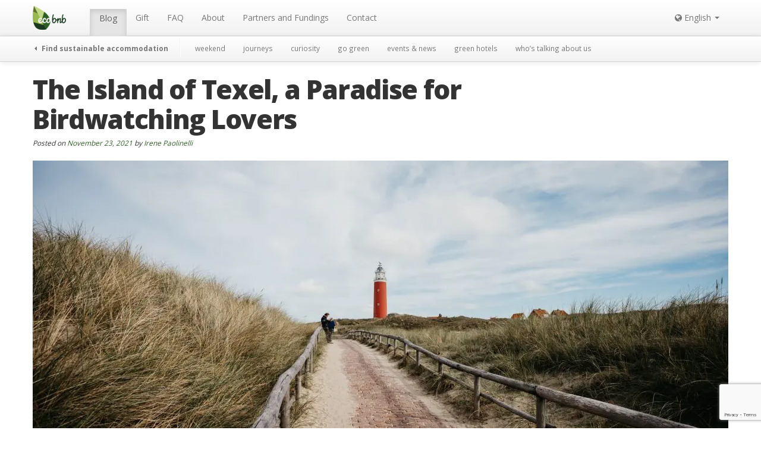

--- FILE ---
content_type: text/html; charset=UTF-8
request_url: https://ecobnb.com/blog/2021/11/island-texel-birdwatching-lovers/
body_size: 23672
content:
<!DOCTYPE html><html lang="en-US"><head><meta charset="UTF-8" /><meta name="viewport" content="width=device-width, initial-scale=1.0"><title>The Island of Texel, a Paradise for Birdwatching Lovers - Ecobnb</title><link rel="stylesheet" media="print" onload="this.onload=null;this.media='all';" id="ao_optimized_gfonts" href="https://fonts.googleapis.com/css?family=Gloria+Hallelujah%7COpen+Sans:400,600,700,800%7CPT+Serif:400,400i,700,700i&amp;display=swap" /><link rel="profile" href="https://gmpg.org/xfn/11" /><link rel="pingback" href="https://ecobnb.com/blog/xmlrpc.php" /><link rel="shortcut icon" href="https://sb.ecobnb.net/app/themes/vv/img/favicon.ico" /> <!--[if lt IE 9]> <script src="https://sb.ecobnb.net/app/themes/vv/js/html5.js" type="text/javascript"></script> <![endif]--> <script defer src="[data-uri]"></script> <script src="https://www.google.com/recaptcha/api.js?onload=reCaptchaLoad&render=explicit" async defer></script> <script async src="https://analytics.ecobnb.net/script.js" data-website-id="1fdfa779-a2bd-4ac0-a4e9-d71f4d7b8afd"></script> <script
				type="text/javascript"
				src="https://app.termly.io/resource-blocker/9920b002-6a1a-487e-9310-413e97efb2e8?autoBlock=on"></script><script data-cfasync="false" data-no-defer="1">var ewww_webp_supported=!1;function check_webp_feature(A,e){var w;e=void 0!==e?e:function(){},ewww_webp_supported?e(ewww_webp_supported):((w=new Image).onload=function(){ewww_webp_supported=0<w.width&&0<w.height,e&&e(ewww_webp_supported)},w.onerror=function(){e&&e(!1)},w.src="data:image/webp;base64,"+{alpha:"UklGRkoAAABXRUJQVlA4WAoAAAAQAAAAAAAAAAAAQUxQSAwAAAARBxAR/Q9ERP8DAABWUDggGAAAABQBAJ0BKgEAAQAAAP4AAA3AAP7mtQAAAA=="}[A])}check_webp_feature("alpha");</script><script data-cfasync="false" data-no-defer="1">var Arrive=function(c,w){"use strict";if(c.MutationObserver&&"undefined"!=typeof HTMLElement){var r,a=0,u=(r=HTMLElement.prototype.matches||HTMLElement.prototype.webkitMatchesSelector||HTMLElement.prototype.mozMatchesSelector||HTMLElement.prototype.msMatchesSelector,{matchesSelector:function(e,t){return e instanceof HTMLElement&&r.call(e,t)},addMethod:function(e,t,r){var a=e[t];e[t]=function(){return r.length==arguments.length?r.apply(this,arguments):"function"==typeof a?a.apply(this,arguments):void 0}},callCallbacks:function(e,t){t&&t.options.onceOnly&&1==t.firedElems.length&&(e=[e[0]]);for(var r,a=0;r=e[a];a++)r&&r.callback&&r.callback.call(r.elem,r.elem);t&&t.options.onceOnly&&1==t.firedElems.length&&t.me.unbindEventWithSelectorAndCallback.call(t.target,t.selector,t.callback)},checkChildNodesRecursively:function(e,t,r,a){for(var i,n=0;i=e[n];n++)r(i,t,a)&&a.push({callback:t.callback,elem:i}),0<i.childNodes.length&&u.checkChildNodesRecursively(i.childNodes,t,r,a)},mergeArrays:function(e,t){var r,a={};for(r in e)e.hasOwnProperty(r)&&(a[r]=e[r]);for(r in t)t.hasOwnProperty(r)&&(a[r]=t[r]);return a},toElementsArray:function(e){return e=void 0!==e&&("number"!=typeof e.length||e===c)?[e]:e}}),e=(l.prototype.addEvent=function(e,t,r,a){a={target:e,selector:t,options:r,callback:a,firedElems:[]};return this._beforeAdding&&this._beforeAdding(a),this._eventsBucket.push(a),a},l.prototype.removeEvent=function(e){for(var t,r=this._eventsBucket.length-1;t=this._eventsBucket[r];r--)e(t)&&(this._beforeRemoving&&this._beforeRemoving(t),(t=this._eventsBucket.splice(r,1))&&t.length&&(t[0].callback=null))},l.prototype.beforeAdding=function(e){this._beforeAdding=e},l.prototype.beforeRemoving=function(e){this._beforeRemoving=e},l),t=function(i,n){var o=new e,l=this,s={fireOnAttributesModification:!1};return o.beforeAdding(function(t){var e=t.target;e!==c.document&&e!==c||(e=document.getElementsByTagName("html")[0]);var r=new MutationObserver(function(e){n.call(this,e,t)}),a=i(t.options);r.observe(e,a),t.observer=r,t.me=l}),o.beforeRemoving(function(e){e.observer.disconnect()}),this.bindEvent=function(e,t,r){t=u.mergeArrays(s,t);for(var a=u.toElementsArray(this),i=0;i<a.length;i++)o.addEvent(a[i],e,t,r)},this.unbindEvent=function(){var r=u.toElementsArray(this);o.removeEvent(function(e){for(var t=0;t<r.length;t++)if(this===w||e.target===r[t])return!0;return!1})},this.unbindEventWithSelectorOrCallback=function(r){var a=u.toElementsArray(this),i=r,e="function"==typeof r?function(e){for(var t=0;t<a.length;t++)if((this===w||e.target===a[t])&&e.callback===i)return!0;return!1}:function(e){for(var t=0;t<a.length;t++)if((this===w||e.target===a[t])&&e.selector===r)return!0;return!1};o.removeEvent(e)},this.unbindEventWithSelectorAndCallback=function(r,a){var i=u.toElementsArray(this);o.removeEvent(function(e){for(var t=0;t<i.length;t++)if((this===w||e.target===i[t])&&e.selector===r&&e.callback===a)return!0;return!1})},this},i=new function(){var s={fireOnAttributesModification:!1,onceOnly:!1,existing:!1};function n(e,t,r){return!(!u.matchesSelector(e,t.selector)||(e._id===w&&(e._id=a++),-1!=t.firedElems.indexOf(e._id)))&&(t.firedElems.push(e._id),!0)}var c=(i=new t(function(e){var t={attributes:!1,childList:!0,subtree:!0};return e.fireOnAttributesModification&&(t.attributes=!0),t},function(e,i){e.forEach(function(e){var t=e.addedNodes,r=e.target,a=[];null!==t&&0<t.length?u.checkChildNodesRecursively(t,i,n,a):"attributes"===e.type&&n(r,i)&&a.push({callback:i.callback,elem:r}),u.callCallbacks(a,i)})})).bindEvent;return i.bindEvent=function(e,t,r){t=void 0===r?(r=t,s):u.mergeArrays(s,t);var a=u.toElementsArray(this);if(t.existing){for(var i=[],n=0;n<a.length;n++)for(var o=a[n].querySelectorAll(e),l=0;l<o.length;l++)i.push({callback:r,elem:o[l]});if(t.onceOnly&&i.length)return r.call(i[0].elem,i[0].elem);setTimeout(u.callCallbacks,1,i)}c.call(this,e,t,r)},i},o=new function(){var a={};function i(e,t){return u.matchesSelector(e,t.selector)}var n=(o=new t(function(){return{childList:!0,subtree:!0}},function(e,r){e.forEach(function(e){var t=e.removedNodes,e=[];null!==t&&0<t.length&&u.checkChildNodesRecursively(t,r,i,e),u.callCallbacks(e,r)})})).bindEvent;return o.bindEvent=function(e,t,r){t=void 0===r?(r=t,a):u.mergeArrays(a,t),n.call(this,e,t,r)},o};d(HTMLElement.prototype),d(NodeList.prototype),d(HTMLCollection.prototype),d(HTMLDocument.prototype),d(Window.prototype);var n={};return s(i,n,"unbindAllArrive"),s(o,n,"unbindAllLeave"),n}function l(){this._eventsBucket=[],this._beforeAdding=null,this._beforeRemoving=null}function s(e,t,r){u.addMethod(t,r,e.unbindEvent),u.addMethod(t,r,e.unbindEventWithSelectorOrCallback),u.addMethod(t,r,e.unbindEventWithSelectorAndCallback)}function d(e){e.arrive=i.bindEvent,s(i,e,"unbindArrive"),e.leave=o.bindEvent,s(o,e,"unbindLeave")}}(window,void 0),ewww_webp_supported=!1;function check_webp_feature(e,t){var r;ewww_webp_supported?t(ewww_webp_supported):((r=new Image).onload=function(){ewww_webp_supported=0<r.width&&0<r.height,t(ewww_webp_supported)},r.onerror=function(){t(!1)},r.src="data:image/webp;base64,"+{alpha:"UklGRkoAAABXRUJQVlA4WAoAAAAQAAAAAAAAAAAAQUxQSAwAAAARBxAR/Q9ERP8DAABWUDggGAAAABQBAJ0BKgEAAQAAAP4AAA3AAP7mtQAAAA==",animation:"UklGRlIAAABXRUJQVlA4WAoAAAASAAAAAAAAAAAAQU5JTQYAAAD/////AABBTk1GJgAAAAAAAAAAAAAAAAAAAGQAAABWUDhMDQAAAC8AAAAQBxAREYiI/gcA"}[e])}function ewwwLoadImages(e){if(e){for(var t=document.querySelectorAll(".batch-image img, .image-wrapper a, .ngg-pro-masonry-item a, .ngg-galleria-offscreen-seo-wrapper a"),r=0,a=t.length;r<a;r++)ewwwAttr(t[r],"data-src",t[r].getAttribute("data-webp")),ewwwAttr(t[r],"data-thumbnail",t[r].getAttribute("data-webp-thumbnail"));for(var i=document.querySelectorAll(".rev_slider ul li"),r=0,a=i.length;r<a;r++){ewwwAttr(i[r],"data-thumb",i[r].getAttribute("data-webp-thumb"));for(var n=1;n<11;)ewwwAttr(i[r],"data-param"+n,i[r].getAttribute("data-webp-param"+n)),n++}for(r=0,a=(i=document.querySelectorAll(".rev_slider img")).length;r<a;r++)ewwwAttr(i[r],"data-lazyload",i[r].getAttribute("data-webp-lazyload"));for(var o=document.querySelectorAll("div.woocommerce-product-gallery__image"),r=0,a=o.length;r<a;r++)ewwwAttr(o[r],"data-thumb",o[r].getAttribute("data-webp-thumb"))}for(var l=document.querySelectorAll("video"),r=0,a=l.length;r<a;r++)ewwwAttr(l[r],"poster",e?l[r].getAttribute("data-poster-webp"):l[r].getAttribute("data-poster-image"));for(var s,c=document.querySelectorAll("img.ewww_webp_lazy_load"),r=0,a=c.length;r<a;r++)e&&(ewwwAttr(c[r],"data-lazy-srcset",c[r].getAttribute("data-lazy-srcset-webp")),ewwwAttr(c[r],"data-srcset",c[r].getAttribute("data-srcset-webp")),ewwwAttr(c[r],"data-lazy-src",c[r].getAttribute("data-lazy-src-webp")),ewwwAttr(c[r],"data-src",c[r].getAttribute("data-src-webp")),ewwwAttr(c[r],"data-orig-file",c[r].getAttribute("data-webp-orig-file")),ewwwAttr(c[r],"data-medium-file",c[r].getAttribute("data-webp-medium-file")),ewwwAttr(c[r],"data-large-file",c[r].getAttribute("data-webp-large-file")),null!=(s=c[r].getAttribute("srcset"))&&!1!==s&&s.includes("R0lGOD")&&ewwwAttr(c[r],"src",c[r].getAttribute("data-lazy-src-webp"))),c[r].className=c[r].className.replace(/\bewww_webp_lazy_load\b/,"");for(var w=document.querySelectorAll(".ewww_webp"),r=0,a=w.length;r<a;r++)e?(ewwwAttr(w[r],"srcset",w[r].getAttribute("data-srcset-webp")),ewwwAttr(w[r],"src",w[r].getAttribute("data-src-webp")),ewwwAttr(w[r],"data-orig-file",w[r].getAttribute("data-webp-orig-file")),ewwwAttr(w[r],"data-medium-file",w[r].getAttribute("data-webp-medium-file")),ewwwAttr(w[r],"data-large-file",w[r].getAttribute("data-webp-large-file")),ewwwAttr(w[r],"data-large_image",w[r].getAttribute("data-webp-large_image")),ewwwAttr(w[r],"data-src",w[r].getAttribute("data-webp-src"))):(ewwwAttr(w[r],"srcset",w[r].getAttribute("data-srcset-img")),ewwwAttr(w[r],"src",w[r].getAttribute("data-src-img"))),w[r].className=w[r].className.replace(/\bewww_webp\b/,"ewww_webp_loaded");window.jQuery&&jQuery.fn.isotope&&jQuery.fn.imagesLoaded&&(jQuery(".fusion-posts-container-infinite").imagesLoaded(function(){jQuery(".fusion-posts-container-infinite").hasClass("isotope")&&jQuery(".fusion-posts-container-infinite").isotope()}),jQuery(".fusion-portfolio:not(.fusion-recent-works) .fusion-portfolio-wrapper").imagesLoaded(function(){jQuery(".fusion-portfolio:not(.fusion-recent-works) .fusion-portfolio-wrapper").isotope()}))}function ewwwWebPInit(e){ewwwLoadImages(e),ewwwNggLoadGalleries(e),document.arrive(".ewww_webp",function(){ewwwLoadImages(e)}),document.arrive(".ewww_webp_lazy_load",function(){ewwwLoadImages(e)}),document.arrive("videos",function(){ewwwLoadImages(e)}),"loading"==document.readyState?document.addEventListener("DOMContentLoaded",ewwwJSONParserInit):("undefined"!=typeof galleries&&ewwwNggParseGalleries(e),ewwwWooParseVariations(e))}function ewwwAttr(e,t,r){null!=r&&!1!==r&&e.setAttribute(t,r)}function ewwwJSONParserInit(){"undefined"!=typeof galleries&&check_webp_feature("alpha",ewwwNggParseGalleries),check_webp_feature("alpha",ewwwWooParseVariations)}function ewwwWooParseVariations(e){if(e)for(var t=document.querySelectorAll("form.variations_form"),r=0,a=t.length;r<a;r++){var i=t[r].getAttribute("data-product_variations"),n=!1;try{for(var o in i=JSON.parse(i))void 0!==i[o]&&void 0!==i[o].image&&(void 0!==i[o].image.src_webp&&(i[o].image.src=i[o].image.src_webp,n=!0),void 0!==i[o].image.srcset_webp&&(i[o].image.srcset=i[o].image.srcset_webp,n=!0),void 0!==i[o].image.full_src_webp&&(i[o].image.full_src=i[o].image.full_src_webp,n=!0),void 0!==i[o].image.gallery_thumbnail_src_webp&&(i[o].image.gallery_thumbnail_src=i[o].image.gallery_thumbnail_src_webp,n=!0),void 0!==i[o].image.thumb_src_webp&&(i[o].image.thumb_src=i[o].image.thumb_src_webp,n=!0));n&&ewwwAttr(t[r],"data-product_variations",JSON.stringify(i))}catch(e){}}}function ewwwNggParseGalleries(e){if(e)for(var t in galleries){var r=galleries[t];galleries[t].images_list=ewwwNggParseImageList(r.images_list)}}function ewwwNggLoadGalleries(e){e&&document.addEventListener("ngg.galleria.themeadded",function(e,t){window.ngg_galleria._create_backup=window.ngg_galleria.create,window.ngg_galleria.create=function(e,t){var r=$(e).data("id");return galleries["gallery_"+r].images_list=ewwwNggParseImageList(galleries["gallery_"+r].images_list),window.ngg_galleria._create_backup(e,t)}})}function ewwwNggParseImageList(e){for(var t in e){var r=e[t];if(void 0!==r["image-webp"]&&(e[t].image=r["image-webp"],delete e[t]["image-webp"]),void 0!==r["thumb-webp"]&&(e[t].thumb=r["thumb-webp"],delete e[t]["thumb-webp"]),void 0!==r.full_image_webp&&(e[t].full_image=r.full_image_webp,delete e[t].full_image_webp),void 0!==r.srcsets)for(var a in r.srcsets)nggSrcset=r.srcsets[a],void 0!==r.srcsets[a+"-webp"]&&(e[t].srcsets[a]=r.srcsets[a+"-webp"],delete e[t].srcsets[a+"-webp"]);if(void 0!==r.full_srcsets)for(var i in r.full_srcsets)nggFSrcset=r.full_srcsets[i],void 0!==r.full_srcsets[i+"-webp"]&&(e[t].full_srcsets[i]=r.full_srcsets[i+"-webp"],delete e[t].full_srcsets[i+"-webp"])}return e}check_webp_feature("alpha",ewwwWebPInit);</script><meta name='robots' content='index, follow, max-image-preview:large, max-snippet:-1, max-video-preview:-1' />  <script data-cfasync="false" data-pagespeed-no-defer>var gtm4wp_datalayer_name = "dataLayer";
	var dataLayer = dataLayer || [];</script> <meta name="description" content="Texel is one of the Wadden Islands located on the northside of the Netherlands coast. Find out the Top 10 things to do on Texel!" /><link rel="canonical" href="https://ecobnb.com/blog/2021/11/island-texel-birdwatching-lovers/" /><meta property="og:locale" content="en_US" /><meta property="og:type" content="article" /><meta property="og:title" content="The Island of Texel, a Paradise for Birdwatching Lovers - Ecobnb" /><meta property="og:description" content="Texel is one of the Wadden Islands located on the northside of the Netherlands coast. Find out the Top 10 things to do on Texel!" /><meta property="og:url" content="https://ecobnb.com/blog/2021/11/island-texel-birdwatching-lovers/" /><meta property="og:site_name" content="Ecobnb" /><meta property="article:publisher" content="https://www.facebook.com/ecobnb" /><meta property="article:published_time" content="2021-11-23T18:08:18+00:00" /><meta property="article:modified_time" content="2022-04-26T07:45:33+00:00" /><meta property="og:image" content="https://sb.ecobnb.net/app/uploads/sites/3/2021/11/texel-isola-1170x490.jpg" /><meta property="og:image:width" content="1170" /><meta property="og:image:height" content="490" /><meta property="og:image:type" content="image/jpeg" /><meta name="author" content="Irene Paolinelli" /><meta name="twitter:card" content="summary_large_image" /><meta name="twitter:creator" content="@ecobnb" /><meta name="twitter:site" content="@ecobnb" /><meta name="twitter:label1" content="Written by" /><meta name="twitter:data1" content="Irene Paolinelli" /><meta name="twitter:label2" content="Est. reading time" /><meta name="twitter:data2" content="7 minutes" /><link href='https://fonts.gstatic.com' crossorigin='anonymous' rel='preconnect' /><link rel="alternate" type="application/rss+xml" title="Ecobnb &raquo; Feed" href="https://ecobnb.com/blog/feed/" /><link rel='stylesheet' id='wp-block-library-css'  href='https://sb.ecobnb.net/wp-includes/css/dist/block-library/style.min.css' type='text/css' media='all' /><style id='global-styles-inline-css' type='text/css'>body{--wp--preset--color--black: #000000;--wp--preset--color--cyan-bluish-gray: #abb8c3;--wp--preset--color--white: #ffffff;--wp--preset--color--pale-pink: #f78da7;--wp--preset--color--vivid-red: #cf2e2e;--wp--preset--color--luminous-vivid-orange: #ff6900;--wp--preset--color--luminous-vivid-amber: #fcb900;--wp--preset--color--light-green-cyan: #7bdcb5;--wp--preset--color--vivid-green-cyan: #00d084;--wp--preset--color--pale-cyan-blue: #8ed1fc;--wp--preset--color--vivid-cyan-blue: #0693e3;--wp--preset--color--vivid-purple: #9b51e0;--wp--preset--gradient--vivid-cyan-blue-to-vivid-purple: linear-gradient(135deg,rgba(6,147,227,1) 0%,rgb(155,81,224) 100%);--wp--preset--gradient--light-green-cyan-to-vivid-green-cyan: linear-gradient(135deg,rgb(122,220,180) 0%,rgb(0,208,130) 100%);--wp--preset--gradient--luminous-vivid-amber-to-luminous-vivid-orange: linear-gradient(135deg,rgba(252,185,0,1) 0%,rgba(255,105,0,1) 100%);--wp--preset--gradient--luminous-vivid-orange-to-vivid-red: linear-gradient(135deg,rgba(255,105,0,1) 0%,rgb(207,46,46) 100%);--wp--preset--gradient--very-light-gray-to-cyan-bluish-gray: linear-gradient(135deg,rgb(238,238,238) 0%,rgb(169,184,195) 100%);--wp--preset--gradient--cool-to-warm-spectrum: linear-gradient(135deg,rgb(74,234,220) 0%,rgb(151,120,209) 20%,rgb(207,42,186) 40%,rgb(238,44,130) 60%,rgb(251,105,98) 80%,rgb(254,248,76) 100%);--wp--preset--gradient--blush-light-purple: linear-gradient(135deg,rgb(255,206,236) 0%,rgb(152,150,240) 100%);--wp--preset--gradient--blush-bordeaux: linear-gradient(135deg,rgb(254,205,165) 0%,rgb(254,45,45) 50%,rgb(107,0,62) 100%);--wp--preset--gradient--luminous-dusk: linear-gradient(135deg,rgb(255,203,112) 0%,rgb(199,81,192) 50%,rgb(65,88,208) 100%);--wp--preset--gradient--pale-ocean: linear-gradient(135deg,rgb(255,245,203) 0%,rgb(182,227,212) 50%,rgb(51,167,181) 100%);--wp--preset--gradient--electric-grass: linear-gradient(135deg,rgb(202,248,128) 0%,rgb(113,206,126) 100%);--wp--preset--gradient--midnight: linear-gradient(135deg,rgb(2,3,129) 0%,rgb(40,116,252) 100%);--wp--preset--duotone--dark-grayscale: url('#wp-duotone-dark-grayscale');--wp--preset--duotone--grayscale: url('#wp-duotone-grayscale');--wp--preset--duotone--purple-yellow: url('#wp-duotone-purple-yellow');--wp--preset--duotone--blue-red: url('#wp-duotone-blue-red');--wp--preset--duotone--midnight: url('#wp-duotone-midnight');--wp--preset--duotone--magenta-yellow: url('#wp-duotone-magenta-yellow');--wp--preset--duotone--purple-green: url('#wp-duotone-purple-green');--wp--preset--duotone--blue-orange: url('#wp-duotone-blue-orange');--wp--preset--font-size--small: 13px;--wp--preset--font-size--medium: 20px;--wp--preset--font-size--large: 36px;--wp--preset--font-size--x-large: 42px;}.has-black-color{color: var(--wp--preset--color--black) !important;}.has-cyan-bluish-gray-color{color: var(--wp--preset--color--cyan-bluish-gray) !important;}.has-white-color{color: var(--wp--preset--color--white) !important;}.has-pale-pink-color{color: var(--wp--preset--color--pale-pink) !important;}.has-vivid-red-color{color: var(--wp--preset--color--vivid-red) !important;}.has-luminous-vivid-orange-color{color: var(--wp--preset--color--luminous-vivid-orange) !important;}.has-luminous-vivid-amber-color{color: var(--wp--preset--color--luminous-vivid-amber) !important;}.has-light-green-cyan-color{color: var(--wp--preset--color--light-green-cyan) !important;}.has-vivid-green-cyan-color{color: var(--wp--preset--color--vivid-green-cyan) !important;}.has-pale-cyan-blue-color{color: var(--wp--preset--color--pale-cyan-blue) !important;}.has-vivid-cyan-blue-color{color: var(--wp--preset--color--vivid-cyan-blue) !important;}.has-vivid-purple-color{color: var(--wp--preset--color--vivid-purple) !important;}.has-black-background-color{background-color: var(--wp--preset--color--black) !important;}.has-cyan-bluish-gray-background-color{background-color: var(--wp--preset--color--cyan-bluish-gray) !important;}.has-white-background-color{background-color: var(--wp--preset--color--white) !important;}.has-pale-pink-background-color{background-color: var(--wp--preset--color--pale-pink) !important;}.has-vivid-red-background-color{background-color: var(--wp--preset--color--vivid-red) !important;}.has-luminous-vivid-orange-background-color{background-color: var(--wp--preset--color--luminous-vivid-orange) !important;}.has-luminous-vivid-amber-background-color{background-color: var(--wp--preset--color--luminous-vivid-amber) !important;}.has-light-green-cyan-background-color{background-color: var(--wp--preset--color--light-green-cyan) !important;}.has-vivid-green-cyan-background-color{background-color: var(--wp--preset--color--vivid-green-cyan) !important;}.has-pale-cyan-blue-background-color{background-color: var(--wp--preset--color--pale-cyan-blue) !important;}.has-vivid-cyan-blue-background-color{background-color: var(--wp--preset--color--vivid-cyan-blue) !important;}.has-vivid-purple-background-color{background-color: var(--wp--preset--color--vivid-purple) !important;}.has-black-border-color{border-color: var(--wp--preset--color--black) !important;}.has-cyan-bluish-gray-border-color{border-color: var(--wp--preset--color--cyan-bluish-gray) !important;}.has-white-border-color{border-color: var(--wp--preset--color--white) !important;}.has-pale-pink-border-color{border-color: var(--wp--preset--color--pale-pink) !important;}.has-vivid-red-border-color{border-color: var(--wp--preset--color--vivid-red) !important;}.has-luminous-vivid-orange-border-color{border-color: var(--wp--preset--color--luminous-vivid-orange) !important;}.has-luminous-vivid-amber-border-color{border-color: var(--wp--preset--color--luminous-vivid-amber) !important;}.has-light-green-cyan-border-color{border-color: var(--wp--preset--color--light-green-cyan) !important;}.has-vivid-green-cyan-border-color{border-color: var(--wp--preset--color--vivid-green-cyan) !important;}.has-pale-cyan-blue-border-color{border-color: var(--wp--preset--color--pale-cyan-blue) !important;}.has-vivid-cyan-blue-border-color{border-color: var(--wp--preset--color--vivid-cyan-blue) !important;}.has-vivid-purple-border-color{border-color: var(--wp--preset--color--vivid-purple) !important;}.has-vivid-cyan-blue-to-vivid-purple-gradient-background{background: var(--wp--preset--gradient--vivid-cyan-blue-to-vivid-purple) !important;}.has-light-green-cyan-to-vivid-green-cyan-gradient-background{background: var(--wp--preset--gradient--light-green-cyan-to-vivid-green-cyan) !important;}.has-luminous-vivid-amber-to-luminous-vivid-orange-gradient-background{background: var(--wp--preset--gradient--luminous-vivid-amber-to-luminous-vivid-orange) !important;}.has-luminous-vivid-orange-to-vivid-red-gradient-background{background: var(--wp--preset--gradient--luminous-vivid-orange-to-vivid-red) !important;}.has-very-light-gray-to-cyan-bluish-gray-gradient-background{background: var(--wp--preset--gradient--very-light-gray-to-cyan-bluish-gray) !important;}.has-cool-to-warm-spectrum-gradient-background{background: var(--wp--preset--gradient--cool-to-warm-spectrum) !important;}.has-blush-light-purple-gradient-background{background: var(--wp--preset--gradient--blush-light-purple) !important;}.has-blush-bordeaux-gradient-background{background: var(--wp--preset--gradient--blush-bordeaux) !important;}.has-luminous-dusk-gradient-background{background: var(--wp--preset--gradient--luminous-dusk) !important;}.has-pale-ocean-gradient-background{background: var(--wp--preset--gradient--pale-ocean) !important;}.has-electric-grass-gradient-background{background: var(--wp--preset--gradient--electric-grass) !important;}.has-midnight-gradient-background{background: var(--wp--preset--gradient--midnight) !important;}.has-small-font-size{font-size: var(--wp--preset--font-size--small) !important;}.has-medium-font-size{font-size: var(--wp--preset--font-size--medium) !important;}.has-large-font-size{font-size: var(--wp--preset--font-size--large) !important;}.has-x-large-font-size{font-size: var(--wp--preset--font-size--x-large) !important;}</style><link rel='stylesheet' id='_s-style-css'  href='https://sb.ecobnb.net/app/cache/autoptimize/3/css/autoptimize_single_66b2181480b16768ae84ebda4c85c7e2.css?b-modified=1769000728&#038;ver=6.0.3' type='text/css' media='all' /> <script defer type='text/javascript' src='https://sb.ecobnb.net/wp-includes/js/jquery/jquery.min.js' id='jquery-core-js'></script> <script defer type='text/javascript' src='https://sb.ecobnb.net/wp-includes/js/jquery/jquery-migrate.min.js' id='jquery-migrate-js'></script> <script defer type='text/javascript' src='https://sb.ecobnb.net/app/themes/vv/bower_components/bootstrap-dist/js/bootstrap.min.js' id='bootstrap-js'></script> <link rel="https://api.w.org/" href="https://ecobnb.com/blog/wp-json/" /><link rel="alternate" type="application/json" href="https://ecobnb.com/blog/wp-json/wp/v2/posts/43652" /><link rel="EditURI" type="application/rsd+xml" title="RSD" href="https://ecobnb.com/blog/xmlrpc.php?rsd" /><link rel="wlwmanifest" type="application/wlwmanifest+xml" href="https://sb.ecobnb.net/wp-includes/wlwmanifest.xml" /><meta name="generator" content="WordPress 6.0.3" /><link rel='shortlink' href='https://ecobnb.com/blog/?p=43652' /><link rel="alternate" type="application/json+oembed" href="https://ecobnb.com/blog/wp-json/oembed/1.0/embed?url=https%3A%2F%2Fecobnb.com%2Fblog%2F2021%2F11%2Fisland-texel-birdwatching-lovers%2F" /><link rel="alternate" type="text/xml+oembed" href="https://ecobnb.com/blog/wp-json/oembed/1.0/embed?url=https%3A%2F%2Fecobnb.com%2Fblog%2F2021%2F11%2Fisland-texel-birdwatching-lovers%2F&#038;format=xml" /><link rel="alternate" hreflang="en" href="https://ecobnb.com/blog/2021/11/island-texel-birdwatching-lovers/" title="English" /><link rel="alternate" hreflang="it" href="https://ecobnb.it/blog/2021/11/lisola-texel-wadden-birdwatching/" title="Italiano" />  <script type="application/ld+json">{"@context":"https:\/\/schema.org\/","@type":"Article","mainEntityOfPage":{"@type":"WebPage","@id":"https:\/\/ecobnb.com\/blog\/2021\/11\/island-texel-birdwatching-lovers\/"},"url":"https:\/\/ecobnb.com\/blog\/2021\/11\/island-texel-birdwatching-lovers\/","headline":"The Island of Texel, a Paradise for Birdwatching Lovers","datePublished":"2021-11-23T19:08:18+01:00","dateModified":"2022-04-26T09:45:33+02:00","publisher":{"@type":"Organization","@id":"https:\/\/ecobnb.com\/blog\/#organization","name":"Ecobnb","logo":{"@type":"ImageObject","url":"https:\/\/ecobnb.com\/blog\/app\/uploads\/sites\/3\/2019\/11\/logoAMP.png","width":600,"height":60}},"image":{"@type":"ImageObject","url":"https:\/\/ecobnb.com\/blog\/app\/uploads\/sites\/3\/2021\/11\/texel-isola-1170x490.jpg","width":1170,"height":490},"articleSection":"journeys","description":"The Island of Texel is one of the Wadden Islands located on the north side of the Netherlands coast. Between white beaches and nature reserves you will be able to observe seals and a myriad of birds. Birdwatching in Texel Island. Photo by Irene Paolinelli It is only 9","author":{"@type":"Person","name":"Irene Paolinelli","url":"https:\/\/ecobnb.com\/blog\/author\/irenepaolinelli\/","description":"Olà, I am Irene. I am Italian, I was born and raised on the Tuscan hills between Lucca and the Sea. Due to study purposes I lived in Valladolid, Spain and in Lisbon, Portugal. A recent mind-opening journey to Brazil enlightened me about social and environmental sustainability that our society needs. Since I was a child, I have been driven by discovering New Cultures and Mastering a variety of Foreign Languages. I am passionate about Sustainable Tourism, Marketing, and Social Impact Projects. \r\n\"Who lives must be prepared for changes\" (Goethe, Italian Journey). ","image":{"@type":"ImageObject","url":"https:\/\/secure.gravatar.com\/avatar\/8971a47193b6db9d0e96893a6761becf?s=96&d=monsterid&r=g","height":96,"width":96}}}</script> 
 <script data-cfasync="false" data-pagespeed-no-defer></script> <noscript><style>.lazyload[data-src]{display:none !important;}</style></noscript><style>.lazyload{background-image:none !important;}.lazyload:before{background-image:none !important;}</style><style>.wp-block-gallery.is-cropped .blocks-gallery-item picture{height:100%;width:100%;}</style> <script>(function(i,s,o,g,r,a,m){i['GoogleAnalyticsObject']=r;i[r]=i[r]||function(){
  (i[r].q=i[r].q||[]).push(arguments)},i[r].l=1*new Date();a=s.createElement(o),
  m=s.getElementsByTagName(o)[0];a.async=1;a.src=g;m.parentNode.insertBefore(a,m)
  })(window,document,'script','https://www.google-analytics.com/analytics.js','ga');

  
  ga('create', 'UA-56251355-1', 'auto', 'tracker_0');
  ga('tracker_0.send', 'pageview');

  ga('create', 'UA-56251355-6', 'auto', 'tracker_1');
  ga('tracker_1.send', 'pageview');</script> </head><body class="post-template-default single single-post postid-43652 single-format-standard has-submenu group-blog">
<script data-cfasync="false" data-no-defer="1">if(typeof ewww_webp_supported==="undefined"){var ewww_webp_supported=!1}if(ewww_webp_supported){document.body.classList.add("webp-support")}</script><div id="wrapper" class="hfeed site"><div role="navigation" class="site-navigation navbar navbar-fixed-top"><h1 class="screen-reader-text">Menu</h1><div class="screen-reader-text skip-link"><a href="#content" title="Skip to content">Skip to content</a></div><div id="navbar_public"  class="navbar-inner"><div class="container"> <a class="btn btn-navbar" data-toggle="collapse" data-target="#navbar_public .nav-collapse"> <span class="icon-bar"></span><span class="icon-bar"></span><span class="icon-bar"></span> </a> <a class="brand" href="https://ecobnb.com"> <img src="[data-uri]" alt="Ecobnb" data-src="https://sb.ecobnb.net/app/themes/vv/img/logo.png" decoding="async" class="lazyload" width="56" height="40" /><noscript><img src="https://sb.ecobnb.net/app/themes/vv/img/logo.png" alt="Ecobnb" data-eio="l" /></noscript> </a><div class="nav-collapse"><ul id="menu-main-menu" class="nav"><li id="menu-item-1374" class="blog-home menu-item menu-item-type-custom menu-item-object-custom menu-item-home active menu-item-1374"><a href="https://ecobnb.com/blog">Blog</a></li><li id="menu-item-7959" class="menu-item menu-item-type-post_type menu-item-object-page menu-item-7959"><a title="Give a green travel as a gift" href="https://ecobnb.com/blog/travel-gift/">Gift</a></li><li id="menu-item-7958" class="menu-item menu-item-type-post_type menu-item-object-page menu-item-7958"><a title="Ecobnb.com – Frequently asked questions" href="https://ecobnb.com/blog/faq/">FAQ</a></li><li id="menu-item-1279" class="menu-item menu-item-type-post_type menu-item-object-page menu-item-1279"><a href="https://ecobnb.com/blog/sustainable-ecotourism-italy/">About</a></li><li id="menu-item-1320" class="menu-item menu-item-type-post_type menu-item-object-page menu-item-1320"><a href="https://ecobnb.com/blog/partners/">Partners and Fundings</a></li><li id="menu-item-1280" class="menu-item menu-item-type-post_type menu-item-object-page menu-item-1280"><a href="https://ecobnb.com/blog/contact/">Contact</a></li></ul><ul id="nav-lang" class="nav pull-right"><li class="dropdown first last"> <a data-toggle="dropdown" class="dropdown-toggle" href="#"> <i class="icon-globe"></i> English <i class="caret"></i> </a><ul class="dropdown-menu menu_level_1"><li><a href="https://ecobnb.de/blog/">German</a></li><li class="active"><a href="https://ecobnb.com/blog/2021/11/island-texel-birdwatching-lovers/">English</a></li><li><a href="https://ecobnb.es/blog/">Spanish</a></li><li><a href="https://ecobnb.fr/blog/">French</a></li><li><a href="https://ecobnb.it/blog/2021/11/lisola-texel-wadden-birdwatching/">Italiano</a></li></ul></li></ul></div></div></div><div id="navbar_secondary"  class="navbar-inner"><div class="container"> <a class="btn btn-navbar" data-toggle="collapse" data-target="#navbar_secondary .nav-collapse"> <span class="icon-bar"></span><span class="icon-bar"></span><span class="icon-bar"></span> </a> <a class="brand" href="https://ecobnb.com"> <i class="icon-caret-left"></i> Find sustainable accommodation </a><div class="nav-collapse"><ul id="menu-sub-menu" class="nav"><li class="divider-vertical"></li><li id="menu-item-1447" class="menu-item menu-item-type-taxonomy menu-item-object-category current-post-ancestor current-menu-parent current-post-parent menu-item-1447"><a href="https://ecobnb.com/blog/category/weekend/">weekend</a></li><li id="menu-item-1446" class="menu-item menu-item-type-taxonomy menu-item-object-category current-post-ancestor current-menu-parent current-post-parent menu-item-1446"><a href="https://ecobnb.com/blog/category/journeys/">journeys</a></li><li id="menu-item-1445" class="menu-item menu-item-type-taxonomy menu-item-object-category menu-item-1445"><a href="https://ecobnb.com/blog/category/curiosity/">curiosity</a></li><li id="menu-item-1444" class="menu-item menu-item-type-taxonomy menu-item-object-category menu-item-1444"><a href="https://ecobnb.com/blog/category/go-green/">go green</a></li><li id="menu-item-1692" class="menu-item menu-item-type-taxonomy menu-item-object-category menu-item-1692"><a href="https://ecobnb.com/blog/category/news/">events &#038; news</a></li><li id="menu-item-1840" class="menu-item menu-item-type-taxonomy menu-item-object-category menu-item-1840"><a href="https://ecobnb.com/blog/category/hotels/">green hotels</a></li><li id="menu-item-15277" class="menu-item menu-item-type-taxonomy menu-item-object-category menu-item-15277"><a href="https://ecobnb.com/blog/category/press/">who&#8217;s talking about us</a></li></ul></div></div></div></div><div id="main" class="container"><div id="post-43652" class="post-43652 post type-post status-publish format-standard has-post-thumbnail hentry category-journeys category-weekend tag-birdwatching tag-hiking-trails tag-island tag-local-food tag-netherlands tag-sea-animals"><div id="content"><div class="span12"><header class="page-header with-image"><div class="row"><div class="span9"><h1 class="post-title entry-title">The Island of Texel, a Paradise for Birdwatching Lovers</h1><div class="entry-meta"> Posted on <a href="https://ecobnb.com/blog/2021/11/island-texel-birdwatching-lovers/" title="7:08 pm" rel="bookmark"><time class="entry-date date updated" datetime="2021-11-23T19:08:18+01:00">November 23, 2021</time></a><span class="byline"> by <span class="author vcard"><span class="fn"><a class="url n" href="https://ecobnb.com/blog/author/irenepaolinelli/" title="View all posts by Irene Paolinelli" rel="author">Irene Paolinelli</a></span></span></span></div></div><div class="span12"> <picture><source   type='image/webp' data-srcset="https://sb.ecobnb.net/app/uploads/sites/3/2021/11/texel-isola-1170x490.jpg.webp"><img src="[data-uri]" data-eio="p" data-src="https://sb.ecobnb.net/app/uploads/sites/3/2021/11/texel-isola-1170x490.jpg" decoding="async" class="lazyload" width="1170" height="490" /><noscript><img src="https://sb.ecobnb.net/app/uploads/sites/3/2021/11/texel-isola-1170x490.jpg" data-eio="l" /></noscript></picture></div></div></header></div></div><div class="row flex-content"><div id="primary" class="content-area"><article><div class="entry-content"><h2>The Island of Texel is one of the Wadden Islands located on the north side of the Netherlands coast. Between white beaches and nature reserves you will be able to observe seals and a myriad of birds.</h2><div id="attachment_43659" class="thumbnail alignnone"><picture><source  sizes='(max-width: 870px) 100vw, 870px' type='image/webp' data-srcset="https://sb.ecobnb.net/app/uploads/sites/3/2021/11/Ecobnb-870-x-490-pxls-2.jpeg.webp 870w, https://sb.ecobnb.net/app/uploads/sites/3/2021/11/Ecobnb-870-x-490-pxls-2-536x302.jpeg.webp 536w, https://sb.ecobnb.net/app/uploads/sites/3/2021/11/Ecobnb-870-x-490-pxls-2-768x433.jpeg.webp 768w, https://sb.ecobnb.net/app/uploads/sites/3/2021/11/Ecobnb-870-x-490-pxls-2-570x320.jpeg.webp 570w, https://sb.ecobnb.net/app/uploads/sites/3/2021/11/Ecobnb-870-x-490-pxls-2-344x194.jpeg.webp 344w"><img class="size-full wp-image-43659 lazyload" src="[data-uri]" alt="Birdwatching in Texel Island. Photo by Irene Paolinelli" width="870" height="490"   data-eio="p" data-src="https://sb.ecobnb.net/app/uploads/sites/3/2021/11/Ecobnb-870-x-490-pxls-2.jpeg" decoding="async" data-srcset="https://sb.ecobnb.net/app/uploads/sites/3/2021/11/Ecobnb-870-x-490-pxls-2.jpeg 870w, https://sb.ecobnb.net/app/uploads/sites/3/2021/11/Ecobnb-870-x-490-pxls-2-536x302.jpeg 536w, https://sb.ecobnb.net/app/uploads/sites/3/2021/11/Ecobnb-870-x-490-pxls-2-768x433.jpeg 768w, https://sb.ecobnb.net/app/uploads/sites/3/2021/11/Ecobnb-870-x-490-pxls-2-570x320.jpeg 570w, https://sb.ecobnb.net/app/uploads/sites/3/2021/11/Ecobnb-870-x-490-pxls-2-344x194.jpeg 344w" data-sizes="auto" /><noscript><img class="size-full wp-image-43659" src="https://sb.ecobnb.net/app/uploads/sites/3/2021/11/Ecobnb-870-x-490-pxls-2.jpeg" alt="Birdwatching in Texel Island. Photo by Irene Paolinelli" width="870" height="490" srcset="https://sb.ecobnb.net/app/uploads/sites/3/2021/11/Ecobnb-870-x-490-pxls-2.jpeg 870w, https://sb.ecobnb.net/app/uploads/sites/3/2021/11/Ecobnb-870-x-490-pxls-2-536x302.jpeg 536w, https://sb.ecobnb.net/app/uploads/sites/3/2021/11/Ecobnb-870-x-490-pxls-2-768x433.jpeg 768w, https://sb.ecobnb.net/app/uploads/sites/3/2021/11/Ecobnb-870-x-490-pxls-2-570x320.jpeg 570w, https://sb.ecobnb.net/app/uploads/sites/3/2021/11/Ecobnb-870-x-490-pxls-2-344x194.jpeg 344w" sizes="(max-width: 870px) 100vw, 870px" data-eio="l" /></noscript></picture><div class="caption">Birdwatching in Texel Island. Photo by Irene Paolinelli</div></div><p>It is only 9 kilometres wide and 25 kilometres long, yet the largest of the Wadden islands. The <strong>island </strong>of Texel offers <strong>30 km</strong> of long <strong>sandy</strong> beach, <strong>seven villages</strong> and unique <strong>nature reserves</strong>. It is very well known for its <strong>bird-rich</strong> dunes. You can reach it <strong>quickly</strong> and you will be on the island in only twenty minutes by ferry from <strong>Den Helder</strong>, that every hour!</p><div id="attachment_43722" class="thumbnail alignnone"><picture><source  sizes='(max-width: 870px) 100vw, 870px' type='image/webp' data-srcset="https://sb.ecobnb.net/app/uploads/sites/3/2021/11/Progetto-senza-titolo-870x490.jpeg.webp 870w, https://sb.ecobnb.net/app/uploads/sites/3/2021/11/Progetto-senza-titolo-570x320.jpeg.webp 570w"><img class="wp-image-43722 size-large lazyload" src="[data-uri]" alt="Birdwatching in the Island of Texel. Photo by Irene Paolinelli" width="870" height="490"   data-eio="p" data-src="https://sb.ecobnb.net/app/uploads/sites/3/2021/11/Progetto-senza-titolo-870x490.jpeg" decoding="async" data-srcset="https://sb.ecobnb.net/app/uploads/sites/3/2021/11/Progetto-senza-titolo-870x490.jpeg 870w, https://sb.ecobnb.net/app/uploads/sites/3/2021/11/Progetto-senza-titolo-570x320.jpeg 570w" data-sizes="auto" /><noscript><img class="wp-image-43722 size-large" src="https://sb.ecobnb.net/app/uploads/sites/3/2021/11/Progetto-senza-titolo-870x490.jpeg" alt="Birdwatching in the Island of Texel. Photo by Irene Paolinelli" width="870" height="490" srcset="https://sb.ecobnb.net/app/uploads/sites/3/2021/11/Progetto-senza-titolo-870x490.jpeg 870w, https://sb.ecobnb.net/app/uploads/sites/3/2021/11/Progetto-senza-titolo-570x320.jpeg 570w" sizes="(max-width: 870px) 100vw, 870px" data-eio="l" /></noscript></picture><div class="caption">Birdwatching in the Island of Texel. Photo by Irene Paolinelli</div></div><p>Discover the top <strong>10 things</strong> to do on Texel!</p><h2>1. Explore the Texel lighthouse</h2><div id="attachment_46444" class="thumbnail alignnone"><picture><source  sizes='(max-width: 536px) 100vw, 536px' type='image/webp' data-srcset="https://sb.ecobnb.net/app/uploads/sites/3/2021/11/1-536x302.png.webp 536w, https://sb.ecobnb.net/app/uploads/sites/3/2021/11/1-768x433.png.webp 768w, https://sb.ecobnb.net/app/uploads/sites/3/2021/11/1.png.webp 870w, https://sb.ecobnb.net/app/uploads/sites/3/2021/11/1-570x320.png.webp 570w, https://sb.ecobnb.net/app/uploads/sites/3/2021/11/1-344x194.png.webp 344w"><img class="wp-image-46444 size-medium lazyload" src="[data-uri]" alt="Photo via Canva" width="536" height="302"   data-eio="p" data-src="https://sb.ecobnb.net/app/uploads/sites/3/2021/11/1-536x302.png" decoding="async" data-srcset="https://sb.ecobnb.net/app/uploads/sites/3/2021/11/1-536x302.png 536w, https://sb.ecobnb.net/app/uploads/sites/3/2021/11/1-768x433.png 768w, https://sb.ecobnb.net/app/uploads/sites/3/2021/11/1.png 870w, https://sb.ecobnb.net/app/uploads/sites/3/2021/11/1-570x320.png 570w, https://sb.ecobnb.net/app/uploads/sites/3/2021/11/1-344x194.png 344w" data-sizes="auto" /><noscript><img class="wp-image-46444 size-medium" src="https://sb.ecobnb.net/app/uploads/sites/3/2021/11/1-536x302.png" alt="Photo via Canva" width="536" height="302" srcset="https://sb.ecobnb.net/app/uploads/sites/3/2021/11/1-536x302.png 536w, https://sb.ecobnb.net/app/uploads/sites/3/2021/11/1-768x433.png 768w, https://sb.ecobnb.net/app/uploads/sites/3/2021/11/1.png 870w, https://sb.ecobnb.net/app/uploads/sites/3/2021/11/1-570x320.png 570w, https://sb.ecobnb.net/app/uploads/sites/3/2021/11/1-344x194.png 344w" sizes="(max-width: 536px) 100vw, 536px" data-eio="l" /></noscript></picture><div class="caption">Photo via Canva</div></div><p>“<strong>Eierland lighthouse</strong>” is the name of the <strong>19th-century</strong> Texel Lighthouse. It is located in the north of Texel, near <strong>De Cocksdorp</strong> on one of the widest beaches on the island. It is <strong>35 meters</strong> high. Climb the <strong>150 steps</strong> of the lighthouse and you will enjoy a <strong>panoramic view</strong> of the <strong>North Sea</strong> and the <strong>Wadden Sea</strong>. Ideal to combine a <strong>beach</strong> day with a visit to the <strong>lighthouse</strong>.</p><p><a href="https://goo.gl/maps/5qWRBSUwSGBuQWLE6" target="_blank" rel="noopener">Map here</a>.</p><h2>2. Have a Walk-in De Slufter and Duinen National Park</h2><div id="attachment_43680" class="thumbnail alignnone"><picture><source  sizes='(max-width: 870px) 100vw, 870px' type='image/webp' data-srcset="https://sb.ecobnb.net/app/uploads/sites/3/2021/11/Ecobnb-870-x-490-pxls-8.png.webp 870w, https://sb.ecobnb.net/app/uploads/sites/3/2021/11/Ecobnb-870-x-490-pxls-8-536x302.png.webp 536w, https://sb.ecobnb.net/app/uploads/sites/3/2021/11/Ecobnb-870-x-490-pxls-8-768x433.png.webp 768w, https://sb.ecobnb.net/app/uploads/sites/3/2021/11/Ecobnb-870-x-490-pxls-8-570x320.png.webp 570w, https://sb.ecobnb.net/app/uploads/sites/3/2021/11/Ecobnb-870-x-490-pxls-8-344x194.png.webp 344w"><img class="size-full wp-image-43680 lazyload" src="[data-uri]" alt="De Slufter. Photos by thehike.nl and Marlon Paul Bruin via unslplah.com" width="870" height="490"   data-eio="p" data-src="https://sb.ecobnb.net/app/uploads/sites/3/2021/11/Ecobnb-870-x-490-pxls-8.png" decoding="async" data-srcset="https://sb.ecobnb.net/app/uploads/sites/3/2021/11/Ecobnb-870-x-490-pxls-8.png 870w, https://sb.ecobnb.net/app/uploads/sites/3/2021/11/Ecobnb-870-x-490-pxls-8-536x302.png 536w, https://sb.ecobnb.net/app/uploads/sites/3/2021/11/Ecobnb-870-x-490-pxls-8-768x433.png 768w, https://sb.ecobnb.net/app/uploads/sites/3/2021/11/Ecobnb-870-x-490-pxls-8-570x320.png 570w, https://sb.ecobnb.net/app/uploads/sites/3/2021/11/Ecobnb-870-x-490-pxls-8-344x194.png 344w" data-sizes="auto" /><noscript><img class="size-full wp-image-43680" src="https://sb.ecobnb.net/app/uploads/sites/3/2021/11/Ecobnb-870-x-490-pxls-8.png" alt="De Slufter. Photos by thehike.nl and Marlon Paul Bruin via unslplah.com" width="870" height="490" srcset="https://sb.ecobnb.net/app/uploads/sites/3/2021/11/Ecobnb-870-x-490-pxls-8.png 870w, https://sb.ecobnb.net/app/uploads/sites/3/2021/11/Ecobnb-870-x-490-pxls-8-536x302.png 536w, https://sb.ecobnb.net/app/uploads/sites/3/2021/11/Ecobnb-870-x-490-pxls-8-768x433.png 768w, https://sb.ecobnb.net/app/uploads/sites/3/2021/11/Ecobnb-870-x-490-pxls-8-570x320.png 570w, https://sb.ecobnb.net/app/uploads/sites/3/2021/11/Ecobnb-870-x-490-pxls-8-344x194.png 344w" sizes="(max-width: 870px) 100vw, 870px" data-eio="l" /></noscript></picture><div class="caption">De Slufter. Photos by thehike.nl and Marlon Paul Bruin via unsplash.com</div></div><p>The nature area of <strong>De Slufter</strong> is the only area in the Netherlands where the <strong>North Sea</strong> can penetrate unchecked. Even the entire lagoon is flooded after a storm flood. This enabled a unique nature area to develop in De Slufter &#8211; with tideways and salt marshes full of blossoming purple sea lavender. <strong>Dunes</strong> are very variated in this landscape. The Dunes of Texel national park basically stretches along the entire west side of the island and the landscape is mesmerizing: heather, grass, swamps, woodlands, acres of berries and wildflowers. You can spot <strong>horses</strong>, <strong>wild cows</strong> and <strong>sheep</strong>. This is the perfect place for dozens of <strong>different birds</strong>. The highest dune is <a href="https://goo.gl/maps/tvsyvizkc9pxVP7U9" target="_blank" rel="noopener"><strong>Bertusnol</strong></a>. There you can have a break and enjoy the <strong>charming view</strong>.</p><p><a href="https://goo.gl/maps/rsQYHaJcya5f72G69" target="_blank" rel="noopener">Map here</a>.</p><h2>3. Visit the Nature Museum Ecomare</h2><div id="attachment_43656" class="thumbnail alignnone"><picture><source  sizes='(max-width: 870px) 100vw, 870px' type='image/webp' data-srcset="https://sb.ecobnb.net/app/uploads/sites/3/2021/11/Ecobnb-870-x-490-pxls-2.png.webp 870w, https://sb.ecobnb.net/app/uploads/sites/3/2021/11/Ecobnb-870-x-490-pxls-2-536x302.png.webp 536w, https://sb.ecobnb.net/app/uploads/sites/3/2021/11/Ecobnb-870-x-490-pxls-2-768x433.png.webp 768w, https://sb.ecobnb.net/app/uploads/sites/3/2021/11/Ecobnb-870-x-490-pxls-2-570x320.png.webp 570w, https://sb.ecobnb.net/app/uploads/sites/3/2021/11/Ecobnb-870-x-490-pxls-2-344x194.png.webp 344w"><img class="size-full wp-image-43656 lazyload" src="[data-uri]" alt="Ecomare Museum. Photos by Irene Paolinelli" width="870" height="490"   data-eio="p" data-src="https://sb.ecobnb.net/app/uploads/sites/3/2021/11/Ecobnb-870-x-490-pxls-2.png" decoding="async" data-srcset="https://sb.ecobnb.net/app/uploads/sites/3/2021/11/Ecobnb-870-x-490-pxls-2.png 870w, https://sb.ecobnb.net/app/uploads/sites/3/2021/11/Ecobnb-870-x-490-pxls-2-536x302.png 536w, https://sb.ecobnb.net/app/uploads/sites/3/2021/11/Ecobnb-870-x-490-pxls-2-768x433.png 768w, https://sb.ecobnb.net/app/uploads/sites/3/2021/11/Ecobnb-870-x-490-pxls-2-570x320.png 570w, https://sb.ecobnb.net/app/uploads/sites/3/2021/11/Ecobnb-870-x-490-pxls-2-344x194.png 344w" data-sizes="auto" /><noscript><img class="size-full wp-image-43656" src="https://sb.ecobnb.net/app/uploads/sites/3/2021/11/Ecobnb-870-x-490-pxls-2.png" alt="Ecomare Museum. Photos by Irene Paolinelli" width="870" height="490" srcset="https://sb.ecobnb.net/app/uploads/sites/3/2021/11/Ecobnb-870-x-490-pxls-2.png 870w, https://sb.ecobnb.net/app/uploads/sites/3/2021/11/Ecobnb-870-x-490-pxls-2-536x302.png 536w, https://sb.ecobnb.net/app/uploads/sites/3/2021/11/Ecobnb-870-x-490-pxls-2-768x433.png 768w, https://sb.ecobnb.net/app/uploads/sites/3/2021/11/Ecobnb-870-x-490-pxls-2-570x320.png 570w, https://sb.ecobnb.net/app/uploads/sites/3/2021/11/Ecobnb-870-x-490-pxls-2-344x194.png 344w" sizes="(max-width: 870px) 100vw, 870px" data-eio="l" /></noscript></picture><div class="caption">Ecomare Museum. Photos by Irene Paolinelli</div></div><p><a href="https://www.ecomare.nl/en/" target="_blank" rel="noopener"><strong>Ecomare</strong></a> is an aquarium and wildlife sanctuary for <strong>seals</strong> and <strong>birds</strong>. Here you will learn everything about the <strong>Wadden Sea</strong> and the <strong>North Sea</strong>. You can find many <strong>marine animals</strong>, like <strong>harbour seals</strong>, <strong>porpoises</strong> and <strong>grey seals</strong> which were found <strong>injured</strong> and <strong>nursed</strong> back to health. Seals are the popular inhabitants of both the Wadden Sea and the North Sea around Texel. Once the seals are well, they are released back into their natural habitat.</p><p>But the visiting centre is about much more than just watching the seal pups being fed. It is all about understanding what a <strong>unique ecosystem</strong> the Wadden Sea really is and why it is so important that it will be <strong>preserved</strong>. It is also a lot of fun to take a look at the aquariums to see all the <strong>different fish</strong>, including <strong>sharks</strong>, that live in the seas surrounding Texel island. At the end of the visit, you can also decide to <strong>adopt</strong> a <strong>seal</strong> by contributing with a monthly fee.</p><p><a href="https://goo.gl/maps/p7A3XpaubaDkB54o8" target="_blank" rel="noopener">Map here</a>.</p><h2>4. Don’t Miss the Juttersmuseum Flora</h2><div id="attachment_43657" class="thumbnail alignnone"><picture><source  sizes='(max-width: 870px) 100vw, 870px' type='image/webp' data-srcset="https://sb.ecobnb.net/app/uploads/sites/3/2021/11/Ecobnb-870-x-490-pxls.jpeg.webp 870w, https://sb.ecobnb.net/app/uploads/sites/3/2021/11/Ecobnb-870-x-490-pxls-536x302.jpeg.webp 536w, https://sb.ecobnb.net/app/uploads/sites/3/2021/11/Ecobnb-870-x-490-pxls-768x433.jpeg.webp 768w, https://sb.ecobnb.net/app/uploads/sites/3/2021/11/Ecobnb-870-x-490-pxls-570x320.jpeg.webp 570w, https://sb.ecobnb.net/app/uploads/sites/3/2021/11/Ecobnb-870-x-490-pxls-344x194.jpeg.webp 344w"><img class="size-full wp-image-43657 lazyload" src="[data-uri]" alt="Juttermuseum Flora. Photos by Irene Paolinelli" width="870" height="490"   data-eio="p" data-src="https://sb.ecobnb.net/app/uploads/sites/3/2021/11/Ecobnb-870-x-490-pxls.jpeg" decoding="async" data-srcset="https://sb.ecobnb.net/app/uploads/sites/3/2021/11/Ecobnb-870-x-490-pxls.jpeg 870w, https://sb.ecobnb.net/app/uploads/sites/3/2021/11/Ecobnb-870-x-490-pxls-536x302.jpeg 536w, https://sb.ecobnb.net/app/uploads/sites/3/2021/11/Ecobnb-870-x-490-pxls-768x433.jpeg 768w, https://sb.ecobnb.net/app/uploads/sites/3/2021/11/Ecobnb-870-x-490-pxls-570x320.jpeg 570w, https://sb.ecobnb.net/app/uploads/sites/3/2021/11/Ecobnb-870-x-490-pxls-344x194.jpeg 344w" data-sizes="auto" /><noscript><img class="size-full wp-image-43657" src="https://sb.ecobnb.net/app/uploads/sites/3/2021/11/Ecobnb-870-x-490-pxls.jpeg" alt="Juttermuseum Flora. Photos by Irene Paolinelli" width="870" height="490" srcset="https://sb.ecobnb.net/app/uploads/sites/3/2021/11/Ecobnb-870-x-490-pxls.jpeg 870w, https://sb.ecobnb.net/app/uploads/sites/3/2021/11/Ecobnb-870-x-490-pxls-536x302.jpeg 536w, https://sb.ecobnb.net/app/uploads/sites/3/2021/11/Ecobnb-870-x-490-pxls-768x433.jpeg 768w, https://sb.ecobnb.net/app/uploads/sites/3/2021/11/Ecobnb-870-x-490-pxls-570x320.jpeg 570w, https://sb.ecobnb.net/app/uploads/sites/3/2021/11/Ecobnb-870-x-490-pxls-344x194.jpeg 344w" sizes="(max-width: 870px) 100vw, 870px" data-eio="l" /></noscript></picture><div class="caption">Juttersmuseum Flora. Photos by Irene Paolinelli</div></div><p>In the <a href="https://www.juttersflora.nl/en/">Juttersmuseum Flora</a> between <strong>Den Burg</strong> and <strong>De Koog</strong>, jutter Jan Uitgeest and his team display what they have <strong>found</strong> on the <strong>beaches</strong> of Texel over the decades; countless <strong>buoys</strong>, <strong>shoes</strong>, <strong>bottles</strong> (and messages in bottles too), toys, and animal bones. It is the nicest <strong>family</strong> museum in Texel. There is plenty to experience, inside and outside, for young and for old.  You can dive into fascinating<strong> stories</strong> by experiencing the rich history of beachcombing in <strong>images</strong> and <strong>sound</strong>.</p><p><a href="https://g.page/juttersflora?share" target="_blank" rel="noopener">Map here</a>.</p><h2>5. Go around the Cosy Villages of the Island</h2><div id="attachment_46445" class="thumbnail alignnone"><picture><source  sizes='(max-width: 536px) 100vw, 536px' type='image/webp' data-srcset="https://sb.ecobnb.net/app/uploads/sites/3/2021/11/2-536x302.png.webp 536w, https://sb.ecobnb.net/app/uploads/sites/3/2021/11/2-768x433.png.webp 768w, https://sb.ecobnb.net/app/uploads/sites/3/2021/11/2.png.webp 870w, https://sb.ecobnb.net/app/uploads/sites/3/2021/11/2-570x320.png.webp 570w, https://sb.ecobnb.net/app/uploads/sites/3/2021/11/2-344x194.png.webp 344w"><img class="wp-image-46445 size-medium lazyload" src="[data-uri]" alt="Photo via Canva" width="536" height="302"   data-eio="p" data-src="https://sb.ecobnb.net/app/uploads/sites/3/2021/11/2-536x302.png" decoding="async" data-srcset="https://sb.ecobnb.net/app/uploads/sites/3/2021/11/2-536x302.png 536w, https://sb.ecobnb.net/app/uploads/sites/3/2021/11/2-768x433.png 768w, https://sb.ecobnb.net/app/uploads/sites/3/2021/11/2.png 870w, https://sb.ecobnb.net/app/uploads/sites/3/2021/11/2-570x320.png 570w, https://sb.ecobnb.net/app/uploads/sites/3/2021/11/2-344x194.png 344w" data-sizes="auto" /><noscript><img class="wp-image-46445 size-medium" src="https://sb.ecobnb.net/app/uploads/sites/3/2021/11/2-536x302.png" alt="Photo via Canva" width="536" height="302" srcset="https://sb.ecobnb.net/app/uploads/sites/3/2021/11/2-536x302.png 536w, https://sb.ecobnb.net/app/uploads/sites/3/2021/11/2-768x433.png 768w, https://sb.ecobnb.net/app/uploads/sites/3/2021/11/2.png 870w, https://sb.ecobnb.net/app/uploads/sites/3/2021/11/2-570x320.png 570w, https://sb.ecobnb.net/app/uploads/sites/3/2021/11/2-344x194.png 344w" sizes="(max-width: 536px) 100vw, 536px" data-eio="l" /></noscript></picture><div class="caption">Photo via Canva</div></div><p>The main point of Texel is <strong>Den Burg</strong>, which is situated in the centre, making it the first point of contact of the island for many visitors. Good restaurants, pretty shops and the local tourist information office are all located in the historic centre of Den Burg. The northernmost island area is <strong>De Cocksdorp</strong>, located near the attractive lighthouse and the unique nature <strong>reserve for birds</strong>. The <strong>historic</strong> villages of <strong>Oosterend</strong> and <strong>De Waal</strong> are very charming and idyllic. The harbour of <strong>Oudeschild</strong> by the Wadden Sea is an attractive place, with fishing boats, windmills and the interesting <a href="https://www.kaapskil.nl/" target="_blank" rel="noopener"><strong>Kaap Skil Museum</strong></a>. The southernmost village of Texel, <strong>Den Hoorn</strong>, is known for its romantic church, the surrounding tulip fields, and its arts events. Don’t miss the following 7 villages:</p><div id="attachment_46447" class="thumbnail alignnone"><picture><source   type='image/webp' data-srcset="https://sb.ecobnb.net/app/uploads/sites/3/2021/11/3-536x302.png.webp"><img class="wp-image-46447 size-medium lazyload" src="[data-uri]" alt="Photo via Piqsels.com" width="536" height="302" data-eio="p" data-src="https://sb.ecobnb.net/app/uploads/sites/3/2021/11/3-536x302.png" decoding="async" /><noscript><img class="wp-image-46447 size-medium" src="https://sb.ecobnb.net/app/uploads/sites/3/2021/11/3-536x302.png" alt="Photo via Piqsels.com" width="536" height="302" data-eio="l" /></noscript></picture><div class="caption">Photo via Piqsels.com</div></div><ul><li>Den Burg</li><li>Oudeschild</li><li>Den Hoorn</li><li>De Koog</li><li>Oosterend</li><li>De Waal</li><li>De Cocksdorp</li></ul><h2>6. Have a Local Dinner in Catharinahoeve and Taste the Texel Beer</h2><div id="attachment_43664" class="thumbnail alignnone"><picture><source  sizes='(max-width: 870px) 100vw, 870px' type='image/webp' data-srcset="https://sb.ecobnb.net/app/uploads/sites/3/2021/11/Ecobnb-870-x-490-pxls-1.png.webp 870w, https://sb.ecobnb.net/app/uploads/sites/3/2021/11/Ecobnb-870-x-490-pxls-1-536x302.png.webp 536w, https://sb.ecobnb.net/app/uploads/sites/3/2021/11/Ecobnb-870-x-490-pxls-1-768x433.png.webp 768w, https://sb.ecobnb.net/app/uploads/sites/3/2021/11/Ecobnb-870-x-490-pxls-1-570x320.png.webp 570w, https://sb.ecobnb.net/app/uploads/sites/3/2021/11/Ecobnb-870-x-490-pxls-1-344x194.png.webp 344w"><img class="size-full wp-image-43664 lazyload" src="[data-uri]" alt="Catharinahoeve. Photos by Irene Paolinelli" width="870" height="490"   data-eio="p" data-src="https://sb.ecobnb.net/app/uploads/sites/3/2021/11/Ecobnb-870-x-490-pxls-1.png" decoding="async" data-srcset="https://sb.ecobnb.net/app/uploads/sites/3/2021/11/Ecobnb-870-x-490-pxls-1.png 870w, https://sb.ecobnb.net/app/uploads/sites/3/2021/11/Ecobnb-870-x-490-pxls-1-536x302.png 536w, https://sb.ecobnb.net/app/uploads/sites/3/2021/11/Ecobnb-870-x-490-pxls-1-768x433.png 768w, https://sb.ecobnb.net/app/uploads/sites/3/2021/11/Ecobnb-870-x-490-pxls-1-570x320.png 570w, https://sb.ecobnb.net/app/uploads/sites/3/2021/11/Ecobnb-870-x-490-pxls-1-344x194.png 344w" data-sizes="auto" /><noscript><img class="size-full wp-image-43664" src="https://sb.ecobnb.net/app/uploads/sites/3/2021/11/Ecobnb-870-x-490-pxls-1.png" alt="Catharinahoeve. Photos by Irene Paolinelli" width="870" height="490" srcset="https://sb.ecobnb.net/app/uploads/sites/3/2021/11/Ecobnb-870-x-490-pxls-1.png 870w, https://sb.ecobnb.net/app/uploads/sites/3/2021/11/Ecobnb-870-x-490-pxls-1-536x302.png 536w, https://sb.ecobnb.net/app/uploads/sites/3/2021/11/Ecobnb-870-x-490-pxls-1-768x433.png 768w, https://sb.ecobnb.net/app/uploads/sites/3/2021/11/Ecobnb-870-x-490-pxls-1-570x320.png 570w, https://sb.ecobnb.net/app/uploads/sites/3/2021/11/Ecobnb-870-x-490-pxls-1-344x194.png 344w" sizes="(max-width: 870px) 100vw, 870px" data-eio="l" /></noscript></picture><div class="caption">Catharinahoeve. Photos by Irene Paolinelli</div></div><p><a href="https://www.catharinahoeve-texel.nl/" target="_blank" rel="noopener">Catharinahoeve</a> is a <strong>family</strong> business, perfect for a cosy meal. It is a <strong>farm</strong> dating from <strong>1684</strong> and it has been a restaurant since <strong>1965</strong>. It has kept the same <strong>interior</strong> almost all that time. Inside there is a cosy atmosphere, with a crackling <strong>fireplace</strong> and memories of grandma&#8217;s time. The farmhouse is situated by the <strong>De Dennen forest</strong>. They serve an extensive menu of <strong>Texel specialities</strong> at an affordable price, like lamb and ribs. The children can enjoy themselves in the indoor and outdoor <strong>playground</strong>.  10 beers are brewed at <a href="https://texels.nl/" target="_blank" rel="noopener">Texelse bierbrouwerij</a> and they are made from mainly <strong>local products</strong>. The beer is even brewed with <strong>water</strong> from the <strong>dunes of Texel</strong>, resulting in a very smooth and soft flavour.</p><p><a href="https://goo.gl/maps/igWCoA7H2iYaJdGJA" target="_blank" rel="noopener">Map here</a>.</p><h2>7. Try out New Types of Sports</h2><div id="attachment_46449" class="thumbnail alignnone"><picture><source  sizes='(max-width: 536px) 100vw, 536px' type='image/webp' data-srcset="https://sb.ecobnb.net/app/uploads/sites/3/2021/11/3-536x302.png.webp 536w, https://sb.ecobnb.net/app/uploads/sites/3/2021/11/3-768x433.png.webp 768w, https://sb.ecobnb.net/app/uploads/sites/3/2021/11/3.png.webp 870w, https://sb.ecobnb.net/app/uploads/sites/3/2021/11/3-570x320.png.webp 570w, https://sb.ecobnb.net/app/uploads/sites/3/2021/11/3-344x194.png.webp 344w"><img class="wp-image-46449 size-medium lazyload" src="[data-uri]" alt="Photo via Piqsels.com" width="536" height="302"   data-eio="p" data-src="https://sb.ecobnb.net/app/uploads/sites/3/2021/11/3-536x302.png" decoding="async" data-srcset="https://sb.ecobnb.net/app/uploads/sites/3/2021/11/3-536x302.png 536w, https://sb.ecobnb.net/app/uploads/sites/3/2021/11/3-768x433.png 768w, https://sb.ecobnb.net/app/uploads/sites/3/2021/11/3.png 870w, https://sb.ecobnb.net/app/uploads/sites/3/2021/11/3-570x320.png 570w, https://sb.ecobnb.net/app/uploads/sites/3/2021/11/3-344x194.png 344w" data-sizes="auto" /><noscript><img class="wp-image-46449 size-medium" src="https://sb.ecobnb.net/app/uploads/sites/3/2021/11/3-536x302.png" alt="Photo via Piqsels.com" width="536" height="302" srcset="https://sb.ecobnb.net/app/uploads/sites/3/2021/11/3-536x302.png 536w, https://sb.ecobnb.net/app/uploads/sites/3/2021/11/3-768x433.png 768w, https://sb.ecobnb.net/app/uploads/sites/3/2021/11/3.png 870w, https://sb.ecobnb.net/app/uploads/sites/3/2021/11/3-570x320.png 570w, https://sb.ecobnb.net/app/uploads/sites/3/2021/11/3-344x194.png 344w" sizes="(max-width: 536px) 100vw, 536px" data-eio="l" /></noscript></picture><div class="caption">Photo via Piqsels.com</div></div><p>Jumping out of a plane with a <strong>parachute</strong> is a kind of island hobby on Texel. The less brave can view the island from the air with a <strong>round flight</strong>, or cut across the coast with a <strong>catamaran</strong>. However, <strong>riding</strong>, (kite)<strong>surfing</strong>, <strong>sailing</strong>, <strong>canoeing</strong>, flyboarding, golfing in the middle of stunning vast dunes or <strong>birdwatching</strong> tours. The beach at <strong>De Koog</strong> contains plenty of opportunities for <strong>water sports</strong> and other activities. The Wadden Sea is perfect for going for a tour on a <strong>sailboat</strong>. Moreover, Texel has an excellently constructed network of <strong>cycle paths</strong>.</p><h2>8. Relax on the Best Beaches of Texel</h2><div id="attachment_46448" class="thumbnail alignnone"><picture><source  sizes='(max-width: 536px) 100vw, 536px' type='image/webp' data-srcset="https://sb.ecobnb.net/app/uploads/sites/3/2021/11/4-536x302.png.webp 536w, https://sb.ecobnb.net/app/uploads/sites/3/2021/11/4-768x433.png.webp 768w, https://sb.ecobnb.net/app/uploads/sites/3/2021/11/4.png.webp 870w, https://sb.ecobnb.net/app/uploads/sites/3/2021/11/4-570x320.png.webp 570w, https://sb.ecobnb.net/app/uploads/sites/3/2021/11/4-344x194.png.webp 344w"><img class="wp-image-46448 size-medium lazyload" src="[data-uri]" alt="Photo via Canva" width="536" height="302"   data-eio="p" data-src="https://sb.ecobnb.net/app/uploads/sites/3/2021/11/4-536x302.png" decoding="async" data-srcset="https://sb.ecobnb.net/app/uploads/sites/3/2021/11/4-536x302.png 536w, https://sb.ecobnb.net/app/uploads/sites/3/2021/11/4-768x433.png 768w, https://sb.ecobnb.net/app/uploads/sites/3/2021/11/4.png 870w, https://sb.ecobnb.net/app/uploads/sites/3/2021/11/4-570x320.png 570w, https://sb.ecobnb.net/app/uploads/sites/3/2021/11/4-344x194.png 344w" data-sizes="auto" /><noscript><img class="wp-image-46448 size-medium" src="https://sb.ecobnb.net/app/uploads/sites/3/2021/11/4-536x302.png" alt="Photo via Canva" width="536" height="302" srcset="https://sb.ecobnb.net/app/uploads/sites/3/2021/11/4-536x302.png 536w, https://sb.ecobnb.net/app/uploads/sites/3/2021/11/4-768x433.png 768w, https://sb.ecobnb.net/app/uploads/sites/3/2021/11/4.png 870w, https://sb.ecobnb.net/app/uploads/sites/3/2021/11/4-570x320.png 570w, https://sb.ecobnb.net/app/uploads/sites/3/2021/11/4-344x194.png 344w" sizes="(max-width: 536px) 100vw, 536px" data-eio="l" /></noscript></picture><div class="caption">Photo via Canva</div></div><p>The beaches of Texel are beautifully quiet and perfect for a<strong> long walk</strong> or <strong>flying a kite</strong>. There are lots of different beaches to choose from:</p><ul><li><strong>De Koof</strong> beach</li><li><strong>De Hors</strong> beach</li><li><strong>Strandbedrijf Noorderbad</strong></li><li><strong>Landal Beach</strong></li><li><strong>Beach Pavilion Twaalf</strong></li><li><strong>Onrust</strong></li><li><strong>Strandpaviljoen Paal 20</strong> in de Koog</li><li><strong>Waddenstrand &#8216;De Hornt&#8217;</strong></li></ul><h2>9. Cheese and Wine Tasting</h2><div id="attachment_45555" class="thumbnail alignnone"><img class="size-full wp-image-45555 lazyload" src="[data-uri]" alt="Photo by Irene Paolinelli" width="870" height="490"   data-src="https://sb.ecobnb.net/app/uploads/sites/3/2021/11/Ecobnb-870-x-490-pxls-1-1.png" decoding="async" data-srcset="https://sb.ecobnb.net/app/uploads/sites/3/2021/11/Ecobnb-870-x-490-pxls-1-1.png 870w, https://sb.ecobnb.net/app/uploads/sites/3/2021/11/Ecobnb-870-x-490-pxls-1-1-536x302.png 536w, https://sb.ecobnb.net/app/uploads/sites/3/2021/11/Ecobnb-870-x-490-pxls-1-1-768x433.png 768w, https://sb.ecobnb.net/app/uploads/sites/3/2021/11/Ecobnb-870-x-490-pxls-1-1-570x320.png 570w, https://sb.ecobnb.net/app/uploads/sites/3/2021/11/Ecobnb-870-x-490-pxls-1-1-344x194.png 344w" data-sizes="auto" /><noscript><img class="size-full wp-image-45555" src="https://sb.ecobnb.net/app/uploads/sites/3/2021/11/Ecobnb-870-x-490-pxls-1-1.png" alt="Photo by Irene Paolinelli" width="870" height="490" srcset="https://sb.ecobnb.net/app/uploads/sites/3/2021/11/Ecobnb-870-x-490-pxls-1-1.png 870w, https://sb.ecobnb.net/app/uploads/sites/3/2021/11/Ecobnb-870-x-490-pxls-1-1-536x302.png 536w, https://sb.ecobnb.net/app/uploads/sites/3/2021/11/Ecobnb-870-x-490-pxls-1-1-768x433.png 768w, https://sb.ecobnb.net/app/uploads/sites/3/2021/11/Ecobnb-870-x-490-pxls-1-1-570x320.png 570w, https://sb.ecobnb.net/app/uploads/sites/3/2021/11/Ecobnb-870-x-490-pxls-1-1-344x194.png 344w" sizes="(max-width: 870px) 100vw, 870px" data-eio="l" /></noscript><div class="caption">Photo by Irene Paolinelli</div></div><p>At the <strong>cheese farm</strong> <a href="https://www.wezenspyk.nl/en/" target="_blank" rel="noopener">Wezenspyk</a> you can join a <strong>guided tour</strong> around the dairy farm, do a <strong>cheese tasting</strong> or buy some cheese to take home. <strong>Wine tasting</strong> in the Netherlands? Yes, there are some vineyards in the Netherlands and <a href="https://www.wijngaarddekroonvantexel.nl/nl/" target="_blank" rel="noopener">De Kroon van Texel</a> is one of them. Thanks to Texel’s unique <strong>ecosystem</strong> the island is actually quite the perfect place to grow grapes and make wine. Do not forget to have lunch in <a href="https://www.tripadvisor.it/Restaurant_Review-g3596817-d3412017-Reviews-Van_Der_Star-Oudeschild_North_Holland_Province.html" target="_blank" rel="noopener">Van Der Star</a>, you can choose the good <strong>quality fish</strong> to fry and enjoy a <strong>herring sandwich</strong>.</p><h2>10. Island Hopping in the North Sea</h2><p>The other <strong>North Sea islands</strong> are also worth visiting. The nearest island to Texel is <strong>Vlieland</strong>, which you can visit by taking a small ferry from the northernmost point of Texel. You can even &#8216;hop&#8217; from one island to the next. &#8216;<strong>Island hopping</strong>&#8216; means travelling from one North Sea Island to the next. You should also visit the islands of <strong>Ameland</strong>, <strong>Terschelling</strong> and <strong>Schiermonnikoog</strong>.</p><div id="attachment_43724" class="thumbnail alignnone"><picture><source  sizes='(max-width: 870px) 100vw, 870px' type='image/webp' data-srcset="https://sb.ecobnb.net/app/uploads/sites/3/2021/11/Ecobnb-870-x-490-pxls-9.png.webp 870w, https://sb.ecobnb.net/app/uploads/sites/3/2021/11/Ecobnb-870-x-490-pxls-9-536x302.png.webp 536w, https://sb.ecobnb.net/app/uploads/sites/3/2021/11/Ecobnb-870-x-490-pxls-9-768x433.png.webp 768w, https://sb.ecobnb.net/app/uploads/sites/3/2021/11/Ecobnb-870-x-490-pxls-9-570x320.png.webp 570w, https://sb.ecobnb.net/app/uploads/sites/3/2021/11/Ecobnb-870-x-490-pxls-9-344x194.png.webp 344w"><img class="size-full wp-image-43724 lazyload" src="[data-uri]" alt="The Island of Texel. Photos by Irene Paolinelli" width="870" height="490"   data-eio="p" data-src="https://sb.ecobnb.net/app/uploads/sites/3/2021/11/Ecobnb-870-x-490-pxls-9.png" decoding="async" data-srcset="https://sb.ecobnb.net/app/uploads/sites/3/2021/11/Ecobnb-870-x-490-pxls-9.png 870w, https://sb.ecobnb.net/app/uploads/sites/3/2021/11/Ecobnb-870-x-490-pxls-9-536x302.png 536w, https://sb.ecobnb.net/app/uploads/sites/3/2021/11/Ecobnb-870-x-490-pxls-9-768x433.png 768w, https://sb.ecobnb.net/app/uploads/sites/3/2021/11/Ecobnb-870-x-490-pxls-9-570x320.png 570w, https://sb.ecobnb.net/app/uploads/sites/3/2021/11/Ecobnb-870-x-490-pxls-9-344x194.png 344w" data-sizes="auto" /><noscript><img class="size-full wp-image-43724" src="https://sb.ecobnb.net/app/uploads/sites/3/2021/11/Ecobnb-870-x-490-pxls-9.png" alt="The Island of Texel. Photos by Irene Paolinelli" width="870" height="490" srcset="https://sb.ecobnb.net/app/uploads/sites/3/2021/11/Ecobnb-870-x-490-pxls-9.png 870w, https://sb.ecobnb.net/app/uploads/sites/3/2021/11/Ecobnb-870-x-490-pxls-9-536x302.png 536w, https://sb.ecobnb.net/app/uploads/sites/3/2021/11/Ecobnb-870-x-490-pxls-9-768x433.png 768w, https://sb.ecobnb.net/app/uploads/sites/3/2021/11/Ecobnb-870-x-490-pxls-9-570x320.png 570w, https://sb.ecobnb.net/app/uploads/sites/3/2021/11/Ecobnb-870-x-490-pxls-9-344x194.png 344w" sizes="(max-width: 870px) 100vw, 870px" data-eio="l" /></noscript></picture><div class="caption">The Island of Texel. Photos by Irene Paolinelli</div></div><p>Take your <strong>binoculars</strong> with you and go on a <strong>wild adventure</strong>!</p></div><footer class="entry-meta"><div class="widget-area" role="complementary"><div><div class="textwidget custom-html-widget"><form method="post" action="https://ecobnb.com/newsletter/token"><div class="container-fluid" id="newsletter-container-bottom"><div class="row" id="container-title"><div class="span8"> <label style="margin-bottom:15px; line-height:50px; font-size:33.5px;">If you enjoyed this post, get updates. It's free. </label></div></div><div class="row" id="container-buttons"><div class="input-prepend span4" style="width:319px; margin-right: 25px;"> <input style=" height:40px; font-size: 20px; margin-bottom:15px; min-width:319px;" type="email" placeholder="Email" name="email" class="required email" required> <input type="hidden" value="blog_article_bottom" id="signup" name="signup"></div><div class="span4" style="width:319px;"> <button style="min-width:329px; height:50px; font-size: 20px; margin-bottom:15px;" type="submit" class="btn btn-info newsletter-btn" data-recaptcha="reCaptchaBottom">Join the Eco-Community</button><div id="reCaptchaBottom"></div></div></div></div></form></div></div></div><div style="width: 110px;" class="fb-like" data-width="110px"
 data-href="https://ecobnb.com/blog/2021/11/island-texel-birdwatching-lovers/" data-layout="button_count" data-show-faces="false"
 data-send="false"></div> <a href="https://twitter.com/share" class="twitter-share-button" data-via="viaggiverdi"
 data-dnt="true">Tweet</a> <a href="//pinterest.com/pin/create/button/?url=https://ecobnb.com/blog/2021/11/island-texel-birdwatching-lovers/&media=https://ecobnb.com/blog/app/uploads/sites/3/2021/11/texel-isola-1170x490.jpg&description=The Island of Texel, a Paradise for Birdwatching Lovers"
 data-pin-do="buttonPin" data-pin-config="beside"><img
 src="[data-uri]" width="40" height="20" data-src="//assets.pinterest.com/images/pidgets/pin_it_button.png" decoding="async" class="lazyload" /><noscript><img
 src="//assets.pinterest.com/images/pidgets/pin_it_button.png" width="40" height="20" data-eio="l" /></noscript></a><hr/><div class="author-box"><h4><div class="author-social"></div> Author: Irene Paolinelli</h4> <img alt='' src="[data-uri]"  class="avatar avatar-100 photo lazyload" height='100' width='100' data-src="https://secure.gravatar.com/avatar/8971a47193b6db9d0e96893a6761becf?s=100&d=monsterid&r=g" decoding="async" data-srcset="https://secure.gravatar.com/avatar/8971a47193b6db9d0e96893a6761becf?s=200&#038;d=monsterid&#038;r=g 2x" /><noscript><img alt='' src='https://secure.gravatar.com/avatar/8971a47193b6db9d0e96893a6761becf?s=100&#038;d=monsterid&#038;r=g' srcset='https://secure.gravatar.com/avatar/8971a47193b6db9d0e96893a6761becf?s=200&#038;d=monsterid&#038;r=g 2x' class='avatar avatar-100 photo' height='100' width='100' data-eio="l" /></noscript><p class="author-bio"> Olà, I am Irene. I am Italian, I was born and raised on the Tuscan hills between Lucca and the Sea. Due to study purposes I lived in Valladolid, Spain and in Lisbon, Portugal. A recent mind-opening journey to Brazil enlightened me about social and environmental sustainability that our society needs. Since I was a child, I have been driven by discovering New Cultures and Mastering a variety of Foreign Languages. I am passionate about Sustainable Tourism, Marketing, and Social Impact Projects. 
"Who lives must be prepared for changes" (Goethe, Italian Journey).  <br/> <a href="https://ecobnb.com/blog/author/irenepaolinelli/"> More posts by Irene Paolinelli &rarr;</a></p></div><hr/> This entry was posted in <a href="https://ecobnb.com/blog/category/journeys/" rel="category tag">journeys</a>, <a href="https://ecobnb.com/blog/category/weekend/" rel="category tag">weekend</a> and tagged <a href="https://ecobnb.com/blog/tag/birdwatching/" rel="tag">birdwatching</a>, <a href="https://ecobnb.com/blog/tag/hiking-trails/" rel="tag">hiking trails</a>, <a href="https://ecobnb.com/blog/tag/island/" rel="tag">island</a>, <a href="https://ecobnb.com/blog/tag/local-food/" rel="tag">local food</a>, <a href="https://ecobnb.com/blog/tag/netherlands/" rel="tag">Netherlands</a>, <a href="https://ecobnb.com/blog/tag/sea-animals/" rel="tag">sea animals</a>. Bookmark the <a href="https://ecobnb.com/blog/2021/11/island-texel-birdwatching-lovers/" title="Permalink to The Island of Texel, a Paradise for Birdwatching Lovers" rel="bookmark">permalink</a>.</footer></article></div><div id="secondary" class="widget-area" role="complementary"><hr /><aside id="custom_html-2" class="widget_text widget widget_custom_html"><div class="textwidget custom-html-widget"><aside style="padding-top: 30px;" class="widget" id="newsletter-container"> <span style="font-size: 19px; font-weight: bold; width: 257px; height: 27px; position: relative; left: 0px; top: 0px;">Join the Eco-Community!</span><div id="optimizely_229497126" style="font-size: 16px; position: relative; left: 0px; top: 0px; width: 276px; height: 78px; padding-top: 10px;">Discover new sustainable accomodations, eco-friendly ideas, tips to live green and more!</div><form method="post" action="https://ecobnb.com/newsletter/token" class="form-inline"><div class="input-prepend"> <span class="add-on"> <i class="icon icon-envelope-alt"></i></span> <input type="email" class="required email span2" name="email" placeholder="Email" required> <input type="hidden" name="signup" value="blog_article" required/></div> <button class="btn btn-info newsletter-btn" type="submit" data-recaptcha="reCaptchaSide"><i class="icon-arrow-right"></i></button><div id="reCaptchaSide"></div></form></aside></div></aside><hr /><aside id="custom_html-3" class="widget_text widget widget_custom_html"><div class="textwidget custom-html-widget"><p><iframe  width="270" height="70" style="border:none;overflow:hidden" scrolling="no" frameborder="0" allowfullscreen="true" allow="autoplay; clipboard-write; encrypted-media; picture-in-picture; web-share" data-src="https://www.facebook.com/plugins/page.php?href=https%3A%2F%2Fwww.facebook.com%2Fecobnb&amp;tabs&amp;width=270&amp;height=70&amp;small_header=true&amp;adapt_container_width=true&amp;hide_cover=false&amp;show_facepile=false&amp;appId" class="lazyload"></iframe></p><p><iframe  title="Follow Ecobnb on Twitter" height="40" style="border: 0; overflow: hidden;" data-src="https://platform.twitter.com/widgets/follow_button.html?screen_name=Ecobnb&amp;show_screen_name=true&amp;show_count=false&amp;size=l" class="lazyload"></iframe></p></div></aside><hr /><aside id="search-3" class="widget widget_search"><form method="get" id="searchform" action="https://ecobnb.com/blog/" role="search" class="form-search"> <label for="s" class="screen-reader-text">Search</label><div class="input-append"> <input type="text" class="search-query input-block-level" name="s" value="" id="s" placeholder="Search &hellip;" /> <button type="submit" class="btn"><i class="icon-search"></i></button></div></form></aside><hr /><aside id="text-2" class="widget widget_text"><h4 class="widget-title"> share your green adventure</h4><div class="textwidget"></div></aside><hr /><aside id="search-2" class="widget widget_search"><form method="get" id="searchform" action="https://ecobnb.com/blog/" role="search" class="form-search"> <label for="s" class="screen-reader-text">Search</label><div class="input-append"> <input type="text" class="search-query input-block-level" name="s" value="" id="s" placeholder="Search &hellip;" /> <button type="submit" class="btn"><i class="icon-search"></i></button></div></form></aside><hr /><aside id="tag_cloud-2" class="widget widget_tag_cloud"><h4 class="widget-title">Tag Cloud</h4><div class="tagcloud"><a href="https://ecobnb.com/blog/tag/alps/" class="tag-cloud-link tag-link-276 tag-link-position-1" style="font-size: 10.824561403509pt;" aria-label="Alps (79 items)">Alps</a> <a href="https://ecobnb.com/blog/tag/better-world/" class="tag-cloud-link tag-link-10 tag-link-position-2" style="font-size: 10.333333333333pt;" aria-label="better world (71 items)">better world</a> <a href="https://ecobnb.com/blog/tag/bicycle/" class="tag-cloud-link tag-link-11 tag-link-position-3" style="font-size: 12.789473684211pt;" aria-label="bicycle (113 items)">bicycle</a> <a href="https://ecobnb.com/blog/tag/bike/" class="tag-cloud-link tag-link-863 tag-link-position-4" style="font-size: 9.719298245614pt;" aria-label="bike (64 items)">bike</a> <a href="https://ecobnb.com/blog/tag/car-free-holidays/" class="tag-cloud-link tag-link-14 tag-link-position-5" style="font-size: 12.052631578947pt;" aria-label="car free holidays (98 items)">car free holidays</a> <a href="https://ecobnb.com/blog/tag/climate-change/" class="tag-cloud-link tag-link-882 tag-link-position-6" style="font-size: 8.6140350877193pt;" aria-label="climate change (51 items)">climate change</a> <a href="https://ecobnb.com/blog/tag/croatia/" class="tag-cloud-link tag-link-1361 tag-link-position-7" style="font-size: 9.4736842105263pt;" aria-label="Croatia (61 items)">Croatia</a> <a href="https://ecobnb.com/blog/tag/dolomites/" class="tag-cloud-link tag-link-302 tag-link-position-8" style="font-size: 8.1228070175439pt;" aria-label="Dolomites (47 items)">Dolomites</a> <a href="https://ecobnb.com/blog/tag/eco-friendly/" class="tag-cloud-link tag-link-2099 tag-link-position-9" style="font-size: 8pt;" aria-label="eco-friendly (46 items)">eco-friendly</a> <a href="https://ecobnb.com/blog/tag/eco-hotels/" class="tag-cloud-link tag-link-389 tag-link-position-10" style="font-size: 16.842105263158pt;" aria-label="eco hotels (246 items)">eco hotels</a> <a href="https://ecobnb.com/blog/tag/ecology/" class="tag-cloud-link tag-link-379 tag-link-position-11" style="font-size: 13.157894736842pt;" aria-label="ecology (122 items)">ecology</a> <a href="https://ecobnb.com/blog/tag/ecotourism/" class="tag-cloud-link tag-link-25 tag-link-position-12" style="font-size: 20.280701754386pt;" aria-label="ecotourism (466 items)">ecotourism</a> <a href="https://ecobnb.com/blog/tag/europe/" class="tag-cloud-link tag-link-810 tag-link-position-13" style="font-size: 9.2280701754386pt;" aria-label="Europe (58 items)">Europe</a> <a href="https://ecobnb.com/blog/tag/food/" class="tag-cloud-link tag-link-627 tag-link-position-14" style="font-size: 10.456140350877pt;" aria-label="food (73 items)">food</a> <a href="https://ecobnb.com/blog/tag/france/" class="tag-cloud-link tag-link-850 tag-link-position-15" style="font-size: 9.1052631578947pt;" aria-label="France (56 items)">France</a> <a href="https://ecobnb.com/blog/tag/go-green/" class="tag-cloud-link tag-link-1555 tag-link-position-16" style="font-size: 10.578947368421pt;" aria-label="go green (75 items)">go green</a> <a href="https://ecobnb.com/blog/tag/green-tips/" class="tag-cloud-link tag-link-2081 tag-link-position-17" style="font-size: 13.526315789474pt;" aria-label="green tips (130 items)">green tips</a> <a href="https://ecobnb.com/blog/tag/green-travel/" class="tag-cloud-link tag-link-1962 tag-link-position-18" style="font-size: 12.298245614035pt;" aria-label="green travel (104 items)">green travel</a> <a href="https://ecobnb.com/blog/tag/italy/" class="tag-cloud-link tag-link-364 tag-link-position-19" style="font-size: 21.140350877193pt;" aria-label="Italy (544 items)">Italy</a> <a href="https://ecobnb.com/blog/tag/liguria/" class="tag-cloud-link tag-link-260 tag-link-position-20" style="font-size: 10.578947368421pt;" aria-label="Liguria (74 items)">Liguria</a> <a href="https://ecobnb.com/blog/tag/local-food/" class="tag-cloud-link tag-link-280 tag-link-position-21" style="font-size: 8.9824561403509pt;" aria-label="local food (55 items)">local food</a> <a href="https://ecobnb.com/blog/tag/mountain/" class="tag-cloud-link tag-link-45 tag-link-position-22" style="font-size: 15.736842105263pt;" aria-label="mountain (199 items)">mountain</a> <a href="https://ecobnb.com/blog/tag/natural-parks/" class="tag-cloud-link tag-link-225 tag-link-position-23" style="font-size: 16.59649122807pt;" aria-label="natural parks (233 items)">natural parks</a> <a href="https://ecobnb.com/blog/tag/nature/" class="tag-cloud-link tag-link-231 tag-link-position-24" style="font-size: 21.508771929825pt;" aria-label="nature (591 items)">nature</a> <a href="https://ecobnb.com/blog/tag/organic-farm/" class="tag-cloud-link tag-link-47 tag-link-position-25" style="font-size: 10.333333333333pt;" aria-label="organic farm (71 items)">organic farm</a> <a href="https://ecobnb.com/blog/tag/organic-food/" class="tag-cloud-link tag-link-48 tag-link-position-26" style="font-size: 11.070175438596pt;" aria-label="organic food (82 items)">organic food</a> <a href="https://ecobnb.com/blog/tag/piedmont/" class="tag-cloud-link tag-link-263 tag-link-position-27" style="font-size: 8.6140350877193pt;" aria-label="Piedmont (51 items)">Piedmont</a> <a href="https://ecobnb.com/blog/tag/reduce-the-carbon-footprint/" class="tag-cloud-link tag-link-56 tag-link-position-28" style="font-size: 10.087719298246pt;" aria-label="reduce the carbon footprint (68 items)">reduce the carbon footprint</a> <a href="https://ecobnb.com/blog/tag/respect-for-the-environment/" class="tag-cloud-link tag-link-58 tag-link-position-29" style="font-size: 17.087719298246pt;" aria-label="respect for the environment (258 items)">respect for the environment</a> <a href="https://ecobnb.com/blog/tag/responsible-tourism/" class="tag-cloud-link tag-link-59 tag-link-position-30" style="font-size: 16.964912280702pt;" aria-label="responsible tourism (250 items)">responsible tourism</a> <a href="https://ecobnb.com/blog/tag/responsible-travel/" class="tag-cloud-link tag-link-60 tag-link-position-31" style="font-size: 13.035087719298pt;" aria-label="responsible travel (119 items)">responsible travel</a> <a href="https://ecobnb.com/blog/tag/sardinia/" class="tag-cloud-link tag-link-65 tag-link-position-32" style="font-size: 8.3684210526316pt;" aria-label="Sardinia (49 items)">Sardinia</a> <a href="https://ecobnb.com/blog/tag/sea/" class="tag-cloud-link tag-link-355 tag-link-position-33" style="font-size: 13.40350877193pt;" aria-label="sea (128 items)">sea</a> <a href="https://ecobnb.com/blog/tag/sicily/" class="tag-cloud-link tag-link-69 tag-link-position-34" style="font-size: 10.701754385965pt;" aria-label="Sicily (76 items)">Sicily</a> <a href="https://ecobnb.com/blog/tag/slovenia/" class="tag-cloud-link tag-link-768 tag-link-position-35" style="font-size: 8.2456140350877pt;" aria-label="Slovenia (48 items)">Slovenia</a> <a href="https://ecobnb.com/blog/tag/slow-travel/" class="tag-cloud-link tag-link-71 tag-link-position-36" style="font-size: 18.070175438596pt;" aria-label="slow travel (308 items)">slow travel</a> <a href="https://ecobnb.com/blog/tag/spain/" class="tag-cloud-link tag-link-1233 tag-link-position-37" style="font-size: 9.1052631578947pt;" aria-label="Spain (56 items)">Spain</a> <a href="https://ecobnb.com/blog/tag/sustainability/" class="tag-cloud-link tag-link-602 tag-link-position-38" style="font-size: 14.263157894737pt;" aria-label="sustainability (149 items)">sustainability</a> <a href="https://ecobnb.com/blog/tag/sustainable-tourism/" class="tag-cloud-link tag-link-73 tag-link-position-39" style="font-size: 22pt;" aria-label="sustainable tourism (651 items)">sustainable tourism</a> <a href="https://ecobnb.com/blog/tag/tips/" class="tag-cloud-link tag-link-1945 tag-link-position-40" style="font-size: 11.438596491228pt;" aria-label="tips (89 items)">tips</a> <a href="https://ecobnb.com/blog/tag/travel/" class="tag-cloud-link tag-link-1341 tag-link-position-41" style="font-size: 8.7368421052632pt;" aria-label="travel (53 items)">travel</a> <a href="https://ecobnb.com/blog/tag/trekking/" class="tag-cloud-link tag-link-665 tag-link-position-42" style="font-size: 9.9649122807018pt;" aria-label="Trekking (67 items)">Trekking</a> <a href="https://ecobnb.com/blog/tag/trentino/" class="tag-cloud-link tag-link-653 tag-link-position-43" style="font-size: 11.315789473684pt;" aria-label="Trentino (86 items)">Trentino</a> <a href="https://ecobnb.com/blog/tag/tuscany/" class="tag-cloud-link tag-link-83 tag-link-position-44" style="font-size: 13.40350877193pt;" aria-label="Tuscany (129 items)">Tuscany</a> <a href="https://ecobnb.com/blog/tag/walking/" class="tag-cloud-link tag-link-91 tag-link-position-45" style="font-size: 14.017543859649pt;" aria-label="walking (145 items)">walking</a></div></aside><hr /><aside id="recent-posts-2" class="widget widget_recent_entries"><h4 class="widget-title">Recent Posts</h4><ul><li> <a href="https://ecobnb.com/blog/2026/01/romantic-getaway-majella-national-park/">10 Enchanting Places for a Romantic Adventure in Majella National Park</a></li><li> <a href="https://ecobnb.com/blog/2026/01/wilsons-promontory-visitor-limits/">How Wilsons Promontory in Australia Limit its Visitors</a></li><li> <a href="https://ecobnb.com/blog/2026/01/ev-friendly-accommodation-stay-guests/">EV-Friendly Accommodation: How to Prepare Your Stay for EV-Driving Guests</a></li><li> <a href="https://ecobnb.com/blog/2026/01/green-experiences-discover-germany/">5 Green Experiences in Germany for Sustainable Travel</a></li><li> <a href="https://ecobnb.com/blog/2026/01/silent-tourism-skane-sweden/">When Luxury is Silence: Sweden Turns Quiet into an Experience</a></li></ul></aside><hr /><aside id="categories-2" class="widget widget_categories"><h4 class="widget-title">Categories</h4><ul><li class="cat-item cat-item-214"><a href="https://ecobnb.com/blog/category/curiosity/" title="Curiosities and news, suggestion for travel (also for free), unusual places to visit, from the ghost towns to the disappeared islands, amazing stories of travel, by bicycle, by foot, donkey, horse back or canoa.">curiosity</a></li><li class="cat-item cat-item-4"><a href="https://ecobnb.com/blog/category/go-green/" title="Discover a lot of useful information, tips and ecological ideas for living and traveling green. In this section you can find news about the ecology, but also many suggestions and ideas to make your way of life and travelling in harmony with nature.">go green</a></li><li class="cat-item cat-item-1"><a href="https://ecobnb.com/blog/category/hotels/" title="Sleeping in an amazing tree house or in an igloo in the Alps, staying in a farmhouse in the countryside or in a bed and breakfast in the heart of an ancient village. Discover the most charming green accommodations in Europe!">green hotels</a></li><li class="cat-item cat-item-2053"><a href="https://ecobnb.com/blog/category/green-tips/" title="Green tips to host with Ecobnb: how to innovate your accommodation in an eco-friendly way, how to improve your web marketing strategies. News, ideas, reflections &amp; strategies to enhance the digital image of your hospitality, and to promote your business in the field of sustainable tourism.">Green tips for Hosts</a></li><li class="cat-item cat-item-3794"><a href="https://ecobnb.com/blog/category/interviews/" title="Welcome to the Interviews section of the Ecobnb blog, where we proudly share the stories of the most committed and sustainable accommodations within our community. In this space, we spotlight the hosts and their inspiring journeys toward building a better, greener world through responsible tourism.  Our interviews provide a unique glimpse into the dedication, innovation, and love for nature that drives these eco-conscious owners. Each story offers a behind-the-scenes look at what it takes to create a genuinely sustainable experience for travelers. From integrating renewable energy sources and using eco-friendly materials to reducing waste and promoting biodiversity, these accommodations are true leaders in sustainable hospitality.  Through the voices of the owners, we explore the creative, thoughtful ways they bring eco-innovation into every aspect of their properties. Many have taken impressive steps, such as building with locally sourced materials, implementing rainwater harvesting systems, or supporting the protection of native plants and wildlife in the surrounding areas. They have not only minimized their environmental impact but have also created experiences that deeply respect the environment and benefit the local community.  Let these stories of green hospitality inspire you. Each stay at one of these exceptional accommodations becomes a meaningful contribution toward a more sustainable future. Discover how, through conscious choices, even a single night can make a difference for our planet and encourage others to rethink the way they travel. Dive into these interviews and join us on a journey toward a greener, more mindful world of travel.">interviews</a></li><li class="cat-item cat-item-2"><a href="https://ecobnb.com/blog/category/journeys/" title="Discover the routes for sustainable travelling. In this section you can find ideas and suggestions for sustainable itineraries: bike tours, the most beautiful train journeys, proposals for trekking, canyoning, sailing, horse riding, and much more!">journeys</a></li><li class="cat-item cat-item-245"><a href="https://ecobnb.com/blog/category/news/" title="Discover many news and events about Ecotourism and Ecology. In this section you can find many events about ecotourism in Europe and a lot of news about ecology in the world.">news</a></li><li class="cat-item cat-item-3"><a href="https://ecobnb.com/blog/category/press/" title="Find out what they say about us. In this section you will find articles published in newspapers and online magazines that write about Ecobnb">press</a></li><li class="cat-item cat-item-869"><a href="https://ecobnb.com/blog/category/travel-stories/" title="This heart of mine was made to travel this world. This is your personal space inside Italy Green Travel Blog, one in which we respond to e-readers, who ask us for advice on their holidays in harmony with nature. There are topics you would like to learn before you leave for your next trip? Do you want to share with us your dreams of travel? Write to info@ecobnb.com or on Twitter @ecobnb with the hashtag #travelstories. We will be happy to answer you!">travel stories</a></li><li class="cat-item cat-item-6"><a href="https://ecobnb.com/blog/category/weekend/" title="Travel suggestions ideal for a weekend in harmony with nature. Who said you need to go far to travel? In this section you can find out how many routes in the cities or in the ancient villages, nature hikes, culinary tours are an opportunity to discover unique places, even if only for a weekend.">weekend</a></li></ul></aside></div><div class="clearfix"></div><div class="automan_related"><h5 class="automan_title">You might also like</h5><div class="row automan_posts"><div class="summary"> <a href="https://ecobnb.com/blog/2021/09/dog-friendly-cycling-zeeland-netherlands/" class="alignleft"> <picture><source   type='image/webp' data-srcset="https://sb.ecobnb.net/app/uploads/sites/3/2021/09/Progetto-senza-titolo-copia-570x320.png.webp"><img src="[data-uri]" data-eio="p" data-src="https://sb.ecobnb.net/app/uploads/sites/3/2021/09/Progetto-senza-titolo-copia-570x320.png" decoding="async" class="lazyload" width="570" height="320" /><noscript><img src="https://sb.ecobnb.net/app/uploads/sites/3/2021/09/Progetto-senza-titolo-copia-570x320.png" data-eio="l" /></noscript></picture> </a><div class="summary-body"><h3> <a class="featured" href="https://ecobnb.com/blog/2021/09/dog-friendly-cycling-zeeland-netherlands/"> Dog-Friendly Cycling in Zeeland in the Netherlands </a></h3> <a class="excerpt-link" href="https://ecobnb.com/blog/2021/09/dog-friendly-cycling-zeeland-netherlands/"><p>Discover the unique province of Zeeland, a province of the Netherlands rich in nature and history, located in the southwestern part of the country. It consists of several former islands (hence the name Zeeland, land of the sea) and a strip of land bordering Belgium to the south. Here in Zeeland, you can enjoy beautiful [&hellip;]</p> </a></div></div><div class="summary"> <a href="https://ecobnb.com/blog/2016/07/cycling-among-the-stars-netherlands/" class="alignleft"> <picture><source   type='image/webp' data-srcset="https://sb.ecobnb.net/app/uploads/sites/3/2016/07/15781248982_303d7b88e5_o-570x320.jpg.webp"><img src="[data-uri]" data-eio="p" data-src="https://sb.ecobnb.net/app/uploads/sites/3/2016/07/15781248982_303d7b88e5_o-570x320.jpg" decoding="async" class="lazyload" width="570" height="320" /><noscript><img src="https://sb.ecobnb.net/app/uploads/sites/3/2016/07/15781248982_303d7b88e5_o-570x320.jpg" data-eio="l" /></noscript></picture> </a><div class="summary-body"><h3> <a class="featured" href="https://ecobnb.com/blog/2016/07/cycling-among-the-stars-netherlands/"> Cycling among the stars in Netherlands </a></h3> <a class="excerpt-link" href="https://ecobnb.com/blog/2016/07/cycling-among-the-stars-netherlands/"><p>In Netherlands, the artist Daan Roosegaarde has created a truly magical cycle path, which is inspired by the famous and wonderful painting &#8220;Starry Night&#8221; by Van Gogh. Right in the places where the painter lived, along the cycle path that winds through the region of North Brabant, joining the house where he was born and the town of Nuenen, where [&hellip;]</p> </a></div></div><div class="summary"> <a href="https://ecobnb.com/blog/2017/03/netherlands-electric-buses/" class="alignleft"> <picture><source   type='image/webp' data-srcset="https://sb.ecobnb.net/app/uploads/sites/3/2017/03/30266419420_85c799c846_o-570x320.jpg.webp"><img src="[data-uri]" data-eio="p" data-src="https://sb.ecobnb.net/app/uploads/sites/3/2017/03/30266419420_85c799c846_o-570x320.jpg" decoding="async" class="lazyload" width="570" height="320" /><noscript><img src="https://sb.ecobnb.net/app/uploads/sites/3/2017/03/30266419420_85c799c846_o-570x320.jpg" data-eio="l" /></noscript></picture> </a><div class="summary-body"><h3> <a class="featured" href="https://ecobnb.com/blog/2017/03/netherlands-electric-buses/"> In Netherlands you can travel by electric buses </a></h3> <a class="excerpt-link" href="https://ecobnb.com/blog/2017/03/netherlands-electric-buses/"><p>In Europe the era of sustainable transport has officially begun, and a zero emissions future does not seem so far: in the Netherlands, in the city of Eindhoven and Helmon, from a few months there are 43 electric buses in operation, for one of the largest electric fleet of Europe. The Netherlands at the beginning [&hellip;]</p> </a></div></div><div class="summary"> <a href="https://ecobnb.com/blog/2019/06/vegotel-vegan-hotel-wadden-sea-netherlands/" class="alignleft"> <picture><source   type='image/webp' data-srcset="https://sb.ecobnb.net/app/uploads/sites/3/2019/06/31-570x320.jpg.webp"><img src="[data-uri]" data-eio="p" data-src="https://sb.ecobnb.net/app/uploads/sites/3/2019/06/31-570x320.jpg" decoding="async" class="lazyload" width="570" height="320" /><noscript><img src="https://sb.ecobnb.net/app/uploads/sites/3/2019/06/31-570x320.jpg" data-eio="l" /></noscript></picture> </a><div class="summary-body"><h3> <a class="featured" href="https://ecobnb.com/blog/2019/06/vegotel-vegan-hotel-wadden-sea-netherlands/"> An Amazing Vegan Hotel in Wadden Sea land, Netherlands Countryside </a></h3> <a class="excerpt-link" href="https://ecobnb.com/blog/2019/06/vegotel-vegan-hotel-wadden-sea-netherlands/"><p>Come with us to discover the beautiful Wadden Sea land staying in an eco-friendly vegan hotel. The hosts Henk and Nazma have shared their story and recommended us what not to miss in this part of Netherlands Countryside World Heritage is what you were looking for to admire the spectacular nature of the Netherlands. From [&hellip;]</p> </a></div></div></div></div><div class="clearfix"></div><div class="span12"></div></div></div></div></div><footer id="#colophon"><div class="navbar navbar-static-top"><div id="navbar_footer" class="navbar-inner"><div class="container"> <a class="btn btn-navbar" data-toggle="collapse" data-target="#navbar_footer .nav-collapse"> <span class="icon-bar"></span><span class="icon-bar"></span><span class="icon-bar"></span> </a><div class="nav-collapse"><ul class="nav"><li class="first"> <a href="https://www.facebook.com/ecobnb"><i class="icon icon-facebook icon-large"></i></a></li><li class="divider-vertical"> <span></span></li><li> <a href="https://twitter.com/Ecobnb"><i class="icon icon-twitter icon-large"></i></a></li><li class="divider-vertical"> <span></span></li><li class="last"> <a href="https://www.pinterest.com/ecobnb/"><i class="icon icon-pinterest icon-large"></i></a></li></ul><ul id="menu-legal-menu" class="nav pull-right"><li id="menu-item-5108" class="menu-item menu-item-type-post_type menu-item-object-page menu-item-5108"><a href="https://ecobnb.com/blog/jobs/">Jobs</a></li><li id="menu-item-2750" class="menu-item menu-item-type-post_type menu-item-object-page menu-item-2750"><a href="https://ecobnb.com/blog/terms-of-use/">Terms and Conditions Ecobnb</a></li><li id="menu-item-6299" class="menu-item menu-item-type-custom menu-item-object-custom menu-item-6299"><a href="https://app.termly.io/policy-viewer/policy.html?policyUUID=f594131d-5d11-423c-bf05-3b85a6e771fa">Privacy Policy</a></li><li id="menu-item-6298" class="iubenda menu-item menu-item-type-custom menu-item-object-custom menu-item-6298"><a href="https://www.iubenda.com/privacy-policy/396507/cookie-policy">Cookie Policy</a></li><li id="menu-item-62398" class="termly-display-preferences menu-item menu-item-type-custom menu-item-object-custom menu-item-62398"><a href="#">Consent Preferences</a></li></ul></div></div></div></div></footer>  <script async defer
				src="https://analytics.ecobnb.net/script.js"
				data-website-id="c5560f42-44c4-4d2b-b8e3-8514924f0001"
				data-do-not-track=true ></script>  <script defer id="eio-lazy-load-js-before" src="[data-uri]"></script> <script defer type='text/javascript' src='https://sb.ecobnb.net/app/plugins/ewww-image-optimizer/includes/lazysizes.min.js' id='eio-lazy-load-js'></script> <script defer type='text/javascript' src='https://sb.ecobnb.net/app/cache/autoptimize/3/js/autoptimize_single_cdd0eca42118458f160ee3667f43e735.js' id='_s-skip-link-focus-fix-js'></script> <script defer src="https://cdn1.pdmntn.com/a/E18sZ_cx4.js"></script> <script defer src="[data-uri]"></script> </body></html>
<!-- Dynamic page generated in 1.465 seconds. -->
<!-- Cached page generated by WP-Super-Cache on 2026-01-23 05:05:43 -->

<!-- Compression = gzip -->

--- FILE ---
content_type: text/html; charset=utf-8
request_url: https://www.google.com/recaptcha/api2/anchor?ar=1&k=6LdmFzskAAAAAJDgvHAYwnJkDPwHQrcIDZCTfu7S&co=aHR0cHM6Ly9lY29ibmIuY29tOjQ0Mw..&hl=en&v=PoyoqOPhxBO7pBk68S4YbpHZ&size=invisible&anchor-ms=20000&execute-ms=30000&cb=bu5x7sllkr6t
body_size: 49390
content:
<!DOCTYPE HTML><html dir="ltr" lang="en"><head><meta http-equiv="Content-Type" content="text/html; charset=UTF-8">
<meta http-equiv="X-UA-Compatible" content="IE=edge">
<title>reCAPTCHA</title>
<style type="text/css">
/* cyrillic-ext */
@font-face {
  font-family: 'Roboto';
  font-style: normal;
  font-weight: 400;
  font-stretch: 100%;
  src: url(//fonts.gstatic.com/s/roboto/v48/KFO7CnqEu92Fr1ME7kSn66aGLdTylUAMa3GUBHMdazTgWw.woff2) format('woff2');
  unicode-range: U+0460-052F, U+1C80-1C8A, U+20B4, U+2DE0-2DFF, U+A640-A69F, U+FE2E-FE2F;
}
/* cyrillic */
@font-face {
  font-family: 'Roboto';
  font-style: normal;
  font-weight: 400;
  font-stretch: 100%;
  src: url(//fonts.gstatic.com/s/roboto/v48/KFO7CnqEu92Fr1ME7kSn66aGLdTylUAMa3iUBHMdazTgWw.woff2) format('woff2');
  unicode-range: U+0301, U+0400-045F, U+0490-0491, U+04B0-04B1, U+2116;
}
/* greek-ext */
@font-face {
  font-family: 'Roboto';
  font-style: normal;
  font-weight: 400;
  font-stretch: 100%;
  src: url(//fonts.gstatic.com/s/roboto/v48/KFO7CnqEu92Fr1ME7kSn66aGLdTylUAMa3CUBHMdazTgWw.woff2) format('woff2');
  unicode-range: U+1F00-1FFF;
}
/* greek */
@font-face {
  font-family: 'Roboto';
  font-style: normal;
  font-weight: 400;
  font-stretch: 100%;
  src: url(//fonts.gstatic.com/s/roboto/v48/KFO7CnqEu92Fr1ME7kSn66aGLdTylUAMa3-UBHMdazTgWw.woff2) format('woff2');
  unicode-range: U+0370-0377, U+037A-037F, U+0384-038A, U+038C, U+038E-03A1, U+03A3-03FF;
}
/* math */
@font-face {
  font-family: 'Roboto';
  font-style: normal;
  font-weight: 400;
  font-stretch: 100%;
  src: url(//fonts.gstatic.com/s/roboto/v48/KFO7CnqEu92Fr1ME7kSn66aGLdTylUAMawCUBHMdazTgWw.woff2) format('woff2');
  unicode-range: U+0302-0303, U+0305, U+0307-0308, U+0310, U+0312, U+0315, U+031A, U+0326-0327, U+032C, U+032F-0330, U+0332-0333, U+0338, U+033A, U+0346, U+034D, U+0391-03A1, U+03A3-03A9, U+03B1-03C9, U+03D1, U+03D5-03D6, U+03F0-03F1, U+03F4-03F5, U+2016-2017, U+2034-2038, U+203C, U+2040, U+2043, U+2047, U+2050, U+2057, U+205F, U+2070-2071, U+2074-208E, U+2090-209C, U+20D0-20DC, U+20E1, U+20E5-20EF, U+2100-2112, U+2114-2115, U+2117-2121, U+2123-214F, U+2190, U+2192, U+2194-21AE, U+21B0-21E5, U+21F1-21F2, U+21F4-2211, U+2213-2214, U+2216-22FF, U+2308-230B, U+2310, U+2319, U+231C-2321, U+2336-237A, U+237C, U+2395, U+239B-23B7, U+23D0, U+23DC-23E1, U+2474-2475, U+25AF, U+25B3, U+25B7, U+25BD, U+25C1, U+25CA, U+25CC, U+25FB, U+266D-266F, U+27C0-27FF, U+2900-2AFF, U+2B0E-2B11, U+2B30-2B4C, U+2BFE, U+3030, U+FF5B, U+FF5D, U+1D400-1D7FF, U+1EE00-1EEFF;
}
/* symbols */
@font-face {
  font-family: 'Roboto';
  font-style: normal;
  font-weight: 400;
  font-stretch: 100%;
  src: url(//fonts.gstatic.com/s/roboto/v48/KFO7CnqEu92Fr1ME7kSn66aGLdTylUAMaxKUBHMdazTgWw.woff2) format('woff2');
  unicode-range: U+0001-000C, U+000E-001F, U+007F-009F, U+20DD-20E0, U+20E2-20E4, U+2150-218F, U+2190, U+2192, U+2194-2199, U+21AF, U+21E6-21F0, U+21F3, U+2218-2219, U+2299, U+22C4-22C6, U+2300-243F, U+2440-244A, U+2460-24FF, U+25A0-27BF, U+2800-28FF, U+2921-2922, U+2981, U+29BF, U+29EB, U+2B00-2BFF, U+4DC0-4DFF, U+FFF9-FFFB, U+10140-1018E, U+10190-1019C, U+101A0, U+101D0-101FD, U+102E0-102FB, U+10E60-10E7E, U+1D2C0-1D2D3, U+1D2E0-1D37F, U+1F000-1F0FF, U+1F100-1F1AD, U+1F1E6-1F1FF, U+1F30D-1F30F, U+1F315, U+1F31C, U+1F31E, U+1F320-1F32C, U+1F336, U+1F378, U+1F37D, U+1F382, U+1F393-1F39F, U+1F3A7-1F3A8, U+1F3AC-1F3AF, U+1F3C2, U+1F3C4-1F3C6, U+1F3CA-1F3CE, U+1F3D4-1F3E0, U+1F3ED, U+1F3F1-1F3F3, U+1F3F5-1F3F7, U+1F408, U+1F415, U+1F41F, U+1F426, U+1F43F, U+1F441-1F442, U+1F444, U+1F446-1F449, U+1F44C-1F44E, U+1F453, U+1F46A, U+1F47D, U+1F4A3, U+1F4B0, U+1F4B3, U+1F4B9, U+1F4BB, U+1F4BF, U+1F4C8-1F4CB, U+1F4D6, U+1F4DA, U+1F4DF, U+1F4E3-1F4E6, U+1F4EA-1F4ED, U+1F4F7, U+1F4F9-1F4FB, U+1F4FD-1F4FE, U+1F503, U+1F507-1F50B, U+1F50D, U+1F512-1F513, U+1F53E-1F54A, U+1F54F-1F5FA, U+1F610, U+1F650-1F67F, U+1F687, U+1F68D, U+1F691, U+1F694, U+1F698, U+1F6AD, U+1F6B2, U+1F6B9-1F6BA, U+1F6BC, U+1F6C6-1F6CF, U+1F6D3-1F6D7, U+1F6E0-1F6EA, U+1F6F0-1F6F3, U+1F6F7-1F6FC, U+1F700-1F7FF, U+1F800-1F80B, U+1F810-1F847, U+1F850-1F859, U+1F860-1F887, U+1F890-1F8AD, U+1F8B0-1F8BB, U+1F8C0-1F8C1, U+1F900-1F90B, U+1F93B, U+1F946, U+1F984, U+1F996, U+1F9E9, U+1FA00-1FA6F, U+1FA70-1FA7C, U+1FA80-1FA89, U+1FA8F-1FAC6, U+1FACE-1FADC, U+1FADF-1FAE9, U+1FAF0-1FAF8, U+1FB00-1FBFF;
}
/* vietnamese */
@font-face {
  font-family: 'Roboto';
  font-style: normal;
  font-weight: 400;
  font-stretch: 100%;
  src: url(//fonts.gstatic.com/s/roboto/v48/KFO7CnqEu92Fr1ME7kSn66aGLdTylUAMa3OUBHMdazTgWw.woff2) format('woff2');
  unicode-range: U+0102-0103, U+0110-0111, U+0128-0129, U+0168-0169, U+01A0-01A1, U+01AF-01B0, U+0300-0301, U+0303-0304, U+0308-0309, U+0323, U+0329, U+1EA0-1EF9, U+20AB;
}
/* latin-ext */
@font-face {
  font-family: 'Roboto';
  font-style: normal;
  font-weight: 400;
  font-stretch: 100%;
  src: url(//fonts.gstatic.com/s/roboto/v48/KFO7CnqEu92Fr1ME7kSn66aGLdTylUAMa3KUBHMdazTgWw.woff2) format('woff2');
  unicode-range: U+0100-02BA, U+02BD-02C5, U+02C7-02CC, U+02CE-02D7, U+02DD-02FF, U+0304, U+0308, U+0329, U+1D00-1DBF, U+1E00-1E9F, U+1EF2-1EFF, U+2020, U+20A0-20AB, U+20AD-20C0, U+2113, U+2C60-2C7F, U+A720-A7FF;
}
/* latin */
@font-face {
  font-family: 'Roboto';
  font-style: normal;
  font-weight: 400;
  font-stretch: 100%;
  src: url(//fonts.gstatic.com/s/roboto/v48/KFO7CnqEu92Fr1ME7kSn66aGLdTylUAMa3yUBHMdazQ.woff2) format('woff2');
  unicode-range: U+0000-00FF, U+0131, U+0152-0153, U+02BB-02BC, U+02C6, U+02DA, U+02DC, U+0304, U+0308, U+0329, U+2000-206F, U+20AC, U+2122, U+2191, U+2193, U+2212, U+2215, U+FEFF, U+FFFD;
}
/* cyrillic-ext */
@font-face {
  font-family: 'Roboto';
  font-style: normal;
  font-weight: 500;
  font-stretch: 100%;
  src: url(//fonts.gstatic.com/s/roboto/v48/KFO7CnqEu92Fr1ME7kSn66aGLdTylUAMa3GUBHMdazTgWw.woff2) format('woff2');
  unicode-range: U+0460-052F, U+1C80-1C8A, U+20B4, U+2DE0-2DFF, U+A640-A69F, U+FE2E-FE2F;
}
/* cyrillic */
@font-face {
  font-family: 'Roboto';
  font-style: normal;
  font-weight: 500;
  font-stretch: 100%;
  src: url(//fonts.gstatic.com/s/roboto/v48/KFO7CnqEu92Fr1ME7kSn66aGLdTylUAMa3iUBHMdazTgWw.woff2) format('woff2');
  unicode-range: U+0301, U+0400-045F, U+0490-0491, U+04B0-04B1, U+2116;
}
/* greek-ext */
@font-face {
  font-family: 'Roboto';
  font-style: normal;
  font-weight: 500;
  font-stretch: 100%;
  src: url(//fonts.gstatic.com/s/roboto/v48/KFO7CnqEu92Fr1ME7kSn66aGLdTylUAMa3CUBHMdazTgWw.woff2) format('woff2');
  unicode-range: U+1F00-1FFF;
}
/* greek */
@font-face {
  font-family: 'Roboto';
  font-style: normal;
  font-weight: 500;
  font-stretch: 100%;
  src: url(//fonts.gstatic.com/s/roboto/v48/KFO7CnqEu92Fr1ME7kSn66aGLdTylUAMa3-UBHMdazTgWw.woff2) format('woff2');
  unicode-range: U+0370-0377, U+037A-037F, U+0384-038A, U+038C, U+038E-03A1, U+03A3-03FF;
}
/* math */
@font-face {
  font-family: 'Roboto';
  font-style: normal;
  font-weight: 500;
  font-stretch: 100%;
  src: url(//fonts.gstatic.com/s/roboto/v48/KFO7CnqEu92Fr1ME7kSn66aGLdTylUAMawCUBHMdazTgWw.woff2) format('woff2');
  unicode-range: U+0302-0303, U+0305, U+0307-0308, U+0310, U+0312, U+0315, U+031A, U+0326-0327, U+032C, U+032F-0330, U+0332-0333, U+0338, U+033A, U+0346, U+034D, U+0391-03A1, U+03A3-03A9, U+03B1-03C9, U+03D1, U+03D5-03D6, U+03F0-03F1, U+03F4-03F5, U+2016-2017, U+2034-2038, U+203C, U+2040, U+2043, U+2047, U+2050, U+2057, U+205F, U+2070-2071, U+2074-208E, U+2090-209C, U+20D0-20DC, U+20E1, U+20E5-20EF, U+2100-2112, U+2114-2115, U+2117-2121, U+2123-214F, U+2190, U+2192, U+2194-21AE, U+21B0-21E5, U+21F1-21F2, U+21F4-2211, U+2213-2214, U+2216-22FF, U+2308-230B, U+2310, U+2319, U+231C-2321, U+2336-237A, U+237C, U+2395, U+239B-23B7, U+23D0, U+23DC-23E1, U+2474-2475, U+25AF, U+25B3, U+25B7, U+25BD, U+25C1, U+25CA, U+25CC, U+25FB, U+266D-266F, U+27C0-27FF, U+2900-2AFF, U+2B0E-2B11, U+2B30-2B4C, U+2BFE, U+3030, U+FF5B, U+FF5D, U+1D400-1D7FF, U+1EE00-1EEFF;
}
/* symbols */
@font-face {
  font-family: 'Roboto';
  font-style: normal;
  font-weight: 500;
  font-stretch: 100%;
  src: url(//fonts.gstatic.com/s/roboto/v48/KFO7CnqEu92Fr1ME7kSn66aGLdTylUAMaxKUBHMdazTgWw.woff2) format('woff2');
  unicode-range: U+0001-000C, U+000E-001F, U+007F-009F, U+20DD-20E0, U+20E2-20E4, U+2150-218F, U+2190, U+2192, U+2194-2199, U+21AF, U+21E6-21F0, U+21F3, U+2218-2219, U+2299, U+22C4-22C6, U+2300-243F, U+2440-244A, U+2460-24FF, U+25A0-27BF, U+2800-28FF, U+2921-2922, U+2981, U+29BF, U+29EB, U+2B00-2BFF, U+4DC0-4DFF, U+FFF9-FFFB, U+10140-1018E, U+10190-1019C, U+101A0, U+101D0-101FD, U+102E0-102FB, U+10E60-10E7E, U+1D2C0-1D2D3, U+1D2E0-1D37F, U+1F000-1F0FF, U+1F100-1F1AD, U+1F1E6-1F1FF, U+1F30D-1F30F, U+1F315, U+1F31C, U+1F31E, U+1F320-1F32C, U+1F336, U+1F378, U+1F37D, U+1F382, U+1F393-1F39F, U+1F3A7-1F3A8, U+1F3AC-1F3AF, U+1F3C2, U+1F3C4-1F3C6, U+1F3CA-1F3CE, U+1F3D4-1F3E0, U+1F3ED, U+1F3F1-1F3F3, U+1F3F5-1F3F7, U+1F408, U+1F415, U+1F41F, U+1F426, U+1F43F, U+1F441-1F442, U+1F444, U+1F446-1F449, U+1F44C-1F44E, U+1F453, U+1F46A, U+1F47D, U+1F4A3, U+1F4B0, U+1F4B3, U+1F4B9, U+1F4BB, U+1F4BF, U+1F4C8-1F4CB, U+1F4D6, U+1F4DA, U+1F4DF, U+1F4E3-1F4E6, U+1F4EA-1F4ED, U+1F4F7, U+1F4F9-1F4FB, U+1F4FD-1F4FE, U+1F503, U+1F507-1F50B, U+1F50D, U+1F512-1F513, U+1F53E-1F54A, U+1F54F-1F5FA, U+1F610, U+1F650-1F67F, U+1F687, U+1F68D, U+1F691, U+1F694, U+1F698, U+1F6AD, U+1F6B2, U+1F6B9-1F6BA, U+1F6BC, U+1F6C6-1F6CF, U+1F6D3-1F6D7, U+1F6E0-1F6EA, U+1F6F0-1F6F3, U+1F6F7-1F6FC, U+1F700-1F7FF, U+1F800-1F80B, U+1F810-1F847, U+1F850-1F859, U+1F860-1F887, U+1F890-1F8AD, U+1F8B0-1F8BB, U+1F8C0-1F8C1, U+1F900-1F90B, U+1F93B, U+1F946, U+1F984, U+1F996, U+1F9E9, U+1FA00-1FA6F, U+1FA70-1FA7C, U+1FA80-1FA89, U+1FA8F-1FAC6, U+1FACE-1FADC, U+1FADF-1FAE9, U+1FAF0-1FAF8, U+1FB00-1FBFF;
}
/* vietnamese */
@font-face {
  font-family: 'Roboto';
  font-style: normal;
  font-weight: 500;
  font-stretch: 100%;
  src: url(//fonts.gstatic.com/s/roboto/v48/KFO7CnqEu92Fr1ME7kSn66aGLdTylUAMa3OUBHMdazTgWw.woff2) format('woff2');
  unicode-range: U+0102-0103, U+0110-0111, U+0128-0129, U+0168-0169, U+01A0-01A1, U+01AF-01B0, U+0300-0301, U+0303-0304, U+0308-0309, U+0323, U+0329, U+1EA0-1EF9, U+20AB;
}
/* latin-ext */
@font-face {
  font-family: 'Roboto';
  font-style: normal;
  font-weight: 500;
  font-stretch: 100%;
  src: url(//fonts.gstatic.com/s/roboto/v48/KFO7CnqEu92Fr1ME7kSn66aGLdTylUAMa3KUBHMdazTgWw.woff2) format('woff2');
  unicode-range: U+0100-02BA, U+02BD-02C5, U+02C7-02CC, U+02CE-02D7, U+02DD-02FF, U+0304, U+0308, U+0329, U+1D00-1DBF, U+1E00-1E9F, U+1EF2-1EFF, U+2020, U+20A0-20AB, U+20AD-20C0, U+2113, U+2C60-2C7F, U+A720-A7FF;
}
/* latin */
@font-face {
  font-family: 'Roboto';
  font-style: normal;
  font-weight: 500;
  font-stretch: 100%;
  src: url(//fonts.gstatic.com/s/roboto/v48/KFO7CnqEu92Fr1ME7kSn66aGLdTylUAMa3yUBHMdazQ.woff2) format('woff2');
  unicode-range: U+0000-00FF, U+0131, U+0152-0153, U+02BB-02BC, U+02C6, U+02DA, U+02DC, U+0304, U+0308, U+0329, U+2000-206F, U+20AC, U+2122, U+2191, U+2193, U+2212, U+2215, U+FEFF, U+FFFD;
}
/* cyrillic-ext */
@font-face {
  font-family: 'Roboto';
  font-style: normal;
  font-weight: 900;
  font-stretch: 100%;
  src: url(//fonts.gstatic.com/s/roboto/v48/KFO7CnqEu92Fr1ME7kSn66aGLdTylUAMa3GUBHMdazTgWw.woff2) format('woff2');
  unicode-range: U+0460-052F, U+1C80-1C8A, U+20B4, U+2DE0-2DFF, U+A640-A69F, U+FE2E-FE2F;
}
/* cyrillic */
@font-face {
  font-family: 'Roboto';
  font-style: normal;
  font-weight: 900;
  font-stretch: 100%;
  src: url(//fonts.gstatic.com/s/roboto/v48/KFO7CnqEu92Fr1ME7kSn66aGLdTylUAMa3iUBHMdazTgWw.woff2) format('woff2');
  unicode-range: U+0301, U+0400-045F, U+0490-0491, U+04B0-04B1, U+2116;
}
/* greek-ext */
@font-face {
  font-family: 'Roboto';
  font-style: normal;
  font-weight: 900;
  font-stretch: 100%;
  src: url(//fonts.gstatic.com/s/roboto/v48/KFO7CnqEu92Fr1ME7kSn66aGLdTylUAMa3CUBHMdazTgWw.woff2) format('woff2');
  unicode-range: U+1F00-1FFF;
}
/* greek */
@font-face {
  font-family: 'Roboto';
  font-style: normal;
  font-weight: 900;
  font-stretch: 100%;
  src: url(//fonts.gstatic.com/s/roboto/v48/KFO7CnqEu92Fr1ME7kSn66aGLdTylUAMa3-UBHMdazTgWw.woff2) format('woff2');
  unicode-range: U+0370-0377, U+037A-037F, U+0384-038A, U+038C, U+038E-03A1, U+03A3-03FF;
}
/* math */
@font-face {
  font-family: 'Roboto';
  font-style: normal;
  font-weight: 900;
  font-stretch: 100%;
  src: url(//fonts.gstatic.com/s/roboto/v48/KFO7CnqEu92Fr1ME7kSn66aGLdTylUAMawCUBHMdazTgWw.woff2) format('woff2');
  unicode-range: U+0302-0303, U+0305, U+0307-0308, U+0310, U+0312, U+0315, U+031A, U+0326-0327, U+032C, U+032F-0330, U+0332-0333, U+0338, U+033A, U+0346, U+034D, U+0391-03A1, U+03A3-03A9, U+03B1-03C9, U+03D1, U+03D5-03D6, U+03F0-03F1, U+03F4-03F5, U+2016-2017, U+2034-2038, U+203C, U+2040, U+2043, U+2047, U+2050, U+2057, U+205F, U+2070-2071, U+2074-208E, U+2090-209C, U+20D0-20DC, U+20E1, U+20E5-20EF, U+2100-2112, U+2114-2115, U+2117-2121, U+2123-214F, U+2190, U+2192, U+2194-21AE, U+21B0-21E5, U+21F1-21F2, U+21F4-2211, U+2213-2214, U+2216-22FF, U+2308-230B, U+2310, U+2319, U+231C-2321, U+2336-237A, U+237C, U+2395, U+239B-23B7, U+23D0, U+23DC-23E1, U+2474-2475, U+25AF, U+25B3, U+25B7, U+25BD, U+25C1, U+25CA, U+25CC, U+25FB, U+266D-266F, U+27C0-27FF, U+2900-2AFF, U+2B0E-2B11, U+2B30-2B4C, U+2BFE, U+3030, U+FF5B, U+FF5D, U+1D400-1D7FF, U+1EE00-1EEFF;
}
/* symbols */
@font-face {
  font-family: 'Roboto';
  font-style: normal;
  font-weight: 900;
  font-stretch: 100%;
  src: url(//fonts.gstatic.com/s/roboto/v48/KFO7CnqEu92Fr1ME7kSn66aGLdTylUAMaxKUBHMdazTgWw.woff2) format('woff2');
  unicode-range: U+0001-000C, U+000E-001F, U+007F-009F, U+20DD-20E0, U+20E2-20E4, U+2150-218F, U+2190, U+2192, U+2194-2199, U+21AF, U+21E6-21F0, U+21F3, U+2218-2219, U+2299, U+22C4-22C6, U+2300-243F, U+2440-244A, U+2460-24FF, U+25A0-27BF, U+2800-28FF, U+2921-2922, U+2981, U+29BF, U+29EB, U+2B00-2BFF, U+4DC0-4DFF, U+FFF9-FFFB, U+10140-1018E, U+10190-1019C, U+101A0, U+101D0-101FD, U+102E0-102FB, U+10E60-10E7E, U+1D2C0-1D2D3, U+1D2E0-1D37F, U+1F000-1F0FF, U+1F100-1F1AD, U+1F1E6-1F1FF, U+1F30D-1F30F, U+1F315, U+1F31C, U+1F31E, U+1F320-1F32C, U+1F336, U+1F378, U+1F37D, U+1F382, U+1F393-1F39F, U+1F3A7-1F3A8, U+1F3AC-1F3AF, U+1F3C2, U+1F3C4-1F3C6, U+1F3CA-1F3CE, U+1F3D4-1F3E0, U+1F3ED, U+1F3F1-1F3F3, U+1F3F5-1F3F7, U+1F408, U+1F415, U+1F41F, U+1F426, U+1F43F, U+1F441-1F442, U+1F444, U+1F446-1F449, U+1F44C-1F44E, U+1F453, U+1F46A, U+1F47D, U+1F4A3, U+1F4B0, U+1F4B3, U+1F4B9, U+1F4BB, U+1F4BF, U+1F4C8-1F4CB, U+1F4D6, U+1F4DA, U+1F4DF, U+1F4E3-1F4E6, U+1F4EA-1F4ED, U+1F4F7, U+1F4F9-1F4FB, U+1F4FD-1F4FE, U+1F503, U+1F507-1F50B, U+1F50D, U+1F512-1F513, U+1F53E-1F54A, U+1F54F-1F5FA, U+1F610, U+1F650-1F67F, U+1F687, U+1F68D, U+1F691, U+1F694, U+1F698, U+1F6AD, U+1F6B2, U+1F6B9-1F6BA, U+1F6BC, U+1F6C6-1F6CF, U+1F6D3-1F6D7, U+1F6E0-1F6EA, U+1F6F0-1F6F3, U+1F6F7-1F6FC, U+1F700-1F7FF, U+1F800-1F80B, U+1F810-1F847, U+1F850-1F859, U+1F860-1F887, U+1F890-1F8AD, U+1F8B0-1F8BB, U+1F8C0-1F8C1, U+1F900-1F90B, U+1F93B, U+1F946, U+1F984, U+1F996, U+1F9E9, U+1FA00-1FA6F, U+1FA70-1FA7C, U+1FA80-1FA89, U+1FA8F-1FAC6, U+1FACE-1FADC, U+1FADF-1FAE9, U+1FAF0-1FAF8, U+1FB00-1FBFF;
}
/* vietnamese */
@font-face {
  font-family: 'Roboto';
  font-style: normal;
  font-weight: 900;
  font-stretch: 100%;
  src: url(//fonts.gstatic.com/s/roboto/v48/KFO7CnqEu92Fr1ME7kSn66aGLdTylUAMa3OUBHMdazTgWw.woff2) format('woff2');
  unicode-range: U+0102-0103, U+0110-0111, U+0128-0129, U+0168-0169, U+01A0-01A1, U+01AF-01B0, U+0300-0301, U+0303-0304, U+0308-0309, U+0323, U+0329, U+1EA0-1EF9, U+20AB;
}
/* latin-ext */
@font-face {
  font-family: 'Roboto';
  font-style: normal;
  font-weight: 900;
  font-stretch: 100%;
  src: url(//fonts.gstatic.com/s/roboto/v48/KFO7CnqEu92Fr1ME7kSn66aGLdTylUAMa3KUBHMdazTgWw.woff2) format('woff2');
  unicode-range: U+0100-02BA, U+02BD-02C5, U+02C7-02CC, U+02CE-02D7, U+02DD-02FF, U+0304, U+0308, U+0329, U+1D00-1DBF, U+1E00-1E9F, U+1EF2-1EFF, U+2020, U+20A0-20AB, U+20AD-20C0, U+2113, U+2C60-2C7F, U+A720-A7FF;
}
/* latin */
@font-face {
  font-family: 'Roboto';
  font-style: normal;
  font-weight: 900;
  font-stretch: 100%;
  src: url(//fonts.gstatic.com/s/roboto/v48/KFO7CnqEu92Fr1ME7kSn66aGLdTylUAMa3yUBHMdazQ.woff2) format('woff2');
  unicode-range: U+0000-00FF, U+0131, U+0152-0153, U+02BB-02BC, U+02C6, U+02DA, U+02DC, U+0304, U+0308, U+0329, U+2000-206F, U+20AC, U+2122, U+2191, U+2193, U+2212, U+2215, U+FEFF, U+FFFD;
}

</style>
<link rel="stylesheet" type="text/css" href="https://www.gstatic.com/recaptcha/releases/PoyoqOPhxBO7pBk68S4YbpHZ/styles__ltr.css">
<script nonce="TEDQMPgWEztIC-F9e1tk_A" type="text/javascript">window['__recaptcha_api'] = 'https://www.google.com/recaptcha/api2/';</script>
<script type="text/javascript" src="https://www.gstatic.com/recaptcha/releases/PoyoqOPhxBO7pBk68S4YbpHZ/recaptcha__en.js" nonce="TEDQMPgWEztIC-F9e1tk_A">
      
    </script></head>
<body><div id="rc-anchor-alert" class="rc-anchor-alert"></div>
<input type="hidden" id="recaptcha-token" value="[base64]">
<script type="text/javascript" nonce="TEDQMPgWEztIC-F9e1tk_A">
      recaptcha.anchor.Main.init("[\x22ainput\x22,[\x22bgdata\x22,\x22\x22,\[base64]/[base64]/[base64]/ZyhXLGgpOnEoW04sMjEsbF0sVywwKSxoKSxmYWxzZSxmYWxzZSl9Y2F0Y2goayl7RygzNTgsVyk/[base64]/[base64]/[base64]/[base64]/[base64]/[base64]/[base64]/bmV3IEJbT10oRFswXSk6dz09Mj9uZXcgQltPXShEWzBdLERbMV0pOnc9PTM/bmV3IEJbT10oRFswXSxEWzFdLERbMl0pOnc9PTQ/[base64]/[base64]/[base64]/[base64]/[base64]\\u003d\x22,\[base64]\x22,\x22wrfCj8OdWcO4ZT3CvMOTw6FFw7/[base64]/Ch8KCUMOnaMOyLsKoB8OtwqlOEwvDlcOqDFrDocKbw4kmK8OLw7hmwq/[base64]/Chj3Cj8OCcsK1wqdGdSEIKsOywrMHw6LCkMOjwoJSNsKpFcOHRHLDosKzw6LDggfCssKpYMO7RMO0EUlzQAIDwqt6w4FGw43DqwDCoTQ4FMO8WDbDs385YcO+w63Cq1ZywqfCuBl9S2/CnEvDlj5fw7JtMcOscTxJw4kaADJ6wr7CuDHDm8Ocw5JZLsOFDMOlAsKhw6kaP8Kaw77Dr8O+YcKOw57CpMOvG2nDksKYw7YdI3zCsgLDtR8NGsO8QlsCw6HCpmzCrcOXC2XCsnFnw4FEwpHCpsKBwpPClMKnex/Chk/Cq8Kow57CgsO9WMO3w7gYwonCmMK/IkA1UzIhM8KXwqXCu0HDnlTCjAEswo0dwqjClsOoOsKvGAHDl1ULb8ODwqDCtUx9bmktwrTCrwh3w79eUW3DhTbCnXEPCcKaw4HDssKnw7o5PGDDoMOBworCqMO/AsOvesO/f8K0w6fDkFTDrjrDscOxKMKqLA3Ckzl2IMOZwrUjEMONwqssE8KTw6BOwpBzEsOuwqDDn8K5STccw5DDlsKvJSfDh1XCncOkETXDtTJWLVVZw7nCnWHDtCTDuREnR1/DmQrChExBXCwjw5nDkMOEbnvDvV5ZKAJye8Ouwr3Ds1pfw503w7siw487wrLCosKzKiPDnMKlwos6wrjDlVMEw4FBBFw+d1bCqlDDpAMRw40SdcOKKgosw4/Cn8O8wqHDiQk6LsKCw5lcSmAHwoTCmsKcwoHDvsOOw77Cm8Oxw6fDs8KxQW1PwqvDijp/FDLDlMO4NsOVwojDvMOUw51kw7LCucK8wqfCicK4O2fDhzppw7nCtFDClG/DoMOvw7FJQ8Kkb8KdF0jCgRM/w6fCrcOOwoZiw53DkcKYwrbDoUwNGMO2wpDCvsKaw7BZfMOIU0PCuMO9FAjDrcKSScKIcnFFcGN1w4E4d0p6fcK9ecOuw5DCg8Kjw6And8OIUcKgGxdQKsKGw4vCpmrCjnfCrlvChVhXPMKrVsOew65pwokAwq9zJTnCvcKLXzLDqcO1WcKhw4Vqw4hELcOKw5/DoMObw5zDojnDucK6w7rCocKaWUnCjV0qWsODwqfDusKqwr0uD1snGTfCnxxNwqDCp3knw7bCmsOPw7TCscKXwrXDhBnDhsOOw4jDklnCq3LCpcKlNSZPwolYSU/CiMOAw6bDqknClFjCqsOVCDh1wpUIw7AYahsgQl4PdRpzLcKZN8KlKMKcwrzCjxnCqcOgw4lAQDZbHnDCiVgjw7vDtsOCw4DCmmRVwobDkA1gwo7CpFBwwrkWcMKBwo1dIMK1w58/QSMOw4LDum5UGGovZcK0w6tObFAsP8KUeTjDm8KJPVXCo8K1H8OgJlLDq8KAw6c8NcOIw6xkwqrDtG9Bw4LCm3jDrm/CmsKAw4PCijE7E8Ocw6VXKF/[base64]/DrFHCj2XDjRk1wqx1MFjDiXLCtCpNwqfDqsOrQDxQw4gZAGfCkcOHw5TCuTTDggHDjhjCnMOJwo1iw5Acw5nCrl7CmsKgU8K1w6Q6Z1hlw6c4wp5efUV9W8Kuw7xawprDoicRwo7ChUvCv2rCjkRJwq/CnMKaw5nCpik8wqJfw55EPMO4wonCiMO3wrHCucKPUk0qwqzClMKOXw/[base64]/[base64]/Do3hSw4XCgMKHwobDnsOQwrLDklLDqyR3w7TCjwLCtcK+ZU45wojCs8KlHiHDqsKfw6EJVHfDjnTDo8KMwqDCnkwRwq3DrUHCvMONw7dXwq0Zwq/DuCssIMKgw57Dn24OBcOhTMO2PyHDisK2bQvCjsKdw4guwrkIMT3Ci8OmwoUNYsONwoMZQcOjSMOsMsOPZwpEw4g9wr1Ew5nDr0/DqwzCoMOjwpfCr8O7EsKkw7fDvD3DjMOcecO7ZFcvMwNHIcKXwoHDnyAPw5vDmwrCkCzDnyB1woHCssK+w4dqam4ww4DCiH3Dr8KDO1kJw6tDPMOFw7kvw7Nkw5nDkxPDtmd0w6AVwoc9w4rCkMOIwo7DhcKuw6ghK8Kmw7LCmSrDpsOWCn/CnS/DqMOlDwLDjsKhSnLDn8O7wrEfVy9cwo3CtV0LAsKwTsOMwqDClwXCu8KAeMOHwpfDpSl3MQjCmQ7Di8KEwrUDwr3CisOsw6HDqjrDhMKgwoTCtxp0wp/CkSPDtsKjDiI4AUTDscORdyTDssKLwrotw4zCtRoCw45+w47Cug3CoMOSwqbCrMKPMMOoHsOhCMOmEMKGw6NWFcOCw67DqDJAe8OVbMOeIsKRasOWEyDDucKzwr8qAwPCjwLCiMOHw5XClWQvwq9Uw5rDpj7CriVDwpjCusONw7/DuHNQw41tLMKbCsOLwph7UsK/Mlohw6TCgQLCiMKLwokhDcKQLToaw5IowrgVPD/[base64]/CicKAS3g8w4PCi8OSw73DmcO/VAN2wpFTwqHCsRodEwzCmTPCusOEwo7ClDdNP8KpVsOUw5bCkk3DqW/CjcOofWVBw7s/DEfDo8KSZMOJw63CsFTDvMKLwrF/GkM5w4rCpcO8w6wlw6bDsXnDnybDmF4vw6bDhMKow6rDosKaw4DCqX8Mw4IAV8KZL1nDoTjDvxYKwoAzFiEdFcKpwq9iKG40eVPChQXCusKGN8OCbGPCjwg9w4xfw5PCnk59w48afT/Cq8KpwqNOw5fCisOIQUAxwqbDqMK0w7BtDsOWw6dfw7jDhMOfwqwAw7AFw4fCosOzKQHDkDzCn8O5R2lBwptFAnHDqMKSA8K5w45nw7tyw77ClcKzw7tKwqXCi8ONw63Ck2dlSAfCrcKfwrHDjGhkw5hrwpfCn0JcwpPCh0/DucKDw4sgw6DDqMOew6RTJMOHAMO9woHDp8KywqBWVHhqw6BZw6HCiwjCjmMuRyEaPHnCs8KMC8K8wo17BcOresOHVAhpJsKmDEJYwpdcwodHZcK0VMOkwpbClHjCvFM1FMKgw6/DpjYqQcKMEcOdX38dw5HDlcOEGlzDssKmw6ojQhXDm8Kow7dlCsK/cifDqnJQwqBWwrPDgsKFXcOcworChsKOwr7DuFwqw4/[base64]/Dg106XsK9CcKVP8Oxw7UUB8OCLsK4wq7DlWvCpcOwwo9bwpXCiWYcTFDDk8OMwptUGGIHw7RZw7Y5YsKtw5nDm0o6w6cWHCfDmMKNwqNHw77DpsK5QMO8XihYcy12CcKJwrHCmcOjHBhYw6tCw5vDqsKywowewrLDvn59w4fDqyrCm1jCt8K9wqEzwr/CiMOywpwGw5jDssO2w7bDmcKrR8OeAV/[base64]/[base64]/[base64]/DgsKLw53Cm8O8I8KVTxkRWWjCrcO4wqRVbsOywq7Cgz7CgsKbw7TCpsK0w4DDjsOlw7fCpcKtwqAGw7JSw6jCmcKRKCfDtsOHB21ww7E0Xgs9w4TCnGHChG7ClMOPwo0WGVrCtR9Aw6/CnmTDhMKucsKcVMKRXCTCr8KKeyjDgVwbUcKqF8OVwqM/w6NvOy11wrdBw6t3b8OEH8K7wqcnEMO/w6PCgsKkBScFw6Mvw4/DqjB1w77CocKzVx/Cm8KbwoQQJcOqQsKxwozCkMOYWsOIRRJywpUuOMOocMKow4zDtwE+wqRXMGVewo/[base64]/[base64]/CqRw/RVF5wqTClsOSJsKsW8K0DWzCs8Kpw51RbsKYCF0uWcKoR8KVTiDCvzPDiMOpw5fCnsKuV8KDw53Dl8K4w73ChBERwqUSw7ALNnEoUC9rwpTCknbCsWzCpDPCv23DjV/CryDCqMO4woEkI3jDgjBBIcKlwpJdwq7CqsKUw6MMwrgNDcKaF8K0wpZ/NMKfwrzCqsKXw65Aw59swqpmwrtWBsOfw4dICznCnQQRw5bDtl/Ct8O9wr1pS1/CqGViwrVnwq0XDsOMYMOAwoImw5tYwq9+woRAXUvDsjTCqxLDuEdWw47DqsKRbcOnw4/CmcK/w6HDtsKywpLDksKew4bDncO+T0defWlZwoDCmE5VZcKwJMOGBsKrwoQ2wq7Dj38gwoEvw55xwpxIdnMdw5YRDCg/HMKDe8O7PzU3w4rDgsONw53Dqj06dMOFfDvCqcObCcOHc1PCrsKHwp8SIcOYcMKjw6Q0S8O0csK/w4EYw4xYw6vDi8K7w4PCsyzCqsKvw5ciDMKPEsK7O8KrdW/[base64]/[base64]/CvQE3P3Uww4nDqMOpPibCtsKJcm7Ct8KFTSPDhybCgWjDqyrDpsK+w6cOwrrCikZFb37Dq8OkWcKgwqtKTBzDlsKmF2IGwo4qIQ0FFFsQw4zCvMOgw5VYwrfCm8KHPcO1GsKsDgnDksKXDMOuHsOrw7ZDWD/DsMOIR8OnHMKtwoR3Hg88wo3Dil8KFcOyw7fCi8KewoxPwrbDgh5RXjZJB8O7f8K+w6dMwoptQcOvZ1cuw5/DjEjDqX/Cl8KTw5bCl8Kkwowjwoc8PcOIwpnDisKlfTrCrmkQw7TDs1EBwqMSacOMT8KgAlkXwrdVQsO7w7TCmsKiMMOxCMKOwoNkaU/CtcKkAsKOA8KzJndxwoJaw5B6S8OXw5zDscOvwo5zUcK6cwRYw5I/w5HDl1nDusKiwoEqwrXDiMOOK8KGC8K8VyNowpZLFSDDqsKLIXcSw6PCnsK2IcKuMgjDsFbChRlUEsKOccK6R8OkIsKIAcOHHsO3w5XCkC/CtXvDgMKgPk/Cu3bDpsKHc8KCw4fDoMO1w65uw5HChmMPQirCtMKOw4PDrgjDkMKUwr8/N8OGIMOISMKgw5kxw43CjEXDkEbCslnCmB/CgTfDpcOjwqYowqHCg8OZwqVJwrIXwq45wpstw5fDv8KHfjrDgyrCuSjCisKWcsO6QsKGL8KYRMOHHsKoHypdbiTCtMKtTMOewoApHiQ0D8OBwoJFP8OJGMOFDMKdwq/DiMOcwr0FScOqMQ/CgzzDgE/[base64]/Dqk/Cvk91BsKYLsKXw6nDrj3CrMKkAMOcQlfCkMOTQ2E8YHrCpi/Cl8Ojw5HDjHXDn0oxwo9yexp+CkJlKsOpwpXCvkzClTPCq8OIw6EbwoBww445ZMKnX8OEw45JOBUgSmvDvHQ7bsOfwoJFw67Ds8OmUcKYwp/CssOnwrbCuMO9C8K8wqxLcsOHwoTCqsO1wo7DucOLwqgzM8KILcOvw7DDlcOMw44ewq/Cg8OFek1/ODZ7wrV6TXJOw5Qnw4xXdUvCusOww483wrlMZi3CncOQbyvCjx4iwpzCj8KnSwPDiAgtwqnDkMKJw4zCj8KMwrwqwqheA2wpCcOiw6nDhg/CiktsYzXDusOGVcOwwpPDi8KFw4TCp8KNw4jCuAJ3wrFERcKZScOfw4XCrGQBwr0FasKvDcOAw7bDpcOIwqkZJMONwqEPJsKYXCJ2w63DtMOIwqHDmgA5YklATMKpw4bDjCdbw6M1eMOEwodCacKBw7bDvWZnw5YdwrUgwosowpfDt3HChsKnXTXDun/CqMOXMBvDv8KVRkDDucOkZU9Vw5rCsnvDl8OoesKkWCnDo8KBw47DoMK7wr3Cp38bVyVUU8KmSwt9w6o+IcOWwpc8MExGwpjClxdRehtZw7TDqMOJNMOEw7NgwoR+woYHwpzDnGNpAghQYBNPBHXCicOAWgsiBFbDvkzCkgbDjMO/P0YKGBQ1acK/wqDDhn59AQJ2w67Cs8O7IMOVwqQJcMOLZF5XG03CpMOkICnCkyVJZMK9w6XCs8KsEcKMLcOMNVPDtMOAw4PDugnDsWZ7Z8Kjwr/Dk8OCw4VJw6Auw6fChmnDuD13IsOuwoLCisKEBBBiMsKew7VUwrbDlA3Co8KBbGgLw5gWwqtgQcKiEgFCacOUDsORwqLCpUBxwqtww77DiUY7w586w6/DmcOuScKlw7PCtzJqw4EWPxYawrbDvsK9w4rCicKGUXDCuXzDiMKfOyImLSLDksOYIsKFSBtAKw9uGWHDsMOMFmRQPVpswobCuC7DoMKtw7Zmw7/CmWg6wrcMwqRvXHzDgcO7CMO4woPCl8KGa8OGcsOpLDs/ImlHCCtbwprCoG3CjXoLOSnDmMKGP0zDt8KlP1rDlSp/U8OUE1bDpcKNwozCrGAZacKEbcOmwroWwqXCgMKZYiMcwqXCpsKowoUobSnCvcKWw49Rw6HCh8OQA8OgdmFOwr3Cu8OTw49bwpvCkQvDlBIOVcOywpY/AmEkHMOSRcOQwo/DjMKUw6PDqsOsw7VqwprCoMOnOcODKMOrdQXCjMOBw6dbwrYXwohAHh/[base64]/[base64]/[base64]/[base64]/wr3DqcKvRXXCsDFNNQDCvMOhXcOSw6HCkcOpwogNK3TDuMOKw6vCh8K7Z8KYMVvCjV9gw41Iw7bCosK/woXCmsKId8Kew55Zw6MXw5fClsKDfh9EGyhlwpgtwoBcwoPDvcOfw7fDpCjDm0PDjsK/[base64]/[base64]/DcOYwpcXKsOUwqxqw4XDtMKtHMO0wo0pITgJw7kdChlQw58DNsOVMjozwqbDs8OrwowuWMOGTsOSw77CisKowod/[base64]/[base64]/[base64]/DhHLClMKAwpzDsgRyD3TDjsOfblgtBcKMZSsMwqzCuyXCncKhO3DChsOcDcKKw6HCtsK6wpTDtsKYwpXDkFNRwqYgKcKRw40cw6phwqnClDzDo8KFWBvCrsOWVXDDjsOLcWVbD8ONT8Kmwo/CuMOjw5jDmlsUJFDDs8KAw6NkwozDg2nCucKtw7bDmMOywq4Fw7/DoMKNZSTDlwZGEj/[base64]/CkcKkwrMgw40ZE8OPQ8Kgw7fDiAglS8OqXcKxw67DpMOYTGVAw5zDhBzDiwDCvzQ5PWMjNBjDrcO4NycIw4/CgEzCgXzCvsKOw5nDpMKEeWzClC3CtWBcZjHCj2TCtiDClMO2OxnDm8K6w4TDuiNXw4dVwrHCl1DCi8ORPsOSw6nCocOswrPCi1ZSw7jDq15Vw4rCl8KDwoHCsGExwrXDqU/DvsKsD8KKw4LCm3Uaw7tZaHvCscK4wow6wo9+ZWNEw5TDsnNuwqZpwoXDtlYYPAl4w4ofwpTCtXozw7Rxw4PDvkzDl8O8JcOtw4/[base64]/CgsKMw6/CtMOUDX57S8KUGnMEwoZzacKfX8OOfcKnwoFGw4jDiMOcw4Zdw68rHsKJw47DpnDDihZAw53CqcOiHcKVwoFvKX3DkRnCrcK9N8OcBsK7Gy/CvEg5PsOnw4XCkcOowoxlw6/CpcKeCsOxJzdNXcK/CQRDQFnCh8KHwocZwr7Cq1/DrsKgdsKCw6cwfMK1w7DCvsKUZjnDtkLDsMK3YcONwpLDsQvDujITWsOGMcKJwr/[base64]/DqELCuMO0w7DCusKZwqVYJU0two/DmnrDtsKBY2FJZ8OybSxKw6PCmcOxw5vDkS5nwp8/w79XwpjDpcO+BU0swoDDkMOeXcO7w6cEPjLCgcOPEyMzw4h7XMKfwp3Dmn/Crm/CnMKCPW7Dt8OYw7nDg8KhW2zCj8KTw5dZZB/DmsKywqQKwrrCuFR9a1zDkSrCnMOjdAfCkMKPA0A+EsO/L8ODB8OHwpNCw5zCvzNrCMKxAcK2I8KfHcOrdQfCqFfCgnTDnMKoCsOEJsKrw5Bhd8OIV8O/wrY9wqwQAXI3T8OHaxLDkMK/[base64]/CvcKcHkAuaUMtQw4mLDLDuMO3dn0sw6PDjMOSw6zDs8OEwos4w5jCo8Kyw5zCgcOSUXgzwqg0DcOlw77CixfDiMOcwrEmw51lRsKAIcKGN2bDhcKFw4DDjksTMgEww6Fvd8Kaw73CpsOhR2lkwpZzLMOEak7DocKAw4ROHsO9dkjDgsKJWcKdK1I4asKID3M0AQkDwq/[base64]/CkzfDpcOXQcKoJ8O9LmszwroJFWwOwpcewpHDncOhwoIsQU3DssK9wpTCkF7DtsOlwrtWX8O+wodOWcOCemPCrApCw7NCRlvDoR3ClAXCksOSMMKCV2vDrMOnw6/DoUhEw53CqsOZwpzCs8O3csKFHH1SOMKkw6BEJzjCuFrCjXzDvMOpFQM7wqtQdDNMccKEwq/[base64]/CrcOgScKLw7E7w43DjMO6w4pGPcOZE8ODw7rCkiYxFRHDuH3CkF/DusOMWsOPM3Q/w55yMWPClsKCP8KVw4QqwqQvwqkbwqTDjcOXwp7DuEcgNnHCkMOgw4XDgcOqwo/DsgZjwpZtw7/DsFXCgsOdZMK0wqLDgcKmcMO/UnURN8Ouwo7DvjbDkcOZfMKuw79BwqUtwqPDjsOpw6vDvVHCvMK8acKuwo/DkcOTXsKbw7t1w4BNw78xDsKuwpw3woEWZkbDsF/Du8OBDMOIw5bDsX3CmQleQEXDksOlw5DDi8OVw7XCk8OywrnDrAPCqmATwqtmw6nDncKzwpHDu8O5wpfDjS/[base64]/[base64]/w7Jwwq4swqsjRMO9w4hRw5kbw693wpTCs8OJwqV1G23Cm8Kew4QRUcKVw4cZw7s4w7vCrn3CjmJxwpXDqMOlw7U8w4gTNsKGGcK5w63ClhvCgUfCiyvDgcK0RcO+aMKBZsKmG8Oqw6h4w7/CjMKrw67CnsO6w57DkcO1TTgFw5ljV8OSBDXDhMKQT1nDp0AtS8K1N8KTesKfw69Qw64vw6R0w5RlAF0qfxfCrWFUwrfCtMKhcADDuADDtMO2wrlIwr/DvHnDn8OdEcKYH1knC8OIV8KJOSfCs0bDsE0OS8Odw7rDsMKswqrDjBPDkMOBw4zDuGjCrh0Jw5Aww7Ibwo1Nw6zDhcKEw4PDjcOFwrEaWxsAOH/CmsOCwrYSfMKnZUktw4IVw5fDvcKvwo4zwoUFwo/[base64]/DucKJw5rDgQVdw7bCmXVSw5wjHcKCwrt/LsOwZsKsAMOqMsOEw7HDgyfCs8OKYjMbY1TCrcKfcsKATXArckMXw7JPw7VkZMKSwpweYTFsN8OvQsOVw5HDtyrCisOLwrDCtAfDiDzDpMKLJ8ORwoFPacK9f8K6TzrDlMOWwoLDg0Zawq/DpMOcWiDDl8OmwpHCgyfCgsKoIUk1w5JdJsOzw5Iiw4nDuWXDgg0SasK+wpsjPcOybkvCrjhGw6nCusO7DsKOwq/CnA7DksO/PBrCkjrDl8OXE8OdUMOFw6vDvMKfDcOBwoXCo8K1w6nCrhrDrcOqIgt7EErCgWZmwqV/wqEqwpTCuD8NcsKHbcOqUMOqw48gHMOOw77CmcO0KBzDpMKZw5I0E8KJUGhLw5NeLcOcEhg8VFkOw7IgWWZPSMOHasOgScOiwr7DssO5w6E7w4M2dMOnwrJnSnQfwpjDj0cHG8OxfE0twqHDtcKqw5lrwofCgMKjIcOfw4jDv0/CucOBN8KQw4fDrG/DqAnCq8KYw64FwqTDliDCjMOsdcKzLEzDsMKAM8K6cMK9woMowqU3w5AVY2TCqVPCijTCjMOTDl1IAynCqlgHwpM5fCLCnsK+bSQRasK6w4BtwqjCnnvCrMOaw5hpw63Ck8O7w5BsUsO8wpRRwrfDscOaRBTCizfDkcO3wqhbVwnCtcOGOw/ChcO+TcKCQXlGbMKFwrXDsMKzFw3Dq8ODwpsMZUfDoMONECrCvsKdSwTCu8K7wqpowrnDpHzDi219w7o+McOQwr1ew5RONsOiOWoNdzMQV8ODbkI/[base64]/[base64]/DncOrJDwECsOrfxnCmXjCi8ODwqpcwqE5wqkzw57DnsO8w7PCs37DhyXDv8OibsK5PwtfFEfDpivChMKdC3V4WhxuenrCiz1NUHAiwoTCr8KlE8ONJlQJwr/DoXrDgFfCvMOsw7rDjBoMN8K3wrMJB8OOWRXClw3Ds8K/woIgw6zCrHzCt8KNV04Aw53DncOnecOELMOgwofCik7CtG0ybEPCvsOKwqPDvMO1PnjDmcK4wo7DrVwDGmvCoMK5AMKtImjDrcOHCMOBcHXCkcOZR8KjUBLCgcKLLsOYw5oCw5h0wp/[base64]/[base64]/CplFddC9bLcKkw6PDoQLCscOTwp0yW1JewrdpGcONU8O/wpB5Q3MPccKnwoIgAFtzPinDmz/DvsOLEcOSw4MbwqVJFsO3wpg4c8KWwrABAhDDpsKBQ8Oow63CkMOEworCrgjDq8KNw79+HsO5dMKUYAzCrw7CncOaHRTDjcKKFcK/M2DDisO8CBgdw5PDvcOVDsKYPAbClg7Dk8KowrrDhUJXVywiwpEswqwqw6rCkXPDj8K2wrfDsTQMJR0xwp0qMwseUA7CmMOzGMKFIm1DOiLDqsKvO0PCrMKvXxnCu8KEJ8Ovwq4qwrMcTD/[base64]/DmgczR8Oow6LCqXlwSMOGwqzDocKDF8KRw4jChcOEwoIpOVdWwrlULMKVw5jCoQYOwqTCjVPCqyDCpcKyw60CMMKTwq5NKk1kw67DqzNOCWxVe8KoQsORXlPCiHjCmjE4Pjchw5rCsUA9A8KLXsOrYR/Dk0MAF8Kbw7N/RsO5w6YhQsK5wrTDkHIRegxxNnReAMOZw6/CvcKzeMK3wo94w4LCrCbCuTtSw5fChlfCrsKAwqAzwpzDiGvClAhjwqscw7rDrzYHwoAjwq3CrU3DrnV7Ez1rUX9kwqzCnsOfKMK3XjEPQ8OTwoXCl8Ouw4/[base64]/[base64]/[base64]/[base64]/CkcKKw5fCg8KEw7Y3e8OQf1BWaF/Dr8O6wrJtGXrCpcKYwqx/[base64]/DkcOKOytONMOZYT3DlnUDd1sTwoHDiMOudAxGdcO6WcOhw4Zgw7HDnMO2wqdELgBKfFhASMOBc8KwBsOgCy/CjHjDpi7DrFZ+XG4DwqlAR1jDkFBPDMOPwpUjUMKAw7JOwqtgw5HCucKTwpzDoWHDkXXCmhxOw4Z3wpDDssOow5rCnDhdwpjDqkLClcKVw6kiwrPCqxfCvUpEa3UPNRXCocKWwrROwoLDgwzDucOKwoMZw4/Ci8KQBMKZD8OXDTjCpwQJw4XCj8ONwqLDq8OtBsOcBjoTwoIgAGbDs8KwwpM9w47CnSnDgWnClcOOXcOiw4cJw4FWQW3ClU/DgzpkcBrCgmTDuMKBRBHDkkdlw5/CnMOMw4rCsWppw4VEDlTCowpYw4nDvcOWAsOsZSQ8B0vCmHrCqsKjwofDqMOvwrfDnMOfw5Bfw6/CmsKjbEEbw48Sw6TCtWPClsOTw4l9Y8Okw68sEsOuw6RVw54YIV3DhsKHA8OpcsKDwrnDrsOPwqBxZU8/[base64]/DtsOrRMKyAsO3w5HDisOVGlQawoAIHsKkPcOawq7DgcKxOiJ0VsKsTsO3wqMmwrnDrMOgBsKYc8OcKEjDisKSwqpMMcOZEwY+NsO8w4R+wpMkT8O7B8OOwo5+wr44w5/DgcO2UCnDisOgwpIQNB/DkcO9C8OwRlDCrULDssO4clUyA8KnPsKPAzEye8ObFsKTZMK3LMOpBAICCmctXsObKxkUTBTDlmRJw517eQNbQ8O7T0HCg1BBw5xmw6BTVGdzw4zCtMKYfHJYwpNSw7NBwpLDoB/DiUXDs8KlUj3DhHzCicOafMKqw5QIb8KjPhzDm8K+w4zDnVnDv0rDpX0MwobChkDDjsOrP8OQFhdFGGvCksKwwqZ6w5Zpw45Ew7zDhMKuVMKCKsKHw61aURJCe8ODSFQQwo8HAmA4wp0xwoY6UlcWJ1liwrPDsH/DoUDDq8Ofw64lw4fCgEHDg8OtUSTDsExUwqDCjmZrfR3DgxNFw4jDqVp4wqPDocO1w6PDkSrCjRDCm1dxaBw2w73CjRoSwoDCuMOlwqjCq1ckwoovLSfCtSZqwqPDv8OCLg/CocKzZDPCgUXCgcOIw6TDo8KowqzDncKbXTXCusOzDwUkfcKpw67DkWMJeVVQS8OPXMKSVFPCsGHCgMKAdQPCmsKNPcKlYsKUwo9zJsOGZ8OFDSRPFcOowoARV0DDncKsCcOdUcOQQG/DhsOWw5TCt8ORMmLDixBNw5cLw6rDkcKZw4ttwo1hw7LCp8O2wpQ6w7x+w6I/w47Dn8KuwpnDoRXCkcK9C2zDuiTClAXDoCnCtsOkFcO4McODw4/Ck8KePUjCt8K5w4NmdV/CpsKkfcKJc8KAbsOudRPCiwDDrFrDqg1IeTQ1fiU7w7AYwoDCogDDkMOwD0sDZgTDlcOqwqM/w7dlElnCgMOYw4DDhsOIw6LDmBnDhMKDwrAsw77Ct8O1w5BsCXnDjMKaZsOFYMKZbcOmMcKWT8Oeaw11Pj/Ckk/DhcOMQ2rCuMKCw4/CmsO0w7LCiB3Cqj1Aw6fCkn8QYDfDnl4ew7TCg2bDo0UkJAjDhjdeC8K/w5UUJVfCgMOhFMO5w5jCqcKJwrPDtMOnw7gRw4N1wqvCtmEKPV5qCMKWwpdow7cFwrQxwoDCj8OcFsKmHcONXH5HXm4wwo9Gb8KPDcOCXsOzw4AowpkIw5XCqh5zbMO/w7bDqMO4wp9BwpvCi0jDrsO7ZsK5Hn4laHLCnMO0w57Dr8KqwqXCqx7Dt1ISw5MyA8KiwqrDiB/ChMK0TMKmdj3ClMOcUgFawr7DqcKIGl3DhBo+wqPCjF9mIyh+GWw+w6VafzJkw6TCngtuL1DDg0jCgsO8wr9iw5jDpcOFPMOgwrY8wr/Dtj5OwpHDhm7DilIkw7s7w5JPPcO/NMO1W8KTw4h9w5PColMkwrXDqgZgw6Aswo11JMOXw4oCP8KPDMOswp9Ad8KDIXbDtV7CgMKGw7QZIcOiwp/DiWHCpcKZTcKgYsKjwqskDxgNwppswpbCj8K+wowYw4RqMXRZPU/Ct8KBZsOew63Cp8K+wqJcwrlQV8KwRkrDocKew43Ct8KdwoxAJ8OBezPCgMO0wpHCuG0jOcKkDHfDt2jCo8KvBFsiwoVwH8Kvw4rCniZsUnt3wojDii7DvMKJw4rCogjCn8OAImvDqmEuw6ZZw7zCnn/DqMOZwonCo8KTZkkGIcOidl0uw4nCpMOZSX4iw7o4w6/CkMK7bwUXHcKWw6YJIMKqYz43w4LClsKYwrw3EsOrZ8Kpw78vw5EIPcO3wp4ZwprCq8OCBBXCksO8w785woU6w6HDvcKcFFYYBMKMPsO0TnXDtVrDj8KYwoxZwr9HwrbDnEI0ZSjCtMOuwqbCpcKmw4PCgjUSJ0cEw4B3w6/CuGBqA2HDslTDkcOcw5jDsivCh8O0I2LCl8KvZzrDlcKpw7MoJcO0w5bCvBDDtMOVPsOTSsOfw4PCkhTCqcOUHcOgw4jDmFRhwpVKL8Oqwq/Dkxl8wrIkwo7CuGjDlj8ywpHCgEnDnyACTcK3HAjDuih5K8OaIS4pW8KINMKWFTrDlBbClMOEQ3oFw6xwwpdERcKWw4vDsMKYU3/CjcOdw4cDw791wp5Tcy/CgcKlwogIwr/DpAXCpiLCv8OxHsO4TiU+VDFRw6zCpxwuwp3DqcKLwpzDsWRKNmnCpsO5AsOVwplOQkE+TcKhaMOtKw9aeCfDkMOobVBewo0YwrInA8K7w5PDr8OnHMO1w4ovQ8OFwr7Cq0HDsAg8ZVJNIsOTw7UVwoFwZ1Qyw6LDpVLCi8OFIsOZBjPCu8KQw6oqwpg5acOIM1LDi0/CssOewoRdYcKkXVs0w5HCssOWw7tcw5/DiMKmSMO2GRVSwqhbL2gCwotywqfCtVvDkCnClsK5wqfDo8KpWzzDn8OAd21Iw4DCgh4IwoQRHitmw6LCj8ORw7TDv8KSUMK7w63CqsOXUMK4U8ODOcO3wpwnV8ODH8KNE8OeGWfClVzDlG3ChsO6FjXCgsKHVn/DtMO5FMKiDcK4OMOjwpDDoArDp8OwwqNIEMKGXsOeAFguWMOowpvClMOgw7o9wofDgWTCqMOHYQHDp8KWQUx8wqzDj8Kqwp46wqPDgRXCmsOcwrxjw4TDrsO/E8OGw41iYVAsVi/DrsKpM8K0wpzChmbDu8KuwqnChcKTwpbCj3YXBi7DjxPDoy0WAg1AwrMOc8KcDgpTw53Cv0nDqVvCmMKbXMKwwqYOAcOfwpbCnEPDpTEZw73CpsK8WEoFwo/CtVpiYMO2JXbDmcOKZ8OOwoVZwoILwoU7w7nDqDnCm8KWw64kw4jCtsKzw5EIQjfCgRXCqMOEw5x7wqbCjk/CoMO2wqrCkDNdfsKywoRIw50Rw5ZEY1PDk1leXxzCmMO8wovCp0tGwotGw7oswqrCosOfUMKMGlPDhMOrw5XDt8OwO8OdZizDlwBqTcKFCkx/[base64]/[base64]/DgsOGwonDrsKPUm93w55jVzMsAyHDkihyfnNQwrPDjWYyc0h+YsO3woTDq8KmwojDpHx9OAbCrMKePcK+OcKZw43ChBMVw7g5XlPDmBocw5fCmwY2w7vDizzCmcK+SsKQw7JKw5xfwrU3wqBYw4Riw5LCsy4fIsORUsOGHSrCui/CkTUJSCcOwqMZw4oxw6x5w6Flw67ChMOCScKfwoLDrglww51pwqbDmh8Cwq1ow47DqcOPFx7CriRsMsOOwr1kw5cIw7vCrVfDpsKyw54/GnMnwpsjwptjwo0sF3Uxwp/Di8ObH8OMwr/[base64]/Ch8OFbsO9BmsZwrVSeAvChMOLemvCv8O5HcOybmDCjcOwABMdCcOCYHHCk8KTT8K5wp3Cqy19woXCiHcFJMOoPMO+HVItwqjDtQFcw7FaHRYvbSYCCcKXb0c4w7AQw7bCsD0FRhXCixDCp8KXX3Ilw6Bxwo58EcOhAX9mwpvDu8OFw6Z2w7PDr3vDvMOPehB/cxkPw4gfB8K7wqDDvhgjwrrCjzEJXh/Dg8O9wq7CgMOPwoQ2woXDnzFfwqrCicOuMMKNwrk9wp/DrC3DisKMGhZhFMKpwrAYVEMbw5FGFXcZNsOKB8Oqw7fDscOAJjQFBBk3CMKQw6IEwoRqL2XCsy53w5zCszNXw68Jwr/DhR8wRybCn8O0w4YdN8O1wpnDlVbDq8O5wq/DqcOERsO8w5/CiUI1wrQZd8Kbw5/DqMOIMW4Ew7HDunfDh8OwFRjDv8OlwrLClMORwqTCngDCnsK1wp/Ch38vF2IgYBJJAsKMFVIQQCRkFiXDowDDkBQpw7rDgQNnNsO8w51Cwo3Ci0DCnlPDicKrw6pAEVM/asOrSxvDnMKJDAXDrsOEw5BWw64pJcOzw4hET8OzdA5RQcOEwrnDmS0iw5vCpBPDr0vClHXChsONwqdhw4jCnwvDuW5uw6w6w4bDjsOlwrYqZHbCi8KPMSQtfW8cw61mEU/DpsO7A8KuWFFkwqA/wqRkFcOKeMOrwoLCkMKgw5vDgH06BsKnREjCuFwLMyUMw5VXe2RVVcKeIDpcZUAXXWxYSwwcFMO7BD1bwrHDu2LDq8K9wq8Rw7/DukLDn39zYcK9w5/[base64]/Dt2gxwpoXw5Vqwq3Cs0RVDl3Dk8KQwpclwoPCosK0w4U/[base64]/[base64]/Dj8OYwpkLHsOaamDDosOQw6bCrkUec8OpwqxLwo8kwrLCiU42K8KawrFFD8OiwqolVHdxw7HDl8KmNMKOwqvDscKsP8KSNETDjsOUwrp/wobDmsKOw7rDt8Knb8OWEQkdwoIKe8KkPMOSYSlWwpcJIR7DnXI4DQQNw7/Cg8KawoBfwr/CiMOYXiLDtyTDpsOVSsOrw5jCojHCusO9S8KQK8O0fS9hw6gSGcKbAsO/bMK3w7jDvXLDh8K9wpUcG8OCAxPDlBNdwrUpaMOUbgQadsKIw7cZDgPDukrCjyTDtVXChXBgw7YJw4zDozDCiSdXwp5zw4LCvy3DlMORb3LCknnCgsOfwr7DnsKQLGTDk8KCwr0twoHCu8KKw5bDqCNNNjMnw45qw6ZsIy/[base64]/[base64]/ChEZ8w7JcPcKmw7JnU3UVwrjDjnpKUyLDow/[base64]/DpwHDll/[base64]/DtwrDjMK4wpjCllPDpBk5Bkc4wo3CtFjDoUIfcsOTwq96ARTCpEs7csKpwprCj3Vaw5zClsOUQ2LCiE3DqcKSVsO7YWbCn8OmHCpeRW8GQn1fwoPDsRfCgjN9wqrCoirCintyHsOCwq3Dm0PDuVcNw67CncONPQrCssOnfcOEfFY0dxXDhTJGw6cgwp/DnSXDkyQwwpnDkMOwf8OEEcO3w6rDjsKyw6Z2J8OSLMKsEl/[base64]/[base64]/Do1nChEfCvVLDjSVqfUHDj8OiwpLDq8Kfw4TDhD5aayjClUZ8ScK4w4XCrsKwwqDDuATDnx0sVUgTFHN5AnrDgVPCssOZwp3CkMO4C8OVwqnDk8OzUEvDq0HCkVvDgsOQPMOhworDp8K8w6DDgsKOAzlLwq9YwoDCgEx5wrjCs8Oww4wlwr9JwrLCocKkRw3CqA/DhsOZwpwIwrEXfcKiw5TCr03Dr8O0w5DDhsK+WjHDvcOJw5TDi3TCrsK+f0LCtlw5w7vCusOHwpMTHMObw47CnTpCw7B9w6XCgsOEccKad2Q\\u003d\x22],null,[\x22conf\x22,null,\x226LdmFzskAAAAAJDgvHAYwnJkDPwHQrcIDZCTfu7S\x22,0,null,null,null,1,[21,125,63,73,95,87,41,43,42,83,102,105,109,121],[1017145,710],0,null,null,null,null,0,null,0,null,700,1,null,0,\[base64]/76lBhnEnQkZiJDzAxnryhAZzPMRGQ\\u003d\\u003d\x22,0,0,null,null,1,null,0,0,null,null,null,0],\x22https://ecobnb.com:443\x22,null,[3,1,1],null,null,null,0,3600,[\x22https://www.google.com/intl/en/policies/privacy/\x22,\x22https://www.google.com/intl/en/policies/terms/\x22],\x226ksU9eslJ7VwIBD5Rmu++0hcG1XEpCiJQEjKXvYquCk\\u003d\x22,0,0,null,1,1769144745760,0,0,[110],null,[106],\x22RC-gf2muzBhPa3bHw\x22,null,null,null,null,null,\x220dAFcWeA4i2DeJ2AalvBXJR833KBWUsYy64BsOX1FoRh5t4mdxJneGe7Y0Eqk6RX3XhGimAF60UZ_a0LIx1rJxnZmgyZhvf_XQ6A\x22,1769227545950]");
    </script></body></html>

--- FILE ---
content_type: text/html; charset=utf-8
request_url: https://www.google.com/recaptcha/api2/anchor?ar=1&k=6LdmFzskAAAAAJDgvHAYwnJkDPwHQrcIDZCTfu7S&co=aHR0cHM6Ly9lY29ibmIuY29tOjQ0Mw..&hl=en&v=PoyoqOPhxBO7pBk68S4YbpHZ&size=invisible&anchor-ms=20000&execute-ms=30000&cb=plb8qvw8lp4i
body_size: 49092
content:
<!DOCTYPE HTML><html dir="ltr" lang="en"><head><meta http-equiv="Content-Type" content="text/html; charset=UTF-8">
<meta http-equiv="X-UA-Compatible" content="IE=edge">
<title>reCAPTCHA</title>
<style type="text/css">
/* cyrillic-ext */
@font-face {
  font-family: 'Roboto';
  font-style: normal;
  font-weight: 400;
  font-stretch: 100%;
  src: url(//fonts.gstatic.com/s/roboto/v48/KFO7CnqEu92Fr1ME7kSn66aGLdTylUAMa3GUBHMdazTgWw.woff2) format('woff2');
  unicode-range: U+0460-052F, U+1C80-1C8A, U+20B4, U+2DE0-2DFF, U+A640-A69F, U+FE2E-FE2F;
}
/* cyrillic */
@font-face {
  font-family: 'Roboto';
  font-style: normal;
  font-weight: 400;
  font-stretch: 100%;
  src: url(//fonts.gstatic.com/s/roboto/v48/KFO7CnqEu92Fr1ME7kSn66aGLdTylUAMa3iUBHMdazTgWw.woff2) format('woff2');
  unicode-range: U+0301, U+0400-045F, U+0490-0491, U+04B0-04B1, U+2116;
}
/* greek-ext */
@font-face {
  font-family: 'Roboto';
  font-style: normal;
  font-weight: 400;
  font-stretch: 100%;
  src: url(//fonts.gstatic.com/s/roboto/v48/KFO7CnqEu92Fr1ME7kSn66aGLdTylUAMa3CUBHMdazTgWw.woff2) format('woff2');
  unicode-range: U+1F00-1FFF;
}
/* greek */
@font-face {
  font-family: 'Roboto';
  font-style: normal;
  font-weight: 400;
  font-stretch: 100%;
  src: url(//fonts.gstatic.com/s/roboto/v48/KFO7CnqEu92Fr1ME7kSn66aGLdTylUAMa3-UBHMdazTgWw.woff2) format('woff2');
  unicode-range: U+0370-0377, U+037A-037F, U+0384-038A, U+038C, U+038E-03A1, U+03A3-03FF;
}
/* math */
@font-face {
  font-family: 'Roboto';
  font-style: normal;
  font-weight: 400;
  font-stretch: 100%;
  src: url(//fonts.gstatic.com/s/roboto/v48/KFO7CnqEu92Fr1ME7kSn66aGLdTylUAMawCUBHMdazTgWw.woff2) format('woff2');
  unicode-range: U+0302-0303, U+0305, U+0307-0308, U+0310, U+0312, U+0315, U+031A, U+0326-0327, U+032C, U+032F-0330, U+0332-0333, U+0338, U+033A, U+0346, U+034D, U+0391-03A1, U+03A3-03A9, U+03B1-03C9, U+03D1, U+03D5-03D6, U+03F0-03F1, U+03F4-03F5, U+2016-2017, U+2034-2038, U+203C, U+2040, U+2043, U+2047, U+2050, U+2057, U+205F, U+2070-2071, U+2074-208E, U+2090-209C, U+20D0-20DC, U+20E1, U+20E5-20EF, U+2100-2112, U+2114-2115, U+2117-2121, U+2123-214F, U+2190, U+2192, U+2194-21AE, U+21B0-21E5, U+21F1-21F2, U+21F4-2211, U+2213-2214, U+2216-22FF, U+2308-230B, U+2310, U+2319, U+231C-2321, U+2336-237A, U+237C, U+2395, U+239B-23B7, U+23D0, U+23DC-23E1, U+2474-2475, U+25AF, U+25B3, U+25B7, U+25BD, U+25C1, U+25CA, U+25CC, U+25FB, U+266D-266F, U+27C0-27FF, U+2900-2AFF, U+2B0E-2B11, U+2B30-2B4C, U+2BFE, U+3030, U+FF5B, U+FF5D, U+1D400-1D7FF, U+1EE00-1EEFF;
}
/* symbols */
@font-face {
  font-family: 'Roboto';
  font-style: normal;
  font-weight: 400;
  font-stretch: 100%;
  src: url(//fonts.gstatic.com/s/roboto/v48/KFO7CnqEu92Fr1ME7kSn66aGLdTylUAMaxKUBHMdazTgWw.woff2) format('woff2');
  unicode-range: U+0001-000C, U+000E-001F, U+007F-009F, U+20DD-20E0, U+20E2-20E4, U+2150-218F, U+2190, U+2192, U+2194-2199, U+21AF, U+21E6-21F0, U+21F3, U+2218-2219, U+2299, U+22C4-22C6, U+2300-243F, U+2440-244A, U+2460-24FF, U+25A0-27BF, U+2800-28FF, U+2921-2922, U+2981, U+29BF, U+29EB, U+2B00-2BFF, U+4DC0-4DFF, U+FFF9-FFFB, U+10140-1018E, U+10190-1019C, U+101A0, U+101D0-101FD, U+102E0-102FB, U+10E60-10E7E, U+1D2C0-1D2D3, U+1D2E0-1D37F, U+1F000-1F0FF, U+1F100-1F1AD, U+1F1E6-1F1FF, U+1F30D-1F30F, U+1F315, U+1F31C, U+1F31E, U+1F320-1F32C, U+1F336, U+1F378, U+1F37D, U+1F382, U+1F393-1F39F, U+1F3A7-1F3A8, U+1F3AC-1F3AF, U+1F3C2, U+1F3C4-1F3C6, U+1F3CA-1F3CE, U+1F3D4-1F3E0, U+1F3ED, U+1F3F1-1F3F3, U+1F3F5-1F3F7, U+1F408, U+1F415, U+1F41F, U+1F426, U+1F43F, U+1F441-1F442, U+1F444, U+1F446-1F449, U+1F44C-1F44E, U+1F453, U+1F46A, U+1F47D, U+1F4A3, U+1F4B0, U+1F4B3, U+1F4B9, U+1F4BB, U+1F4BF, U+1F4C8-1F4CB, U+1F4D6, U+1F4DA, U+1F4DF, U+1F4E3-1F4E6, U+1F4EA-1F4ED, U+1F4F7, U+1F4F9-1F4FB, U+1F4FD-1F4FE, U+1F503, U+1F507-1F50B, U+1F50D, U+1F512-1F513, U+1F53E-1F54A, U+1F54F-1F5FA, U+1F610, U+1F650-1F67F, U+1F687, U+1F68D, U+1F691, U+1F694, U+1F698, U+1F6AD, U+1F6B2, U+1F6B9-1F6BA, U+1F6BC, U+1F6C6-1F6CF, U+1F6D3-1F6D7, U+1F6E0-1F6EA, U+1F6F0-1F6F3, U+1F6F7-1F6FC, U+1F700-1F7FF, U+1F800-1F80B, U+1F810-1F847, U+1F850-1F859, U+1F860-1F887, U+1F890-1F8AD, U+1F8B0-1F8BB, U+1F8C0-1F8C1, U+1F900-1F90B, U+1F93B, U+1F946, U+1F984, U+1F996, U+1F9E9, U+1FA00-1FA6F, U+1FA70-1FA7C, U+1FA80-1FA89, U+1FA8F-1FAC6, U+1FACE-1FADC, U+1FADF-1FAE9, U+1FAF0-1FAF8, U+1FB00-1FBFF;
}
/* vietnamese */
@font-face {
  font-family: 'Roboto';
  font-style: normal;
  font-weight: 400;
  font-stretch: 100%;
  src: url(//fonts.gstatic.com/s/roboto/v48/KFO7CnqEu92Fr1ME7kSn66aGLdTylUAMa3OUBHMdazTgWw.woff2) format('woff2');
  unicode-range: U+0102-0103, U+0110-0111, U+0128-0129, U+0168-0169, U+01A0-01A1, U+01AF-01B0, U+0300-0301, U+0303-0304, U+0308-0309, U+0323, U+0329, U+1EA0-1EF9, U+20AB;
}
/* latin-ext */
@font-face {
  font-family: 'Roboto';
  font-style: normal;
  font-weight: 400;
  font-stretch: 100%;
  src: url(//fonts.gstatic.com/s/roboto/v48/KFO7CnqEu92Fr1ME7kSn66aGLdTylUAMa3KUBHMdazTgWw.woff2) format('woff2');
  unicode-range: U+0100-02BA, U+02BD-02C5, U+02C7-02CC, U+02CE-02D7, U+02DD-02FF, U+0304, U+0308, U+0329, U+1D00-1DBF, U+1E00-1E9F, U+1EF2-1EFF, U+2020, U+20A0-20AB, U+20AD-20C0, U+2113, U+2C60-2C7F, U+A720-A7FF;
}
/* latin */
@font-face {
  font-family: 'Roboto';
  font-style: normal;
  font-weight: 400;
  font-stretch: 100%;
  src: url(//fonts.gstatic.com/s/roboto/v48/KFO7CnqEu92Fr1ME7kSn66aGLdTylUAMa3yUBHMdazQ.woff2) format('woff2');
  unicode-range: U+0000-00FF, U+0131, U+0152-0153, U+02BB-02BC, U+02C6, U+02DA, U+02DC, U+0304, U+0308, U+0329, U+2000-206F, U+20AC, U+2122, U+2191, U+2193, U+2212, U+2215, U+FEFF, U+FFFD;
}
/* cyrillic-ext */
@font-face {
  font-family: 'Roboto';
  font-style: normal;
  font-weight: 500;
  font-stretch: 100%;
  src: url(//fonts.gstatic.com/s/roboto/v48/KFO7CnqEu92Fr1ME7kSn66aGLdTylUAMa3GUBHMdazTgWw.woff2) format('woff2');
  unicode-range: U+0460-052F, U+1C80-1C8A, U+20B4, U+2DE0-2DFF, U+A640-A69F, U+FE2E-FE2F;
}
/* cyrillic */
@font-face {
  font-family: 'Roboto';
  font-style: normal;
  font-weight: 500;
  font-stretch: 100%;
  src: url(//fonts.gstatic.com/s/roboto/v48/KFO7CnqEu92Fr1ME7kSn66aGLdTylUAMa3iUBHMdazTgWw.woff2) format('woff2');
  unicode-range: U+0301, U+0400-045F, U+0490-0491, U+04B0-04B1, U+2116;
}
/* greek-ext */
@font-face {
  font-family: 'Roboto';
  font-style: normal;
  font-weight: 500;
  font-stretch: 100%;
  src: url(//fonts.gstatic.com/s/roboto/v48/KFO7CnqEu92Fr1ME7kSn66aGLdTylUAMa3CUBHMdazTgWw.woff2) format('woff2');
  unicode-range: U+1F00-1FFF;
}
/* greek */
@font-face {
  font-family: 'Roboto';
  font-style: normal;
  font-weight: 500;
  font-stretch: 100%;
  src: url(//fonts.gstatic.com/s/roboto/v48/KFO7CnqEu92Fr1ME7kSn66aGLdTylUAMa3-UBHMdazTgWw.woff2) format('woff2');
  unicode-range: U+0370-0377, U+037A-037F, U+0384-038A, U+038C, U+038E-03A1, U+03A3-03FF;
}
/* math */
@font-face {
  font-family: 'Roboto';
  font-style: normal;
  font-weight: 500;
  font-stretch: 100%;
  src: url(//fonts.gstatic.com/s/roboto/v48/KFO7CnqEu92Fr1ME7kSn66aGLdTylUAMawCUBHMdazTgWw.woff2) format('woff2');
  unicode-range: U+0302-0303, U+0305, U+0307-0308, U+0310, U+0312, U+0315, U+031A, U+0326-0327, U+032C, U+032F-0330, U+0332-0333, U+0338, U+033A, U+0346, U+034D, U+0391-03A1, U+03A3-03A9, U+03B1-03C9, U+03D1, U+03D5-03D6, U+03F0-03F1, U+03F4-03F5, U+2016-2017, U+2034-2038, U+203C, U+2040, U+2043, U+2047, U+2050, U+2057, U+205F, U+2070-2071, U+2074-208E, U+2090-209C, U+20D0-20DC, U+20E1, U+20E5-20EF, U+2100-2112, U+2114-2115, U+2117-2121, U+2123-214F, U+2190, U+2192, U+2194-21AE, U+21B0-21E5, U+21F1-21F2, U+21F4-2211, U+2213-2214, U+2216-22FF, U+2308-230B, U+2310, U+2319, U+231C-2321, U+2336-237A, U+237C, U+2395, U+239B-23B7, U+23D0, U+23DC-23E1, U+2474-2475, U+25AF, U+25B3, U+25B7, U+25BD, U+25C1, U+25CA, U+25CC, U+25FB, U+266D-266F, U+27C0-27FF, U+2900-2AFF, U+2B0E-2B11, U+2B30-2B4C, U+2BFE, U+3030, U+FF5B, U+FF5D, U+1D400-1D7FF, U+1EE00-1EEFF;
}
/* symbols */
@font-face {
  font-family: 'Roboto';
  font-style: normal;
  font-weight: 500;
  font-stretch: 100%;
  src: url(//fonts.gstatic.com/s/roboto/v48/KFO7CnqEu92Fr1ME7kSn66aGLdTylUAMaxKUBHMdazTgWw.woff2) format('woff2');
  unicode-range: U+0001-000C, U+000E-001F, U+007F-009F, U+20DD-20E0, U+20E2-20E4, U+2150-218F, U+2190, U+2192, U+2194-2199, U+21AF, U+21E6-21F0, U+21F3, U+2218-2219, U+2299, U+22C4-22C6, U+2300-243F, U+2440-244A, U+2460-24FF, U+25A0-27BF, U+2800-28FF, U+2921-2922, U+2981, U+29BF, U+29EB, U+2B00-2BFF, U+4DC0-4DFF, U+FFF9-FFFB, U+10140-1018E, U+10190-1019C, U+101A0, U+101D0-101FD, U+102E0-102FB, U+10E60-10E7E, U+1D2C0-1D2D3, U+1D2E0-1D37F, U+1F000-1F0FF, U+1F100-1F1AD, U+1F1E6-1F1FF, U+1F30D-1F30F, U+1F315, U+1F31C, U+1F31E, U+1F320-1F32C, U+1F336, U+1F378, U+1F37D, U+1F382, U+1F393-1F39F, U+1F3A7-1F3A8, U+1F3AC-1F3AF, U+1F3C2, U+1F3C4-1F3C6, U+1F3CA-1F3CE, U+1F3D4-1F3E0, U+1F3ED, U+1F3F1-1F3F3, U+1F3F5-1F3F7, U+1F408, U+1F415, U+1F41F, U+1F426, U+1F43F, U+1F441-1F442, U+1F444, U+1F446-1F449, U+1F44C-1F44E, U+1F453, U+1F46A, U+1F47D, U+1F4A3, U+1F4B0, U+1F4B3, U+1F4B9, U+1F4BB, U+1F4BF, U+1F4C8-1F4CB, U+1F4D6, U+1F4DA, U+1F4DF, U+1F4E3-1F4E6, U+1F4EA-1F4ED, U+1F4F7, U+1F4F9-1F4FB, U+1F4FD-1F4FE, U+1F503, U+1F507-1F50B, U+1F50D, U+1F512-1F513, U+1F53E-1F54A, U+1F54F-1F5FA, U+1F610, U+1F650-1F67F, U+1F687, U+1F68D, U+1F691, U+1F694, U+1F698, U+1F6AD, U+1F6B2, U+1F6B9-1F6BA, U+1F6BC, U+1F6C6-1F6CF, U+1F6D3-1F6D7, U+1F6E0-1F6EA, U+1F6F0-1F6F3, U+1F6F7-1F6FC, U+1F700-1F7FF, U+1F800-1F80B, U+1F810-1F847, U+1F850-1F859, U+1F860-1F887, U+1F890-1F8AD, U+1F8B0-1F8BB, U+1F8C0-1F8C1, U+1F900-1F90B, U+1F93B, U+1F946, U+1F984, U+1F996, U+1F9E9, U+1FA00-1FA6F, U+1FA70-1FA7C, U+1FA80-1FA89, U+1FA8F-1FAC6, U+1FACE-1FADC, U+1FADF-1FAE9, U+1FAF0-1FAF8, U+1FB00-1FBFF;
}
/* vietnamese */
@font-face {
  font-family: 'Roboto';
  font-style: normal;
  font-weight: 500;
  font-stretch: 100%;
  src: url(//fonts.gstatic.com/s/roboto/v48/KFO7CnqEu92Fr1ME7kSn66aGLdTylUAMa3OUBHMdazTgWw.woff2) format('woff2');
  unicode-range: U+0102-0103, U+0110-0111, U+0128-0129, U+0168-0169, U+01A0-01A1, U+01AF-01B0, U+0300-0301, U+0303-0304, U+0308-0309, U+0323, U+0329, U+1EA0-1EF9, U+20AB;
}
/* latin-ext */
@font-face {
  font-family: 'Roboto';
  font-style: normal;
  font-weight: 500;
  font-stretch: 100%;
  src: url(//fonts.gstatic.com/s/roboto/v48/KFO7CnqEu92Fr1ME7kSn66aGLdTylUAMa3KUBHMdazTgWw.woff2) format('woff2');
  unicode-range: U+0100-02BA, U+02BD-02C5, U+02C7-02CC, U+02CE-02D7, U+02DD-02FF, U+0304, U+0308, U+0329, U+1D00-1DBF, U+1E00-1E9F, U+1EF2-1EFF, U+2020, U+20A0-20AB, U+20AD-20C0, U+2113, U+2C60-2C7F, U+A720-A7FF;
}
/* latin */
@font-face {
  font-family: 'Roboto';
  font-style: normal;
  font-weight: 500;
  font-stretch: 100%;
  src: url(//fonts.gstatic.com/s/roboto/v48/KFO7CnqEu92Fr1ME7kSn66aGLdTylUAMa3yUBHMdazQ.woff2) format('woff2');
  unicode-range: U+0000-00FF, U+0131, U+0152-0153, U+02BB-02BC, U+02C6, U+02DA, U+02DC, U+0304, U+0308, U+0329, U+2000-206F, U+20AC, U+2122, U+2191, U+2193, U+2212, U+2215, U+FEFF, U+FFFD;
}
/* cyrillic-ext */
@font-face {
  font-family: 'Roboto';
  font-style: normal;
  font-weight: 900;
  font-stretch: 100%;
  src: url(//fonts.gstatic.com/s/roboto/v48/KFO7CnqEu92Fr1ME7kSn66aGLdTylUAMa3GUBHMdazTgWw.woff2) format('woff2');
  unicode-range: U+0460-052F, U+1C80-1C8A, U+20B4, U+2DE0-2DFF, U+A640-A69F, U+FE2E-FE2F;
}
/* cyrillic */
@font-face {
  font-family: 'Roboto';
  font-style: normal;
  font-weight: 900;
  font-stretch: 100%;
  src: url(//fonts.gstatic.com/s/roboto/v48/KFO7CnqEu92Fr1ME7kSn66aGLdTylUAMa3iUBHMdazTgWw.woff2) format('woff2');
  unicode-range: U+0301, U+0400-045F, U+0490-0491, U+04B0-04B1, U+2116;
}
/* greek-ext */
@font-face {
  font-family: 'Roboto';
  font-style: normal;
  font-weight: 900;
  font-stretch: 100%;
  src: url(//fonts.gstatic.com/s/roboto/v48/KFO7CnqEu92Fr1ME7kSn66aGLdTylUAMa3CUBHMdazTgWw.woff2) format('woff2');
  unicode-range: U+1F00-1FFF;
}
/* greek */
@font-face {
  font-family: 'Roboto';
  font-style: normal;
  font-weight: 900;
  font-stretch: 100%;
  src: url(//fonts.gstatic.com/s/roboto/v48/KFO7CnqEu92Fr1ME7kSn66aGLdTylUAMa3-UBHMdazTgWw.woff2) format('woff2');
  unicode-range: U+0370-0377, U+037A-037F, U+0384-038A, U+038C, U+038E-03A1, U+03A3-03FF;
}
/* math */
@font-face {
  font-family: 'Roboto';
  font-style: normal;
  font-weight: 900;
  font-stretch: 100%;
  src: url(//fonts.gstatic.com/s/roboto/v48/KFO7CnqEu92Fr1ME7kSn66aGLdTylUAMawCUBHMdazTgWw.woff2) format('woff2');
  unicode-range: U+0302-0303, U+0305, U+0307-0308, U+0310, U+0312, U+0315, U+031A, U+0326-0327, U+032C, U+032F-0330, U+0332-0333, U+0338, U+033A, U+0346, U+034D, U+0391-03A1, U+03A3-03A9, U+03B1-03C9, U+03D1, U+03D5-03D6, U+03F0-03F1, U+03F4-03F5, U+2016-2017, U+2034-2038, U+203C, U+2040, U+2043, U+2047, U+2050, U+2057, U+205F, U+2070-2071, U+2074-208E, U+2090-209C, U+20D0-20DC, U+20E1, U+20E5-20EF, U+2100-2112, U+2114-2115, U+2117-2121, U+2123-214F, U+2190, U+2192, U+2194-21AE, U+21B0-21E5, U+21F1-21F2, U+21F4-2211, U+2213-2214, U+2216-22FF, U+2308-230B, U+2310, U+2319, U+231C-2321, U+2336-237A, U+237C, U+2395, U+239B-23B7, U+23D0, U+23DC-23E1, U+2474-2475, U+25AF, U+25B3, U+25B7, U+25BD, U+25C1, U+25CA, U+25CC, U+25FB, U+266D-266F, U+27C0-27FF, U+2900-2AFF, U+2B0E-2B11, U+2B30-2B4C, U+2BFE, U+3030, U+FF5B, U+FF5D, U+1D400-1D7FF, U+1EE00-1EEFF;
}
/* symbols */
@font-face {
  font-family: 'Roboto';
  font-style: normal;
  font-weight: 900;
  font-stretch: 100%;
  src: url(//fonts.gstatic.com/s/roboto/v48/KFO7CnqEu92Fr1ME7kSn66aGLdTylUAMaxKUBHMdazTgWw.woff2) format('woff2');
  unicode-range: U+0001-000C, U+000E-001F, U+007F-009F, U+20DD-20E0, U+20E2-20E4, U+2150-218F, U+2190, U+2192, U+2194-2199, U+21AF, U+21E6-21F0, U+21F3, U+2218-2219, U+2299, U+22C4-22C6, U+2300-243F, U+2440-244A, U+2460-24FF, U+25A0-27BF, U+2800-28FF, U+2921-2922, U+2981, U+29BF, U+29EB, U+2B00-2BFF, U+4DC0-4DFF, U+FFF9-FFFB, U+10140-1018E, U+10190-1019C, U+101A0, U+101D0-101FD, U+102E0-102FB, U+10E60-10E7E, U+1D2C0-1D2D3, U+1D2E0-1D37F, U+1F000-1F0FF, U+1F100-1F1AD, U+1F1E6-1F1FF, U+1F30D-1F30F, U+1F315, U+1F31C, U+1F31E, U+1F320-1F32C, U+1F336, U+1F378, U+1F37D, U+1F382, U+1F393-1F39F, U+1F3A7-1F3A8, U+1F3AC-1F3AF, U+1F3C2, U+1F3C4-1F3C6, U+1F3CA-1F3CE, U+1F3D4-1F3E0, U+1F3ED, U+1F3F1-1F3F3, U+1F3F5-1F3F7, U+1F408, U+1F415, U+1F41F, U+1F426, U+1F43F, U+1F441-1F442, U+1F444, U+1F446-1F449, U+1F44C-1F44E, U+1F453, U+1F46A, U+1F47D, U+1F4A3, U+1F4B0, U+1F4B3, U+1F4B9, U+1F4BB, U+1F4BF, U+1F4C8-1F4CB, U+1F4D6, U+1F4DA, U+1F4DF, U+1F4E3-1F4E6, U+1F4EA-1F4ED, U+1F4F7, U+1F4F9-1F4FB, U+1F4FD-1F4FE, U+1F503, U+1F507-1F50B, U+1F50D, U+1F512-1F513, U+1F53E-1F54A, U+1F54F-1F5FA, U+1F610, U+1F650-1F67F, U+1F687, U+1F68D, U+1F691, U+1F694, U+1F698, U+1F6AD, U+1F6B2, U+1F6B9-1F6BA, U+1F6BC, U+1F6C6-1F6CF, U+1F6D3-1F6D7, U+1F6E0-1F6EA, U+1F6F0-1F6F3, U+1F6F7-1F6FC, U+1F700-1F7FF, U+1F800-1F80B, U+1F810-1F847, U+1F850-1F859, U+1F860-1F887, U+1F890-1F8AD, U+1F8B0-1F8BB, U+1F8C0-1F8C1, U+1F900-1F90B, U+1F93B, U+1F946, U+1F984, U+1F996, U+1F9E9, U+1FA00-1FA6F, U+1FA70-1FA7C, U+1FA80-1FA89, U+1FA8F-1FAC6, U+1FACE-1FADC, U+1FADF-1FAE9, U+1FAF0-1FAF8, U+1FB00-1FBFF;
}
/* vietnamese */
@font-face {
  font-family: 'Roboto';
  font-style: normal;
  font-weight: 900;
  font-stretch: 100%;
  src: url(//fonts.gstatic.com/s/roboto/v48/KFO7CnqEu92Fr1ME7kSn66aGLdTylUAMa3OUBHMdazTgWw.woff2) format('woff2');
  unicode-range: U+0102-0103, U+0110-0111, U+0128-0129, U+0168-0169, U+01A0-01A1, U+01AF-01B0, U+0300-0301, U+0303-0304, U+0308-0309, U+0323, U+0329, U+1EA0-1EF9, U+20AB;
}
/* latin-ext */
@font-face {
  font-family: 'Roboto';
  font-style: normal;
  font-weight: 900;
  font-stretch: 100%;
  src: url(//fonts.gstatic.com/s/roboto/v48/KFO7CnqEu92Fr1ME7kSn66aGLdTylUAMa3KUBHMdazTgWw.woff2) format('woff2');
  unicode-range: U+0100-02BA, U+02BD-02C5, U+02C7-02CC, U+02CE-02D7, U+02DD-02FF, U+0304, U+0308, U+0329, U+1D00-1DBF, U+1E00-1E9F, U+1EF2-1EFF, U+2020, U+20A0-20AB, U+20AD-20C0, U+2113, U+2C60-2C7F, U+A720-A7FF;
}
/* latin */
@font-face {
  font-family: 'Roboto';
  font-style: normal;
  font-weight: 900;
  font-stretch: 100%;
  src: url(//fonts.gstatic.com/s/roboto/v48/KFO7CnqEu92Fr1ME7kSn66aGLdTylUAMa3yUBHMdazQ.woff2) format('woff2');
  unicode-range: U+0000-00FF, U+0131, U+0152-0153, U+02BB-02BC, U+02C6, U+02DA, U+02DC, U+0304, U+0308, U+0329, U+2000-206F, U+20AC, U+2122, U+2191, U+2193, U+2212, U+2215, U+FEFF, U+FFFD;
}

</style>
<link rel="stylesheet" type="text/css" href="https://www.gstatic.com/recaptcha/releases/PoyoqOPhxBO7pBk68S4YbpHZ/styles__ltr.css">
<script nonce="gtnk9M2tGpv5fy4QQsgOyg" type="text/javascript">window['__recaptcha_api'] = 'https://www.google.com/recaptcha/api2/';</script>
<script type="text/javascript" src="https://www.gstatic.com/recaptcha/releases/PoyoqOPhxBO7pBk68S4YbpHZ/recaptcha__en.js" nonce="gtnk9M2tGpv5fy4QQsgOyg">
      
    </script></head>
<body><div id="rc-anchor-alert" class="rc-anchor-alert"></div>
<input type="hidden" id="recaptcha-token" value="[base64]">
<script type="text/javascript" nonce="gtnk9M2tGpv5fy4QQsgOyg">
      recaptcha.anchor.Main.init("[\x22ainput\x22,[\x22bgdata\x22,\x22\x22,\[base64]/[base64]/[base64]/ZyhXLGgpOnEoW04sMjEsbF0sVywwKSxoKSxmYWxzZSxmYWxzZSl9Y2F0Y2goayl7RygzNTgsVyk/[base64]/[base64]/[base64]/[base64]/[base64]/[base64]/[base64]/bmV3IEJbT10oRFswXSk6dz09Mj9uZXcgQltPXShEWzBdLERbMV0pOnc9PTM/bmV3IEJbT10oRFswXSxEWzFdLERbMl0pOnc9PTQ/[base64]/[base64]/[base64]/[base64]/[base64]\\u003d\x22,\[base64]\x22,\[base64]/ChcKJDMOowozDnsOFfsKHw6Y5NsKFwpgMwrPCj8KcSG18wrMzw5FAwr8Kw6vDncKeT8K2wrVWZQDCg1cbw4AxSQMKwow9w6XDpMOYwoLDkcKQw6oJwoBTKnXDuMKCwrXDnHzClMOZbMKSw6vCo8KDScKZK8O6TCTDg8KhVXrDv8KFDMOVWF/Ct8O0SsOCw4hbYcK5w6fCp0tlwqk0Wx8CwpDDjHPDjcOJwpbDvMKRHz5bw6TDmMO/wofCvHXCixVEwrt/YcO/[base64]/Cr1/DrMK5WUANTCQEDSXCgsOjNsOiw4lKHsK1w5BYF0DCvD3Co1PCu2DCvcOjUgnDssOID8Kfw68cRcKwLiDCpsKUOBo5RMKsMC5ww4RISMKAcSfDlMOqwqTCvh11VsKqTQszwq0Fw6/ChMOmCsK4UMO3w6ZEwpzDvcKLw7vDtUELH8O4wppuwqHDpFUAw53DmzDCnsKbwo4HwrvDhQfDugF/w5ZRXsKzw77CvGfDjMKqwozDncOHw7sYIcOewocfP8KlXsKTcsKUwq3DuRZ6w6FdTF8lBkwnQRTDjcKhIQvDvMOqasOXw7zCnxLDt8K1bh8cPcO4Tx0HU8OIOR/Dig8/CcKlw53CjMK1LFjDmnXDoMOXwojCqcK3ccKUw7LCug/[base64]/DjsO/fG04w7zCv8KIwq/Ds8K3w6PCg8OPeGjCqwkmPsK/wq3DgGwnwpICTkXCphtbw47Ci8OXazLCncKPTMOyw7/DhzE4PcO6wo/CpWtmacO/w4Qow6Fiw4rChCnDhzMNI8KBw5scw4UQw5MYXMOAaDDDvcKbw7knb8K3eMK6eHPDg8KsGSk6w4wUw73Cg8K6RgfCgsOPbcOFQcK/XsOkTMKDHMOpwqvCuzMEwoticcOcJ8K8w5hdw7FaXMK5fcKWTcOHGMORw4oPG0fCjgrDr8Opwq/DgcOqYMO9wqTDrcKGw6dSAcKXB8ONw4gmwpxfw4JCwpgjw5DDlsO/w6nDqhtKccKHE8KXw6t0wqDCjcKSw7xCUglOw6HDvllQKVvCtGoyJsKww5NuwrrCryxZwpnDvDXDlcOawr7DsMOKw4PCr8KXw5RydMKcFxfCnsO6SsKcU8K6wpA/w5bDkFwowoPDjnZtw5jDl29/VRDDumLCgcKowqDDi8Obw5VaIi5yw4rCmMOna8KGw65ywo/ChsObw5HDi8KBHcOUw5nCvGkNw4wYdS0kw6YHBsOSYR0Ow7sPwprDrVUFwqLDmsKMEQp7QDjDlirCssOyw5nCl8Kewp1LBm11wo/DpXvCgsKIXDtdwoLCgcOrw74cMHoVw6LDh17CosKTwpJwZcK2QsKYwpvDk3bCosONwrwDw4o/JsKtw404T8OKw6vCocKbw5DDqUjDm8OBwp1Sw7IXwrFnIMKew4gvwr3DiTknCh3DpcOWw4V/aDsgwobDu03Co8O8w4IMw63CtgXDmjs/[base64]/DucKPEMOBJTTDomHDocORw78vIm3DmyfDssOzw5/Dh3MhcsOvw4kpw48Qwr4DTBtLDzAWw63DpTEyIcKzwqh7wqFuwp7CqMKkw7zCjksdwrknwrgRQ2J7woNcwrIlwo7Dgz8qw5HCq8OOw7p4WMOrUcOAwp08wqPCoCTDucO+w7LDrMKLwqQrSsOAw54vW8O2worDosKmwrRNSMK9woVMwo/[base64]/CjhLDgTbDtmJMMsOxOzAKwojCqsOqJsO3PjIvZ8Ktw50Uw6jDuMOvXcKGTGHDtDjCoMKSGsOWDcKxw4k4w4bCuAsufMKrw6Q2wr1MwoMCw5p4wqxMwqXDq8KbBH3Do1cjQw/[base64]/[base64]/TsKSwqNHXWkkw5cow6HDhCk1wojCgCZ6XzrDuQ/[base64]/OBlnaWBFFHrDr1tzw6XDrcOXOcKLbcKLHD1rw694wpTDo8O1w61DIcOOwoxaTcODw44Bw6gOJm82w5HCi8OJwqjCi8KmcsOTw6QQwq/DjsKowrltwqwkwrTDp3IiaCDDosKxc8KGwpRvZsOQSsK1Ri/DpsOXNlJ/w53Dj8K1OMKzTVbCnj/[base64]/DmMK2NMKfTzfDtiPCulJBw43CicK9w75rE00FJsOeJnTDqsOkwq7DmydxfcOAEynCh0AYw5HCgsKhMhbDj3YGw5TCllnDhyxxAxLCuylyRDEREsKiw5PDsg/DtsKrXHomwqQ5wpvCuEMfEMKYIR3DujBHw5jCsVRGcMOIw5/DgD9idDnCm8KNTysrLQLCokpxwqJzw7AaZh9gw5knPsOsb8KkfQggEQoOw5LCocKtDUfCuz4iTALCm1VaY8KJDcKhw65kAVtywpEAw4HChjfCq8KxwrJ2RD3DmcKeeGrChCsKw7BaMDhMJiVzwq7DqMKfw5PCssKVwqDDq3nCgXpoJ8OnwoFFY8KOFmPCj399wq/CncK9wqfDhsOiw5zDigjClTHDu8OkwoEpw6bCssKrVGkRUMKew4bDhXPDlD7DjjDCs8OyFRNbBmEHRUFqw5ANwpYOwobDmMK5wo1ZwoHDjULChiDCrQs2B8KHCR5WA8K/[base64]/Cm8OdFjjDrX7CoMO6RsOMUMO4w4DDs8KKYCVMalXCtVQdE8O8f8KHaX8EVWoIw6hpwqTCjcOgUjk1CMKIwqvDgMOmK8O6woXDssKCGkLDqHZ7w4wRHlFpw6Nrw7zDvsK6DMK2T3h0QMKxwqsyP3dWXWLDocOgw6FUw4jDqCjDmBQVTVcjwqRkwqjCscOlwr0/wqzDtTbCtMOjDsODw5LDjcO+fBbDoCPDjsOBwp4OZiE3w4MqwqBew5PCt0HDrWsLKMOFMw5OwqjCnR/CmMOrb8KFIMO1BsKew4vCiMK2w5B6Cyldw6bDgsODw6vDmcKKw6oOXsONZ8OTw41pwpjDgHHCo8KFw4LCjkLCsXJ5MhDDlsKcw4sUw5fDgkLCr8OvUsKhLsKQw5DDgcOjw7p7wrzCsBbDpsK7wrrCoFPChsOADsODE8OgQhDCqMOERMKNOmB4wpVHwr/[base64]/[base64]/woPDrsKjQiYvw4XCjsOCAkbCrsOOHMKlJcKqwrFqwp9qdsKNw4rCtcOYYMO1Fi7Crl/DvMOPwqQUwqd+w5Bzw43CnAHDrXbCqQXDsBXDs8OdT8OfwprCqsOuw7/[base64]/[base64]/CzjCp8Oqw4BvwrDCg3RYw5XCulpmwprDrzgowr49w6lrG2zClcO6FsOhw5Q3wozCtMKgwqbCnVHDhcOxQsKRw7bDlsK6ScO7w6zCg2jDgMOEMgDDpGIuQcOmwoTChcKONR5Rwr9Cwo8OEHg9bMO3wofCpsKvwp/[base64]/[base64]/DusOyw60VwonDvyHDisONw4sGwpMswo/CgcKdR8KVw4ZTwpPDihTDjBh5w4bDvz3CvHnCu8OhU8OEUsODFj9FwqFTw5gJwpTDqFJeaw8FwrVrKcOoHW4ew7/CtUsqJxrCsMOERsOzwpphw7fDncOqacKCw4XDlcKNRC3DssKPRsOEw6LDtTZiwpk3w5zDgMKUYBAvwqPDpDcgw5DDgkLCoWYnRFjCvMKWw67CnRx/[base64]/w6TCtCJ2PsOeCW/ChMOnW8Orw7wBw5l5w4Zzw4APYcOcQQEqwqlvw5rCqsOoYkwfw5rClUMeHsKfw5vCm8ORw7AKYVbCm8Kme8KlGmzDjHrCiF7Cq8KeTi/[base64]/OkZnwpdHWXnDil3Cuy/[base64]/CqxjCvDxPL8Oaw4xcw7Mqw7zCucObwpU0d0rDosKVUXXCgEEQwrVtwq3Cj8KtS8Kww6t/wq/Crl9VW8O8w57DhVjDjhzDgsKfw5VPw6tYK1cdwpLDqMK8w53ChRxvw7fDusKUwrYaBEdswqvDlyXCo2dLw4jDmhjDiw0Cw6jDpVLCpVkhw73CrTDDm8O/[base64]/DsW0uworCmX8zTyYIc8OwBA9hw5rDtnjChMKfJMO7w53CszoRwrY7UE8BaCfCncOOw5lXwrDDrMKTZHBTaMOcTCLDijPDt8KHex1gMGjDnMKiPSModx1VwqAbw5PDqmbDl8OQBcKjfU/DmsKaBgvDkMObGgojworDolDDpsOww6jDpMKEwpY5w5rCmcOVdSPCjkzDjEgAwoISwrzDhTBCw6/CujvDkD19w4/DigQnNcOew6rCnn3DmjNCwrl/w7PCtcKUw5AdEn9RF8K2G8KUHsOSwrwEw5rCnsKtwoI/DQM4T8KuGS4jIHkUwrzDszjDsBtqbQIWwpTCgCR7w7zCiGtuw4zDgivDlcKRPcO6InAUwoTCrsKDwqTDksOJw7rDp8OwwrTDn8KHwpbDqk/Dl0Uiw6VAwrfDjGzDjMK8DVcCUzkTw71LEmp+woMfC8OHG2V5eyzDnsKfw4XDmMKWwpxrw6RewphhWGjClmXCvMKlAzl9wqZPXsKCWsKqwrA1SMKLwpAyw7NFGGEQw4w6w40aXMOea03CjTfCkRlPwr/DgsKhwpbDn8Ksw4fDvFrChXTDnsKrWMK/w73CnMKCMcK2w4HCrShew7YfdcKkwowWwrlFw5fCs8O5EsK5wro3wr8tfQHDpcOfwqPDli8gwpHDlsK7CMKIwos9wp7ChETDssKkwoDDvMKbLgXDqyfDl8Oywr4dwrLCuMKLwrNSw7kcOnHDnmvCuXXCnMKPEcKBw7InMz3DtMOlwqxXLD/Dl8KMw43Dsg/CscOhw7TDqcOzdmp1ecKIKzfCucOYw5ICKsOxw7Jowq4Qw5rCjcOaN0vChcKCagoARcKSw6p4OQ5DOnXCsnXDmFkxwo5Iwph0AA4ELMOUw4x2MQPCsgvDt0Qzw4pxTjPCjcO2B0/DvsK9IXHCmcKRwqdsIGdKVDQlJiPCqsO2w47CqULCr8OLEMKZwrofwpg3cMKLwo5hwqPCqcKOAMOrw7pnwrRrQ8KFZcK0w4MqKMOGAMO9wooKwrgoUCRnWU8VKcKPwo/[base64]/CpMKEFSFEa8K7RMOwM8OxwpovXFF1wpIjwpMcdCYkG3rDullJLsKATF88fmUPw7hYA8K1wpjCnMOcBAEOw5lRKMO+AcOawox+blPChDY/UcKaJwPCrsOzB8KTwq9lI8K2w6HDqiFPwqovwqFpRsK/YBbClMOiQsK6wqTDssOOw7kMYH7Ckn3DkC8nwrYJw7zCrcKIIULDscOHLVHCmsOzVMK5HQHCpgVpw7tXwrTDphQ/EsOwEi8ywochccKEwrXDonvClwbDnAfCg8Oqwr3Cl8KEQcObLRwbw5J2JW46R8KgUGvCg8OYE8Opw4hCHwXDo2ItHnTCgsKpwrM4F8KgYWsKw6QUwrdRwp50w53DjH7Co8O2fE8ZUsKDfMO+IsOAfnluwrrDg2oXw416bDzCn8OrwpUoWEdfwokiwo/CosKxPsKGKHIvcV/Cq8KZR8OZZ8OaNF0aH1LDhcKNQcOJw7DDlC/DvFF0VVbCrRM9Y04ww6/ClxvDthrDsXnCpsO5wrPDuMO0A8OzGcOEw5VaXSwdd8Kcwo7DvMKEdMOkcEp+KcKMw7Nfw6jCsUBcwoXCqMKzwpA/w6gjw6PCsgDDum7DgVjClcKTQ8KnRDRxw5LDrmTDo0oxC23DnyTChcOGw73DnsO7azlqwp7Cm8OqX3PCt8Kgw4R7w65kQ8KLF8OIHcKUwoNwe8Oaw70rw5fDgmkOPxRiUsOSw69LbcOPARJ/[base64]/Dn0h5E2LDoW8Aw510DT9LEMKqw4DDlwQ/TmzCoUnCnsOdPsOmw6LDuMO1Tz8JKiBJQR7DhHHCkX7DhQBDw5Zaw5VSwrpTSB0sL8KuIzZRw4J4PwPCo8KSDVXCjMOLacK1asORwqvCuMK4wpcfw7BMwpcebsOiVMKVw4HDs8OJwpJhBsKtw55lwpfCosOsFMOGwrURwrU9bFVABycrwp/CtsK4ccKkw4EAw5DDj8KDMsOhw7/Cvx/CgwLDlxUKwo8TBcOtwojCpcKEw57DtwHDhy0iE8KMXBVdw4HDtsK/[base64]/UH4Ewq3CusO6Dn9cdCbCicOwwoE1Mgg1cDzCmcOhwqvDk8Kvw6bCjgnDmcOPw4nDiFV2wpnCgsOFwprCqsORcX7DhsOFwptuw6U2wr/DmcO4w5lJw4JaCSp3PMOUHC/DjCTCq8OCSMO+OsK2w5PDusK4LcO0wo5zBcOuJUnCrz0zw70kX8K6ecKUc1Uzw6YSHsKMEnPCisKpLQ/Dg8KPD8O8W0DCqXNXHAzCsRTDu3prCMOAb31nw7/DnRbCrcOLwokAw5pJw5XDn8Oaw6p3Qk/Cv8OiwoTDjW/DisKOOcKjw4/DkUjCsEXDiMOgw7/[base64]/wrRlwqbDhyfCk8OsCU/CqgdCw7/[base64]/Dsz4RdCnCrMKODmYVw6bDsHbDpg7Dn19WwoTDjcO8worCgzRTwrV0EsOtKMO2w5TCv8OrUMK+ZMOKwoPCt8KeDcOnPcOgHsOrwpnCqMKfw4ABw4nDiQkFw4xYw64Ew4gtwr/[base64]/w4JdMXsgw7lhPMOAwqZ6w7YnBGURw7EHeFbCi8OkOgRbwqLDvnHDs8Kdwo/CrsK+wo3DhMK8McOeWcOTwpkZNAVndzvCncK5ZcOMXcKLMsK2w6DDuhvDmQfDng4BdVRWQ8KvdCPDsD/DoFrDscOjB8OlGMO9wo4adHrDnsOywpvDrMOfQcOowppIw4jCgBvCmxgBLjZlw6vDtMOLw7vDmcKNwrAJwoNmJcKUGHnCg8K0w6AUwoTCukDCvHV4w6DDp3p4WMK/w5PCoV4Swp4fOMOywotdPzFfJwFmRMOkZGMaRsOvwrYmZVlawpB/[base64]/Cu8OdwpnDocKEBBLCtgMswozCi8Kfw7oyUB/ChTAAwrFhwqfDlAdmGMO6ahfDksOMwpxVTSNIasK7wpYDw7zCicO1wp1kwqzDl3Jow5lQOcKoasOqwogTw7DDmcKfwq7CqkR6JgPDllhcMMOsw4nCvm0FNsK/DMK2wqzDnGNcFFjDrcKRAXnCmRgid8Ohw4zDi8KETxLDiEvCpMKIGcOZAmbDs8OlMMKdwpnDukR5wrPCoMOha8KhesKNwo7CtS9dZxvDkh/[base64]/[base64]/CosKrwqHDlw7DoV/DgELDlMK4DEnDoBTCvyfDrBFPwrJuwpNGwpXDlxs7wqXCo2d/w5bDpgjCpxbCgj7DgMKtwp8QwqLDtcOUHBbCkCnDlAVlUXDDhMO1w63CjcOlGcKEwqoiwpbDmhxzw5zCuWFgbMKUw6XCgcKnGcKSwr0xwp/DiMO6RsKHwoPDuDDCmMOzOHlCVCp9w4bCo0XCjcK+wo5Lw43CkcKqw6fCucK2w7skBTkywrBQwr9vKAIWBcKKDljDmTV1T8O7wohMw6lzwqfCpwDClsKePETDucKnwqBgw7kIJcOqwrvClWB1T8K8wqJLSlPDsw96w6/[base64]/CrSHCiMKvXFJYwqtKwrnCv8KgwrwfDcKWNE/[base64]/[base64]/[base64]/DsKkw4UBwo3Cn10kSE49G3QlwqUsYloWA8OjO38wOVPCqMKXAcKiwpDDiMOcw6DDnC0IKcKuwrbChQhYH8OLw5hkO1/CoiRCRms0w5/DlsOUwpXDvULDtidHG8OFVnBBw5rDpgBkwrTDmBnCr25dwpfCrSw2LB7DpkZGwovDlmjCs8KGwocucsOEwo1aCQ7Dix7Dn2t3LcOrw5USGcORKhZSEApnXAbCqjFmZcO9TsOEwo0udXIaw61hwrzCu10HLcOsKsO3ITXDgDFIIsOew4/DhsOjPMOPw6dCw6HDqhMHO0wXJcOVOHnCv8OPw7w+E8O4wo0zDHUdw5/[base64]/SgN1AnLDjEQ4wojDvjgjw7jChsOZTsOtdwLDpsOcP0fDtmgmWh/Do8Kzw40bdcOdwoQRw5JNwrBCw4HDrcK8YcOXwrxZw5EkWMK2PcKDw6TDq8KuAHRMw4nChG1lc01kEcKQRRdOwpHCu3LCngM/[base64]/[base64]/CicKBPGhQfMORw4/[base64]/CsHkxw7rCmn3DucKwwp1KP8K1wqQbSsKoAkrDjx1Fw4Zsw6s+w7LCrhLDpMOuA1nDmWnDjAjDu3TCp2Znw6ELVwnDvHnCgAhSCsK2wrnDucKnIwPDuVchwqLCisOUwpMAbnnCqcKpbMK2DsOUwrxrQxjClsK9ThPCvcO0BnJZUMORwoLCilHCu8Kyw4/[base64]/fMOrwr8qw6/DmmsCwolfwqjChMKYwqHCgQE4w43CqcO4AMKXw4HCpsOLw4YHRCsRUsObHMObJ1AFwqAwUMOzw7DDrEwEXAfDhMKgwqpaacKKfGTDusKxK0Ztwrorw6zDl2zCrntNFDrCt8K5b8KuwpseTTRQChs/YMK3w7xOOMOfKMKcRCVMw53Dm8KZw7cnFHzDrkvCocKtaQ58QcOvFBvCmFvCvFtwCxEEw7PCkcKLwrzCsVnDoMOBwqIpLcK/w4zCiWDDg8OMXMKfw45FHsKVworCoHLCo0XDicK5w7TDm0bDtMK4c8K8w7LCuGw4E8KcwrBJV8OvehlrWMK+w5wRwpl1w4vDmVkswofDgVRfNFt+E8OyBjQ6S0PDsXIPdA1QZwtPSirDqB/DvxbCpw3CusKiaD3DgiXDoVFpw4nCmyUNwoJ1w6zDg2jDoHNmCUXCiFVTwoLDjH7CpsO9ZT/CvnNowr5tFEjCn8K3w6tuw5rCpA4LBRokwoAzSsKODFjCtMKsw5oZdMOaOMOjw4wcwppOwqdMw4rCh8KbXBfCmBrCocOOUcKZw4c/[base64]/Do8OFwrfCqcOEF8KLYmgOLBvCgcKCw53DlTZ4VB5yFsOMBTR/wrbCnRbDmsOEwqDDj8OIw6TDrD/DlRpKw5XCih7Dr2cVw7XCtcKcIsOKw5TCiMOqwpwYw49ZwozCjk8Kw6Fkw6VpIsKBwpzDo8OPDMKQwrXDlx/CicKiwpTDmsKMdGnCq8Omw4kcw4Fmw5oPw6Mww4PDhVbCn8KFw6LDgMKVw47DgMOLw4powqPClhLDlXEQwpTDpTDCosOlBBxjVVjCo27CpG9RAXtwwp/[base64]/CisKSwohgw7guw47DqMKMw7ohDsKuOsKyGsK2w4vDmiAMam9cw5rCsjpzw4HCmMOJwptkNsO0w71rw6PCnMOtwqBswqgSHCJFdcKBw4saw7h8YGvCjsK3fDtjw5c8UxXCjMOpw5oWZ8KRwrvCiVgbwrAxw6/CiHbCrTwnw5LCmgVtPRtkXDYzesK3wrNRwoo5U8Kpwo4wwoFuRC/CpMO9w5Rnw5RQHcOVw6DCgyUtw6jCpXbDkBUMIjINw4g2asKbWcKmw7sLw4ooCsKTwq/Cn3PCg27CmcOdw4jDoMOCfBjDggrCg39ww6kow4VDKCQDwq/CocKhO2omcMOmw7p3AH07woF4Hi7CvXVXQcKBwqwnwr9HCcOaeMK/djs2wofCoxkKKRFlAcO3w407LMKzw47DpgIUwoPDk8Ksw5hNw7NxwqHCvMK6wp3CssO6FmnDosKKwqBswoZ0wqJVwq4kRsK3ZcOzw4wKw4QxAAPCpk/[base64]/[base64]/DkkDChUEnw5AUOkdzwq3DihDCj8OGw7TCgwPDkMOhD8OqH8Kaw40jfm9fw5pjwqkwaRLDtHvCr0vDlC3CknDCp8KpDMOpw4kOwr7DrUbDh8KSwoVywpLDnsKCU2dyVMKaN8KYwoNZw7Apw7MQDGbDljTDl8OKBiLCosOHXlZuw5VuccKqw5B5wo1+anlLw5/[base64]/CosK+wpzDg0vCrUXDlGtcw5vCk8KuCsOqc8KlW2HDtMKMQsOvwoPDgUnCnSIZw6HCjsKswpjCgGHDg17Ch8OvFsKcO3F5KsK2w4/DrsODwoANw6vCvMOMRsKew5hWwq4gIQnDu8Kjw7gVcRMwwpRAP0XCsyTChVrCg0x7wqcLXMKFw77DujpswrFxCnDDsATCtMKEAEFRw5Uhc8KfwqEaWsK7w44yFX3DoEnDvjB/wrfDkMKIw5Qsw4VdGgLCtsO/[base64]/CqgbCuzRjTsOdcsODw44HPA09H8KawrXCtDYseMK9w7g1XcK3N8O7w44jwqcBw7ctw6/DkmDCjsOQd8KKLMOWGRzDv8Kqw755H2jDu1I6w4pWw67DvXBbw4IkWA9uNULClQBPHMKlBsKVw4RUacOIw5HCkMKbwoQEGybChcKOw5jDscKMXcK6J1RmdE8WwrUZw5UEw4lcwrjCtzHCo8Khw7MDwp5UKcOPcSHCrDUWwp7Dk8Ojwp/CpS3ChlYSX8OqTcK4e8K+b8ObK2fCuCU7OjsUc0rDqjVhw5HDjcK1XsOkwqkCQMKbDcKNXcOAckpVHB8FHAfDllA1wr1pw4HDiH90UcKzworDo8OPIsOrw4lTCRICGcOZw4zCgRjDmG3Dl8OkQxB/w78rw4VZVcKBKQPCpsOzwq3ClCPClxlhw5XDnBrDqTjCk0Z8wr3DicK7wqFZw5RWV8KMEznCrMKqR8KywqDDuTA2wrnDjMKnDR84UsOPEEYfE8OwIWrChMKbw5PDrTxWMhQOw6HDnsOlw4tywpHDhVPCtXdHwq/CplJLw6sOaiV2d2fCu8Osw7PCjcK2w5QJMBfCrA0Bwp9LDsKrc8OmwpnCiDxRaQvClmPCqik4w7tjw53CpjRwX2VREMKvw5pbw4h7woYMw5zDmxHCphfCpMK2wrrDkDh8acK1wr/DqBIvQsOZw4PDiMK5w5HDtSHCmWhCEsOLUMKoJsKpw6fDucK6Iz9zwpLChsOpUnYNFMOCFQHCjzsDwoBdAnRCL8OHUG/DtUfCucOMAMO0ZSjCtwEMdcKaJsOQw6/CjUFnUcOGwp/[base64]/McKaXcOpRDc8D1/CjMO4UiQFScO8c8Okw4FbInrDqVsSPDt2w5haw6I/asKif8OGw4bDvy/Cnn9wX2nDljfDo8K4XsK8bwYuwpAmfWLCundiwqNrw7/[base64]/CllDCjH7ClgtIw7hBw6R8wrJUMMKMw4PDusOTGcKQwo/Chi3DqMKGYcOEw5TCgMORw5jDgMK8w4hLw5QEw5dmWATCqhXDllInSMObXsKeOsKBw4rDmQo/w79WfzTCkBoYw5IRDwTDpMKGwpPCusKuwpLDnVBaw6/CgsKSNsOow5oDw4g9PcOgw7NhMcO0w5/DnXXDjsKcw4nCpVI/OsKZw5tINzvCg8KVLlLCmcOIPH8saTzDlg7CuU5Ww5I9W8K/ScOpwqjCn8KOK2vDvsKawq/DqMKgwoRpw7sCMcK3wqrCsMOAw43Chw7DocKLOgJtEXDDnMOtwp4xBDsOwqzDtForZsKtw64IGsKqXhXDoT/CkjrDh08VDzLDisOAwoVmO8OUAzbCpMKcE0pTwp7DiMKFwq/DhnjDoHdTwp43ScKgNsOuXTpUwq/CsRnCgsO5M37DjktuwqXCuMKCwqASYMOALlbDk8KWS3XCvEc1WMOYCsK2wqDDu8KfRcKuMMOFDVluwrDCmMOJwpXDncKofATDqMOYwo95HcKPwqXCtcKSw7YLDxfCgMOJFSwiChLDnMO8wo3CjsKqWhU0XMOtRsO7wpE9w54UXG/CsMOdwpE0wrjCrUvDjHvDrcKFRMK7Sz4nXcO8wphhw6/DmHTDv8K2TsO3aE/Dv8KTfsK/wokfXDBFIXlzWsOnJnnDtMOre8Otw6zDlsOTCMKew5ZewojCjMKlw7Alw7AJMcOsDAJRw7NkYMOOw7FBwqgTwqzDjcKowovClkrCtMO+UsK+HFh/UWBTGcO8X8OgwolCw5bDjcOVwo7CmcOUwovCgCp/[base64]/OcK4VDnDgzvDjgciSxs5ZcO+woUvZcO3wplpwqovw5nCo1F7wqpLWBPDo8OEXMOyXyHDkQpJLWjDrl3CrcK/SsOHIWUTD2zCpsOWwo3DlHzCgHwWw7nCjQ/Dj8OOw5vDtcO+S8Ovw4bDk8O5SgwqYsKow4zDqR5qwqrDgx7DpcKdNwPCtgxAClEMw5zDqGXCrMK6w4PDp1ouw5Ihwopfw7Q6dh/ClDnDjsKcw4fDs8KoQ8KlYmVmZy7Dn8KSGyTDslUQw5vDsHBKw6Y4Glk5WStOwpvCncKKIlUfwpvCkXFqw7AZwrjCrMOBemjDu8OgwpzCgUzDjBh9w6/[base64]/FnPCqMK5w618XcKAw5AJUsK/w6FEwq7Cl387f8KLw7rCk8KMw65IwqjDvhnDkFkfCBRnY0rDpMKWwpBAUnA4w7TDlsOHw53CoHzCjMOnXm00wqnDkn0NHcKywrDDvcOCe8OkWsOcwofDt0hMHnnDgDXDrsOSwpjDslXCisOXKzvCk8Kzw58lWFTCqmjDsSbDpSnCpR9ww6/DkDlEbjtHT8KbVzw5ez7CtMK2fSUAfsOPBsK5woQDw7ASc8KLfXluwqjCtMKPaxHDu8KMFsKxw65wwoQ8ZH18wonCtkjDmRprw69ew6Ynd8OiwpdQcy7CkMKAPn8zw4TDsMK0w53DksOowq3DtEjDvUzCv0rDvFzDgsKsBFjCom1tN8K/[base64]/CucKnwrzCqQPCjiDDqWsSw6zDjRN9wpPCkzUhRcKpAlIAEcK1R8KkBCDDv8K7O8OkwrDDrMKxFRFPwqp5KT0gw6J9w4bCssOIw4HDrh3DvcKTw7d6EMOaUXrDn8O6SiYiwqHCuxzDucKHC8K/[base64]/DmMOMOMOnX8KSKUnDr8Ktw5DChDxSwrXDhMKNGMOVw5E4JsO1w5LCuz1BY18Xw7IcQ2bDgnBjw7nCq8K5wpA1woPCiMOOwozCsMK9EmDCgTPCmRnDnsKYw5FqU8K3aMKNwrh/BjrCvkvCr1Q6wpB5GXzCvcKCw53DuTozAD9hwoFdw6RawrZgHiXDmBvCph1mw7Unw4k/wpBmw47DkCjDmsKCwqbCoMKbLQYtw7LDkw7DqsKqwozCiznDpWF4Snpsw4vDrEDCtTkLN8OuccKsw6MKO8KWw7vCsMKCY8O0PlMjLl8tF8K0TcOIw7JIPRjCosOtwo4sCTs1w4EuYR3Cj3HDn1A7w47ChMKvEinCkBYOU8OJF8OUw5/DmCVhw4BVw63CnAJ6IMONwpXCncO7wovDpMO/wpMuOcKtwqc6wrTDlTRUQU8JAcKRwrHDhMKMwprCgMOpFHInOQ4YEMOCwrcTw7NpwqbDvsONw4vCq1Aqw71lwoLClsO9w4rCi8K9ARI9w5UaPjIFwpzDvjN0wptnwqHDnsKCwr1IYnQ2dcOmw6x6wpo1fwhVZMO0w5MOOWo/ZjTCjG/DjR4Lw7vCrH3DiMOiDXdsaMKUwqTDgC/CvVo3ChnCkcKywpIKwrZTOsK+w6vDp8KJwrXCuMOJwrnCoMKFAsOxwpfClwnClMKRwrErWsKuO39fwo7Cs8Kqw7TCqgbDrGNhwr/DmBUHw6Rqw4zCgsOGGxPChMKBw7ptwpfCiUUCWzLCulLDq8Khw5fCucKhCsKWw71pFsOswrfCi8OUZhnDlU/CkXBOwonDvyfCp8KHJihZY2/ClMOcYMKSQQDClhTDvcKywq0HwpnDsFDDhjUuw7TCu3bDowbDiMKSDcKawobDsgQNNlHCmVk9CcKQe8OgdwQwD2/CoW9CZQXClWY/wqdSwpXCp8KpcsO/wprDmMKAwpDCkSVrF8KtG0vCoSAVw6DCqcKAKnMhbsKrwqgdw5V1AT/DpcOuYsKzbh3CqWDDmMOGw6lFCyo/flx8w6kPwo1ewqTDrsKJw6nChR3ClSFdUcKuw5pgChTCp8OlwoRNdw5JwqImSsKPSFLCq1U6w7HDti3CjzQjcl9QEGfDuVQrw5fDpcK0KREgZcKGwp5vGcK+w67DmBMzMnBBdcOBcMKAwq/Dr8Oxw5ckw5HDiijDnMK1wpp+w4hOw4NeYWbDlQ0qwoPChjLDjsKyX8Onwo0HwpvDuMKtTMOGP8Kow55xIVLCpy11KMKeCcOAWsKJw7IIAkHCtsOOa8Kfw6DDl8Oawr8tCBUqw4rDicKZLsOiw5YkOFLCowrDnMOIAMOrDkEiw5/Di8KQwr0WFMOXwrxCF8OlwpBFHMKGw5dcasKefzw5wrBHwpvCgMKCwp7CusKVVsOAwp7Crl9BwqfCsHXCo8KPXsKxIcOIwrAaF8K4JcKEw6gdcMOFw5bDjMKJQGkxw7BDL8OJwq1Hw4hZw6jDkhDChn/ClsKXwrPCpsKywpTCogzCuMKPw7vCn8OqaMOSdUMuAkZIGkPDsnEHw77CjVfDv8O5YQ4JfcK8UBDDmwLCl3jDmsOiN8KdU0LDrcK/[base64]/CqsKzB8KBWH9UC8ONwpHDtRNrHsOjOMO4wqdcGsORAj0XCMOcGMKEw7fDuDFtM2UywqrDt8K9fgHCt8OOw5fCqSnDplTCkijCiBxpwoHCj8KuwoPCsXcaEXRLwrleXcKgwqEhwqLDoBzDrg/[base64]/DgznCkcKsAHTCmMKte8OQMMO9w5DDkMOFTmbDoMOpwrzDrcOSVMKawo/DvsKTw61Gw48fN0VHw51CVXMIcBnCnlfDpsO+IsKNX8OnwohIBMK/[base64]/DkhcIwqtKw7kJQ8KUYcKvworDnHJIw5gdwpzDsjUJwp3DjMKWfwzDucKGH8O+WBMQIAjCtQE0w6HDp8OiDsOJwr/Ck8OSDTInw51NwrYrfsOgGsKDISsIC8OyTVEcw7QhKsK5w6fCvVMMVsKgaMOjK8KZw64wwrs8wpfDpMKpw4HCuglWQ3bDqsKPwpgKw50ORQXDkivCssKKBiXDtcKpw4DCi8KQw4vDggwmT28dw6tZwp/DlcKgwpM2GMObwpfDnwFywobCpFvDsiDDiMKkw4snwpcmZ0gswolwFsK7wqopfVHDvxnCgEBlw5BNwqtfC1TDlTXDjsKqwrZLA8Obwq/CusOJbQgow558TCU4w7A2IcKPw7Jawq5+w7YHb8KdNsKAwp58dzYTV27ChjozJTLDpcK2NcKVB8KYIcONDUAuw6IsKxbDpFjCnsOQwrfDi8OBw61aPErDqMObKE3DslJGO2hZOcKcB8K1fcK/w7HCgxPDsMOiw7DDrGoMESF0w6bDiMKTKsOxYcK9w4Egwr/Cj8KNWMKGwrI8w43DoDYHOgJew4vCr3xwEMOtw7oXw4PDisO6Wm5sGsKTKTLCh2PDqsOxKsKeNBfCi8O6wpLDsTnCicKRaTUkw5gxbTvCmXU9wpVkA8KwwrJiBcORQjvCi0ZcwqAcw4bDrk5PwqR9CMOGZFfCly/[base64]/DgxbCtE1Cw5AUI8K7JDjDhMOOwpvDqsK1R8KZVsOBMVltw7NIwr9UFcOHw6DCknDDmBwEAMKQK8OgworCjMKUw57ClcOPwpzCsMOce8OoPhwJOMK8fGXDiMKVw5ICe20JJkbCmcOrw5/ChG5Lw7YewrUEXkLDlcOlw4HCh8KMwrpaPMKZw6zDrH7DvMKhNyEUwofDulFaAsKow7JOw50kVMOYYyV6HlFBw70+wrbDvVZWw7XCl8K0U2nDgsKQwobDtcOAwp/[base64]/DjMK4YEpcwpXDpMKVwofDvsObEsK5woFtUwHDuwk2worDgXArc8K7VsK4Ei3CgMOkO8O9V8OQwqJ4wobDolTCksKjCsKnQcOew795LsOKwrNGwrbDqcKfVnYnbsO8w4RgXsKAcWLDu8ONw6xTfsORw6bCgR/Cijo8wqF3wrZFccKLUMK0YCnDql5+RMKUwpfDi8OCw7LDsMKfwobCmyvCqjnCscK5wrfCmcKsw7/ChyPDvsKaFMKZUXnDmcO8wrbDssOCwq/CjsOZwr0PdsKTwqhKSgYzw7Y0wqweE8KvwovDtx7DjsK4w4bCiMObGFhUwqcrwrHCvsKHw6cuMcKcDkTCq8OXw6XCscOlw4jDlH7DuAbCvsONwpHDl8OPwoAcwoZDMMOJwrgOwo1xfMOYwrg1f8Klw4UDRMOGwqp8w4h3w5DCni7DtQ/[base64]/JsOxdi7CusKcSMKAdXrCv1bCv8KuCsKPwpjDshFXeyVtw4TDicKBw4nDqcOtw6nCkcKjPC5/w6XCoFTDlcOpw7AJZGfChcOnYiE0wozCp8Okw58sw6/Dsyhvw6VRwq9uQwDDkVkqwq/DnMO9TcO5w75KHlBeBibCrMKWFE/DscOqMA8Awp/[base64]/Dri7CpW3Dp8KWwrdewrzCj8OCXcKkwpknZcOew7rCnCA7DsK7wqssw65ewobDjMK9wr1OL8KhXMKawqnDi2HCvmjDm1xQdiJmO33CnsKePMO1BHpiH2LDsxFeICMBw6MbYXnDky42AlfCrTNbwoFowphYFcOKJcO6wqfDvMOracOjw7UhOiYTQcK/wqnDsMOwwoRyw5Rlw7zDgsKrAcOGwosEV8KEwrobwqPChsO9wosfHcKkLcOzVcONw7BmwqVJw79Vw6jCiQBFw4PCrMOew7pLH8KBDXzDvQ\\u003d\\u003d\x22],null,[\x22conf\x22,null,\x226LdmFzskAAAAAJDgvHAYwnJkDPwHQrcIDZCTfu7S\x22,0,null,null,null,1,[21,125,63,73,95,87,41,43,42,83,102,105,109,121],[1017145,710],0,null,null,null,null,0,null,0,null,700,1,null,0,\[base64]/76lBhnEnQkZnOKMAhmv8xEZ\x22,0,0,null,null,1,null,0,0,null,null,null,0],\x22https://ecobnb.com:443\x22,null,[3,1,1],null,null,null,0,3600,[\x22https://www.google.com/intl/en/policies/privacy/\x22,\x22https://www.google.com/intl/en/policies/terms/\x22],\x22MRtt1lVBR9IQO6W/kklHcZvFv+OmDNMa7R1q2bzoEXc\\u003d\x22,0,0,null,1,1769144746072,0,0,[193,137,12,57,102],null,[246,55,65,94,149],\x22RC-Ui1LRKaDbUdNUw\x22,null,null,null,null,null,\x220dAFcWeA4BmzLh1EtED5R_HKy9AEjVUmXfG89R0ljuv-NVDEJKeAzlm0MqepX8rgivsPlRO-Lra9vYEFLw1zKRAdsoerV57PIfyw\x22,1769227545731]");
    </script></body></html>